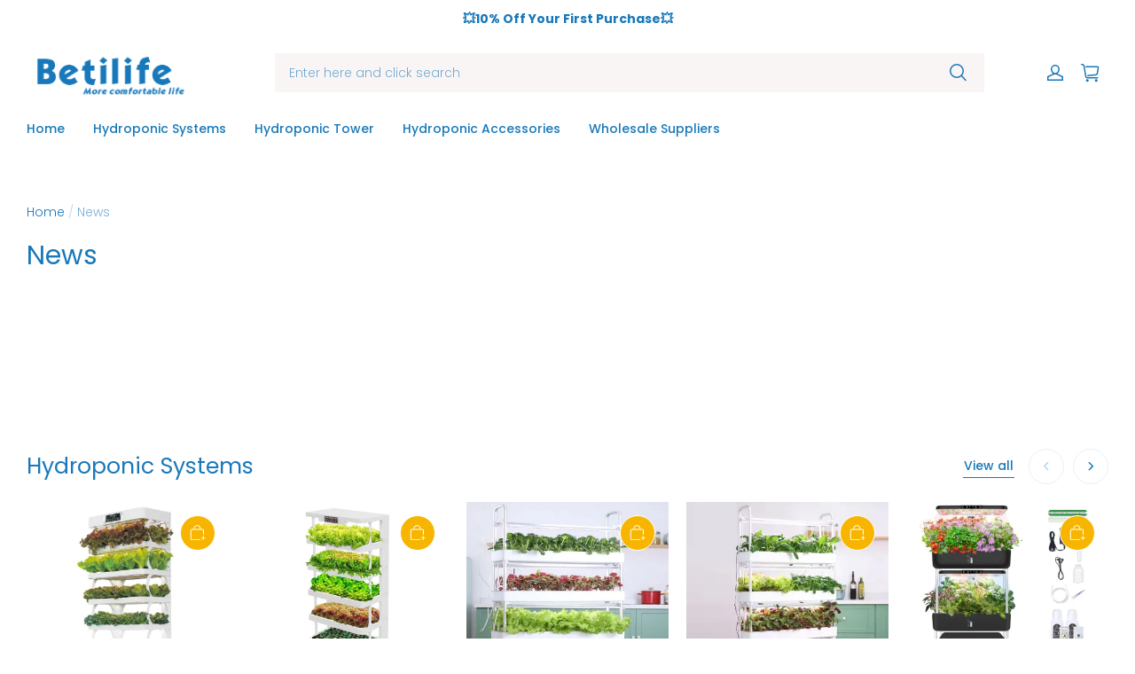

--- FILE ---
content_type: text/html; charset=utf-8
request_url: https://www.betilife.com/blogs/news
body_size: 78769
content:
<!DOCTYPE html>
<html lang="en">
  <head>
    <meta charset="UTF-8" />
    <meta http-equiv="X-UA-Compatible" content="IE=edge" />
    <meta
      name="viewport"
      content="width=device-width, initial-scale=1.0, minimum-scale=1.0, maximum-scale=1.0, user-scalable=no"
    />
    <link rel="canonical" href="https://www.betilife.com/blogs/news" />
    <meta http-equiv="x-dns-prefetch-control" content="on" />
    <link rel="dns-prefetch" href="https://fonts.gstatic.com" />
    <link rel="preconnect" href="https://fonts.gstatic.com" />

      <link rel="icon" type="image/png" href="https://img-va.myshopline.com/image/store/1732168271009/f6383c1655d44446814976857cb6e6d3.png?w&#x3D;32&amp;h&#x3D;32" />

    <title>
  News &ndash; BetiLife™
</title>



    
<meta property="og:site_name" content="BetiLife™" />
<meta property="og:url" content="https://www.betilife.com/blogs/news" />
<meta property="og:title" content="News" />
<meta property="og:type" content="website" />
<meta property="og:description" content="" />  <meta property="og:image" content="https://img-va.myshopline.com/image/store/1732168271009/betilife-Cover-image.jpeg?w&#x3D;1920&amp;h&#x3D;822" />
  <meta property="og:image:secure_url" content="https://img-va.myshopline.com/image/store/1732168271009/betilife-Cover-image.jpeg?w&#x3D;1920&amp;h&#x3D;822" />
  <meta property="og:image:width" content="1920" />
  <meta property="og:image:height" content="822" />
<meta name="twitter:card" content="summary_large_image" />
<meta name="twitter:title" content="News" />
<meta name="twitter:description" content="" />

    <style>
@font-face {
  font-family: 'Poppins';
  font-weight: 400;
  font-style: normal;
  font-display: swap;
  src: url('/cdn/shop/fonts/Poppins:regular_v21.woff') format('woff'),
        url('/cdn/shop/fonts/Poppins:regular_v21.woff2') format('woff2');
}

@font-face {
  font-family: 'Poppins';
  font-weight: 500;
  font-style: normal;
  font-display: swap;
  src: url('/cdn/shop/fonts/Poppins:500_v21.woff') format('woff'),
        url('/cdn/shop/fonts/Poppins:500_v21.woff2') format('woff2');
}

@font-face {
  font-family: 'Poppins';
  font-weight: 600;
  font-style: normal;
  font-display: swap;
  src: url('/cdn/shop/fonts/Poppins:600_v21.woff') format('woff'),
        url('/cdn/shop/fonts/Poppins:600_v21.woff2') format('woff2');
}

@font-face {
  font-family: 'Poppins';
  font-weight: 700;
  font-style: normal;
  font-display: swap;
  src: url('/cdn/shop/fonts/Poppins:700_v21.woff') format('woff'),
        url('/cdn/shop/fonts/Poppins:700_v21.woff2') format('woff2');
}

@font-face {
  font-family: 'Poppins';
  font-weight: 400;
  font-style: normal;
  font-display: swap;
  src: url('/cdn/shop/fonts/Poppins:regular_v21.woff') format('woff'),
        url('/cdn/shop/fonts/Poppins:regular_v21.woff2') format('woff2');
}

@font-face {
  font-family: 'Poppins';
  font-weight: 400;
  font-style: normal;
  font-display: swap;
  src: url('/cdn/shop/fonts/Poppins:regular_v21.woff') format('woff'),
        url('/cdn/shop/fonts/Poppins:regular_v21.woff2') format('woff2');
}

@font-face {
  font-family: 'Poppins';
  font-weight: 500;
  font-style: normal;
  font-display: swap;
  src: url('/cdn/shop/fonts/Poppins:500_v21.woff') format('woff'),
        url('/cdn/shop/fonts/Poppins:500_v21.woff2') format('woff2');
}

@font-face {
  font-family: 'Poppins';
  font-weight: 600;
  font-style: normal;
  font-display: swap;
  src: url('/cdn/shop/fonts/Poppins:600_v21.woff') format('woff'),
        url('/cdn/shop/fonts/Poppins:600_v21.woff2') format('woff2');
}

@font-face {
  font-family: 'Poppins';
  font-weight: 700;
  font-style: normal;
  font-display: swap;
  src: url('/cdn/shop/fonts/Poppins:700_v21.woff') format('woff'),
        url('/cdn/shop/fonts/Poppins:700_v21.woff2') format('woff2');
}

@font-face {
  font-family: 'Poppins';
  font-weight: 300;
  font-style: normal;
  font-display: swap;
  src: url('/cdn/shop/fonts/Poppins:300_v21.woff') format('woff'),
        url('/cdn/shop/fonts/Poppins:300_v21.woff2') format('woff2');
}


:root {
    --title-font: "Poppins", "sans-serif";
    --title-font-weight: 400;
    --title-font-style: normal;
    --title-letter-spacing: 0.00000001em;
    --title-font-size: 30px;
    --title-line-height: 1.2;
    --title-text-transform: unset;
    --body-font: "Poppins", "sans-serif";
    
    --body-font-weight: 300;
    
    --body-bold-font-weight: 500;
    --body-font-style: normal;
    --body-letter-spacing: 0.00000001em;
    --body-font-size: 14px;
    --body-line-height: 1.6;

    --color-page-background: 255, 255, 255;
    --color-text: 24, 120, 185;
    --color-light-text: 148, 148, 148;
    --color-sale: 224, 32, 32;
    --color-discount: 207, 190, 116;
    --color-entry-line: 255, 255, 255;
    --color-button-background: 24, 120, 185;
    --color-button-text: 255, 255, 255;
    --color-button-secondary-background: 247, 181, 0;
    --color-button-secondary-text: 255, 255, 255;
    --color-button-secondary-border: 255, 255, 255;
    --color-discount-tag-background: 250, 100, 0;
    --color-discount-tag-text: 255, 255, 255;
    --color-cart-dot: 224, 32, 32;
    --color-cart-dot-text: 255, 255, 255;
    --color-image-background: 237, 237, 237;
    --color-image-loading-background: 237, 237, 237;
    --color-mask: 237, 237, 237;
    --color-shadow: var(--color-text);
    --color-scheme-1-bg: 255, 255, 255;
    --color-scheme-1-text: 24, 120, 185;
    --color-scheme-2-bg: 249, 245, 245;
    --color-scheme-2-text: 24, 120, 185;
    --color-scheme-3-bg: 237, 237, 237;
    --color-scheme-3-text: 24, 120, 185;

    --page-width: 1600px;
    --section-vertical-gap: 12px;
    --grid-horizontal-space: 20px;
    --grid-vertical-space: 20px;
    --grid-mobile-horizontal-space: 10px;
    --grid-mobile-vertical-space: 10px;

    --btn-border-thickness: 1px;
    --btn-border-opacity: 100%;
    --btn-border-radius: 20px;
    --btn-border-radius-outset: 21px;
    --btn-shadow-opacity: 40%;
    --btn-shadow-offset-x: 0px;
    --btn-shadow-offset-y: 0px;
    --btn-shadow-blur: 0px;

    --sku-selector-border-thickness: 1px;
    --sku-selector-border-opacity: 20%;
    --sku-selector-border-radius: 0px;
    --sku-selector-border-radius-outset: 0px;

    --input-border-thickness: 1px;
    --input-border-opacity: 20%;
    --input-border-radius: 0px;
    --input-border-radius-outset: 0px;
    --input-shadow-opacity: 0%;
    --input-shadow-offset-x: 0px;
    --input-shadow-offset-y: 0px;
    --input-shadow-blur: 0px;

    --card-border-thickness: 0px;
    --card-border-opacity: 10%;
    --card-border-radius: 0px;
    --card-border-radius-outset: 0px;
    --card-shadow-opacity: 0%;
    --card-shadow-offset-x: 0px;
    --card-shadow-offset-y: 0px;
    --card-shadow-blur: 0px;

    --product-card-border-thickness: 0px;
    --product-card-border-opacity: 10%;
    --product-card-border-radius: 0px;
    --product-card-border-radius-outset: 0px;
    --product-card-shadow-opacity: 0%;
    --product-card-shadow-offset-x: 0px;
    --product-card-shadow-offset-y: 0px;
    --product-card-shadow-blur: 0px;

    --collection-card-border-thickness: 0px;
    --collection-card-border-opacity: 10%;
    --collection-card-border-radius: 0px;
    --collection-card-border-radius-outset: 0px;
    --collection-card-shadow-opacity: 0%;
    --collection-card-shadow-offset-x: 0px;
    --collection-card-shadow-offset-y: 0px;
    --collection-card-shadow-blur: 0px;

    --blog-card-border-thickness: 0px;
    --blog-card-border-opacity: 10%;
    --blog-card-border-radius: 0px;
    --blog-card-border-radius-outset: 0px;
    --blog-card-shadow-opacity: 0%;
    --blog-card-shadow-offset-x: 0px;
    --blog-card-shadow-offset-y: 0px;
    --blog-card-shadow-blur: 0px;

    --content-border-thickness: 0px;
    --content-border-opacity: 0%;
    --content-border-radius: 0px;
    --content-border-radius-outset: 0px;
    --content-shadow-opacity: 0%;
    --content-shadow-offset-x: 0px;
    --content-shadow-offset-y: 0px;
    --content-shadow-blur: 0px;

    --media-border-thickness: 0px;
    --media-border-opacity: 0%;
    --media-border-radius: 0px;
    --media-border-radius-outset: 0px;
    --media-shadow-opacity: 0%;
    --media-shadow-offset-x: 0px;
    --media-shadow-offset-left: 0px;
    --media-shadow-offset-right: 0px;
    --media-shadow-offset-y: 0px;
    --media-shadow-offset-top: 0px;
    --media-shadow-offset-bottom: 0px;
    --media-shadow-blur: 0px;

    --menu-modal-border-thickness: 1px;
    --menu-modal-border-opacity: 10%;
    --menu-modal-border-radius: 4px;
    --menu-modal-border-radius-outset: 5px;
    --menu-modal-shadow-opacity: 0%;
    --menu-modal-shadow-offset-x: 0px;
    --menu-modal-shadow-offset-y: 4px;
    --menu-modal-shadow-blur: 5px;

    --drawer-border-thickness: 1px;
    --drawer-border-opacity: 10%;
    --drawer-shadow-opacity: 0%;
    --drawer-shadow-offset-x: 0px;
    --drawer-shadow-offset-y: 4px;
    --drawer-shadow-blur: 5px;

    --product-discount-radius: 0px;

    --swatch-background-default-image: url(https://img-preview.myshopline.com/image/shopline/dea9043749ac4aa08ec6be2919b5202e.png)
}
</style>

    <link href="/cdn/shop/prev/601560b94fbb188919dd1d36c8ab70a4/1761027913253/assets/base.css" rel="stylesheet" type="text/css" media="all">

    <script src="/cdn/shop/prev/601560b94fbb188919dd1d36c8ab70a4/1761027913253/assets/global.js" defer="defer"></script>

    
  <meta name="google-site-verification" content=tVsgszOS8sw4-Ra5sp1fRHi1aaNsEa0M6URfQIEWBDs />
  <meta name="msvalidate.01" content />
<meta name="msvalidate.01" content />
  <meta name="facebook-domain-verification" content />
  <meta name="p:domain_verify" content />
  
<script >function __SL_CUSTOM_CODE_GETROW__(){var r=new Error;if(!r.stack)try{throw r}catch(r){if(!r.stack)return 0}var t=r.stack.toString().split(/\r\n|\n/),e=/:(\d+):(?:\d+)[^\d]*$/;do{var n=t.shift()}while(!e.exec(n)&&t.length);var a=e.exec(t.shift());return a?parseInt(a[1]):0}</script>
<script >!function(){function t(){this.data={}}t.prototype.set=function(t,n,i){this[n]||(this[n]={start:"",end:"",scripts:[]}),this[n][i]=t,this[n].start&&this[n].end&&(this.data[n]||(this.data[n]=[]),this.data[n].push(this[n]),delete this[n])},t.prototype.setScript=function(t,n){const i=this.data[t].find((function(t,n){return 0===n&&!t.scripts.length||!t.scripts.length}));i&&(i.scripts=i.scripts.concat(n))},t.prototype.getAppKeyByScriptUrl=function(t){var n=this;return new Promise((function(i){setTimeout((function(){const s=Object.keys(n.data).find((function(i){return n.data[i].find((function(n){return n.scripts.find((function(n){if(n&&n.src)return t===n.src}))}))}));i(s)}),4)}))},t.prototype.getAppKey=function(t){var n=this;return Object.keys(n.data).find((function(i){if(n.data[i].find((function(n){return n.start<t&&n.end>t})))return!0}))},window.__APP_CODE__||(window.__APP_CODE__=new t)}();</script>
<script>window.__ENV__ = {"APP_ENV":"product","SENTRY_DSN":"https:\u002F\u002Fb1ba39d4e0bf4bf6a6ef0a2add016a44@sentry-new.myshopline.com\u002F265","STORE_THEME_SENTRY_DSN":"https:\u002F\u002Fab5c03d7011e42d7b3914c7bd779547b@sentry-new.myshopline.com\u002F273","SENTRY_TRACES_SAMPLE_RATE":-1,"ENABLE_IFRAME_ID":true,"SENTRY_GRAY":false,"SDK_UMDJS":"https:\u002F\u002Fcdn.myshopline.com\u002Ft\u002Flayout\u002Fdev\u002F3300003680\u002F1608276731999\u002F610a693c63e57e2aca6c2554\u002F1628072347914\u002Fassets\u002Findex.umd.min.js","USE_STORE_INFO_REGION_CACHE":true,"USE_REDIRECT_PATH_CACHE":true,"USE_APP_CODE_BLOCK_CACHE":true,"USE_HTTP_REPORT_EVENT_IDS":[60006253],"USE_HTTP_REPORT_EVENT_NAMES":["view"],"ROBOTS_CACHER":{"ua_list":[],"useless_query":["fbclid","gclid","utm_campaign","utm_adset","utm_ad","utm_medium","utm_source","utm_content","utm_term","campaign_id","adset_id","ad_id","variant"],"expires":600,"store_domain_list":["ALL"],"is_use_spider_company":false,"is_use_spider_ua":false},"PAGE_CACHER":{"enable":false,"themes":["ALL","Expect","Impress","Expect_TEST"],"templates":[{"name":"templates\u002Findex","expires":10}]},"useOldSSRPlugin":{},"PAYPAL_CONFIG":{"disableFunding":"card,bancontact,blik,eps,giropay,ideal,mercadopago,mybank,p24,sepa,sofort,venmo"},"LOGGING_THRESHOLD_BY_RENDER":500,"POLLING_TIME-OUT_RETRY_FREQUENCY":8,"POLLING_TIME-OUT_RETRY_DELAY":3000,"DF_SDK_ENABLE":{"isAll":true,"appCode":"m3tdgo","themeNames":["Expect","global","Along","Impress","Soo","Solid"]},"PAYPAL_CONFIG_V2":[{"key":"disable-funding","value":"card,bancontact,blik,eps,giropay,ideal,mercadopago,mybank,p24,sepa,sofort,venmo","isCoverAll":true,"scope":"continue","whitelist":[],"blacklist":[]},{"key":"enable-funding","value":"paylater","isCoverAll":true,"scope":"all","whitelist":[],"blacklist":[]}],"COMPLETE_ORDER_JUMP_TIMEOUT":10,"ADDRESS_AUTOCOMPLETE_CONFIG":{"prediction_debounce_ms":400,"south_east_countries":{"mode":"disable","whitelist_store_ids":["1652240404138","1679974845705","1676274381211","1677468419723","1682156092973","1663745358748","1673329501708","1676868586152","1648608707106","1679279486633","1681696235688","1664792332609","1677837417427","1672322277922","1644637282055","1644637282057"],"blacklist_store_ids":[]}},"TRADE__FEATURE_FLAGS_CONFIG":{"server_endpoint":"https:\u002F\u002Fabtest.myshopline.com\u002Fexperiment","app_key":"shopline-trade"},"USE_REPORT_URL_STORE_IDS":["all"],"USE_EVENT_TRACE_CONFIG_CACHE":true,"IS_CHANGE_MERCHANT_TO_SITE":true,"PRODUCT_OBJECTS_GRAY_RULE":{"enable":true,"handleList":["adasgtest","bix3mk02","wenxuetingfz","amy.wen11","wenxuetingsgauto","shoplinewebtest","graytest","taican","haidu","bryant33","nana13","sjf03-sin","apitest001","adaus","bix3mk03","wenxuetingus","amy.wen12","wenxuetingauto","wenxuetingusauto","chun77","nana11","test03","apitest002","amywen12","lives-will","winsonwen","yongzyongz","slbryant","garytest","yongzyongz","lives-will","winsonwen","test111111","test04-sin","sjf03-us","shawboutique","extent-demo","beetlesgelpolish","soufeel","test-tys","r39x33kmubdcsvja9i","mademine-test-tys","1chqxtmchih8ul","jason-us","jason-sg","tina2","halaras","myhawaiianshirts","mycustombobblehead"],"ratio":50},"WEBSITE_MIFRATION":true,"TRADE_PAY":{"JUMP_TIMEOUT":2000,"AUTO_INIT":{"TIMEOUT":5000,"CHANNELS":[{"payMethodCode":"GooglePay"},{"payMethodCode":"ApplePay"}]}},"CHECKOUT_COUNTRY_LIBRARY_JSON_URL":"https:\u002F\u002Fcdn.myshopline.com\u002Ft\u002Fcf\u002F1cad82e8f88f0f743c2b82d308fb84f9\u002F4yblskxgvzarr1ub\u002Fcheckout-countries","CHECKOUT_COUNTRY_LIBRARY_JS_URL":"\u002Fcf-edge-static\u002F1cad82e8f88f0f743c2b82d308fb84f9\u002Fcheckout-countries","ANALYTICS_UNIFY_CONFIG":{"disableGetCollectionsStores":["1732075791988","1640660241441","1698792289635"],"hdsdkHttpConfig":{"stores":["*"],"acts":["webeventtracker","webslcodetrack"],"uas":["musical_ly"],"sendMethod":"ajax"},"pageDurationAsyncLoopInterval":0,"hdsdkFilterEvents":{"enable":true,"events":{"webslcodetrack":[{"event_name":"PageView_300"},{"event_name":"PageView_1000"},{"event_name":"PageView_2000"},{"event_name":"PageView_3000"},{"event_name":"View","page":102,"module":109,"component":101,"action_type":101},{"event_name":"View","page":103,"module":109,"component":101,"action_type":101},{"event_name":"View","page":132,"module":-999,"component":-999,"action_type":101},{"event_name":"ViewSuccess","page":132,"module":-999,"component":-999,"action_type":108}]}}},"WEB_PIXELS":{"wpt":{"templateBaseUrl":"https:\u002F\u002Fcdn.myshopline.com\u002Ft\u002Fwpm","sdkBaseUrl":"https:\u002F\u002Fcdn.myshopline.com\u002Fsl\u002Fsdk","sdkVersion":"wpt-0.4.3"},"wpm":{"sdkBaseUrl":"https:\u002F\u002Fcdn.myshopline.com\u002Fsl\u002Fsdk","sdkVersion":"wpm-0.6.1"}},"CHAIN_BASE_CONFIG":{"event":{"playback":{"playbackMaxLimit":0,"trackThreshold":50}}},"CHAIN_BASE_SERVICE_WORKER_URL":"\u002Fcf-edge-static\u002F4901d6778f66716fa583d51614a75d3d\u002Fchain-base-service-worker.js","streamTheme":[],"TRADE__METRIC_REPORT_CONFIG":{"rate":10000,"version":"v1"},"SENTRY_ERROR_FILTER_MESSAGES":["not match the postCode list","The current browser does not support Google Pay","Cannot use applePay","The current browser does not support this payment method","SDK实例化 & 初始化 失败 [reason: DEVICE_NOT_SUPPORT]","SDK实例化 & 初始化 失败 [reason: no support browser]","evaluating 'document.getElementById('stage-footer')","evaluating 'document.getElementById('live-chat-ai-wrapper')"]}</script><script>window.__LE__ = true;if(!window.Shopline){ window.Shopline = {} };Shopline.designMode=false;Shopline.uri={"alias":"BlogsList","isExact":true,"params":{"listHandle":"news","handle":"news"},"query":{},"url":"\u002Fblogs\u002Fnews","path":"\u002Fblogs\u002F:listHandle","template":"templates\u002Fblog.json","bindingTemplate":undefined,"root_url":"\u002F","customPageId":"0"};Shopline.handle="betilife";Shopline.merchantId="2411489943";Shopline.storeId="1732168271009";Shopline.currency="USD";Shopline.themeId="6810568bb844377228d6ba56";Shopline.themeName="North";Shopline.storeThemeName="North3";Shopline.themeVersion="1.4.29";Shopline.themeTypeVersion=2.1;Shopline.updateMode=1;Shopline.locale="en";Shopline.customerCountry="US";Shopline.routes={"root":"\u002F"};Shopline.theme={"settings":{"desktop_logo_width":190,"desktop_logo_height":60,"mobile_logo_width":145,"mobile_logo_height":60,"color_page_background":"#ffffff","color_text":"#1878b9","color_light_text":"#949494","color_entry_line":"#ffffff","color_card_background":"","color_card_text":"","color_button_background":"#1878b9","color_button_text":"#ffffff","color_button_secondary_background":"#f7b500","color_button_secondary_text":"#ffffff","color_button_secondary_border":"#ffffff","color_sale":"#e02020","color_discount":"#cfbe74","color_discount_tag_background":"#fa6400","color_discount_tag_text":"#FFFFFF","color_cart_dot":"#e02020","color_cart_dot_text":"#FFFFFF","color_image_background":"#ededed","color_image_loading_background":"#ededed","color_mask":"#ededed","color_shadow":"","color_scheme_1_bg":"#ffffff","color_scheme_1_text":"#1878b9","color_scheme_2_bg":"#f9f5f5","color_scheme_2_text":"#1878b9","color_scheme_3_bg":"#ededed","color_scheme_3_text":"#1878b9","title_font_family":"Poppins","title_letter_spacing":0,"title_font_size":30,"title_line_height":1.2,"title_uppercase":false,"body_font_family":"Poppins:300","body_letter_spacing":0,"body_font_size":14,"body_line_height":1.6,"page_width":1600,"section_vertical_gap":12,"grid_horizontal_space":20,"grid_vertical_space":20,"btn_hover_animation":"fill_right","btn_border_thickness":1,"btn_border_opacity":100,"btn_border_radius":20,"btn_shadow_opacity":40,"btn_shadow_offset_x":0,"btn_shadow_offset_y":0,"btn_shadow_blur":0,"sku_selector_border_thickness":1,"sku_selector_border_opacity":20,"sku_selector_border_radius":0,"sku_selector_shadow_opacity":0,"sku_selector_shadow_offset_x":0,"sku_selector_shadow_offset_y":0,"sku_selector_shadow_blur":0,"input_border_thickness":1,"input_border_opacity":20,"input_border_radius":0,"input_shadow_opacity":0,"input_shadow_offset_x":0,"input_shadow_offset_y":0,"input_shadow_blur":0,"enable_quick_view":true,"quick_view_button_pc_style":"icon","quick_view_button_mobile_style":"icon","product_title_show_type":"full-display","product_pc_title_show":true,"product_mobile_title_show":true,"product_discount":false,"product_discount_tag_style":"sale","product_discount_style":"number","product_discount_size":"medium","product_discount_position":"left_bottom","product_discount_radius":0,"product_card_price_show_type":"lowest_price","product_card_style":"normal","product_card_image_padding":0,"product_card_content_align":"left","product_card_border_thickness":0,"product_card_border_opacity":10,"product_card_border_radius":0,"product_card_shadow_opacity":0,"product_card_shadow_offset_x":0,"product_card_shadow_offset_y":0,"product_card_shadow_blur":0,"collection_card_style":"normal","collection_card_image_padding":0,"collection_card_content_align":"center","collection_card_border_thickness":0,"collection_card_border_opacity":10,"collection_card_border_radius":0,"collection_card_shadow_opacity":0,"collection_card_shadow_offset_x":0,"collection_card_shadow_offset_y":0,"collection_card_shadow_blur":0,"blog_card_style":"normal","blog_card_image_padding":0,"blog_card_content_align":"center","blog_card_border_thickness":0,"blog_card_border_opacity":10,"blog_card_border_radius":0,"blog_card_shadow_opacity":0,"blog_card_shadow_offset_x":0,"blog_card_shadow_offset_y":0,"blog_card_shadow_blur":0,"card_border_thickness":0,"card_border_opacity":10,"card_border_radius":0,"card_shadow_opacity":0,"card_shadow_offset_x":0,"card_shadow_offset_y":0,"card_shadow_blur":0,"content_border_thickness":0,"content_border_opacity":0,"content_border_radius":0,"content_shadow_opacity":0,"content_shadow_offset_x":0,"content_shadow_offset_y":0,"content_shadow_blur":0,"media_border_thickness":0,"media_border_opacity":0,"media_border_radius":0,"media_shadow_opacity":0,"media_shadow_offset_x":0,"media_shadow_offset_y":0,"media_shadow_blur":0,"menu_modal_border_thickness":1,"menu_modal_border_opacity":10,"menu_modal_border_radius":4,"menu_modal_shadow_opacity":0,"menu_modal_shadow_offset_x":0,"menu_modal_shadow_offset_y":4,"menu_modal_shadow_blur":5,"drawer_border_thickness":1,"drawer_border_opacity":10,"drawer_shadow_opacity":0,"drawer_shadow_offset_x":0,"drawer_shadow_offset_y":4,"drawer_shadow_blur":5,"cart_type":"drawer","cart_empty_recommend_title":"You May Also Like","cart_empty_recommend_product_to_show":12,"cart_empty_recommend_product_image_ratio":150,"cart_empty_recommend_product_image_fill_type":"contain","co_banner_pc_img":{},"co_banner_phone_img":{},"co_banner_pc_height":"low","co_banner_phone_height":"low","co_banner_img_show":"center","co_full_screen":true,"co_checkout_image":{},"co_logo_size":"medium","co_logo_position":"left","co_bg_image":{},"co_background_color":"#FFFFFF","co_form_bg_color":"white","co_order_bg_image":{},"co_order_background_color":"#FAFAFA","co_type_title_font":{"lib":"system","value":"System"},"co_type_body_font":{"lib":"system","value":"System"},"co_color_btn_bg":"#276EAF","co_color_err_color":"#F04949","co_color_msg_color":"#276EAF","show_official_icon":false,"social_facebook_link":"","social_twitter_link":"","social_pinterest_link":"","social_instagram_link":"","social_snapchat_link":"","social_tiktok_link":"","social_youtube_link":"","social_vimeo_link":"","social_tumblr_link":"","social_linkedin_link":"","social_whatsapp_link":"","social_line_link":"","social_kakao_link":"","show_official_share_icon":true,"show_social_name":true,"share_to_facebook":true,"share_to_twitter":true,"share_to_pinterest":true,"share_to_line":true,"share_to_whatsapp":true,"share_to_tumblr":true,"show_search_goods_price":true,"show_pc_breadcrumb":true,"show_mobile_breadcrumb":false,"favicon_image":"https:\u002F\u002Fimg-va.myshopline.com\u002Fimage\u002Fstore\u002F1732168271009\u002Ff6383c1655d44446814976857cb6e6d3.png?w=32&h=32","logo":"shopline:\u002F\u002Fshop_images\u002Fbetilife-com-new-logo.png","product_add_to_cart":true,"cart_empty_recommend_collection":""},"blocks":{"17535269408990dc9f58":{"type":"shopline:\u002F\u002Fapps\u002F店铺转化提升\u002Fblocks\u002Fclick-block\u002Fe4a69c52-27bd-4ec9-86c8-1d5b4d867769","disabled":true,"settings":{},"id":"1752141942170f6c4cdc"},"175352694089980a6b75":{"type":"shopline:\u002F\u002Fapps\u002F店铺转化提升\u002Fblocks\u002Fcount-down-of-cart\u002Fe4a69c52-27bd-4ec9-86c8-1d5b4d867769","disabled":true,"settings":{"finalWords":"","prefix":"","suffix":""},"id":"17521419421704719b6a"},"175352694089906ab5b3":{"type":"shopline:\u002F\u002Fapps\u002F店铺转化提升\u002Fblocks\u002Fdiscount-modal-block\u002Fe4a69c52-27bd-4ec9-86c8-1d5b4d867769","disabled":true,"settings":{"titleContent":"","msgContent":"","toCheckOutContent":"","toShoppingContent":""},"id":"1752141942170934be2d"},"1753526940899fbd1ad0":{"type":"shopline:\u002F\u002Fapps\u002F店铺转化提升\u002Fblocks\u002Fpayment-security\u002Fe4a69c52-27bd-4ec9-86c8-1d5b4d867769","disabled":true,"settings":{"paymentSecurityDesc":"","afterSaleGuaranteeDesc":""},"id":"17521419421702cc1e48"},"1753526940899b0310b3":{"type":"shopline:\u002F\u002Fapps\u002F店铺转化提升\u002Fblocks\u002Fproduct-promotion-label\u002Fe4a69c52-27bd-4ec9-86c8-1d5b4d867769","disabled":false,"settings":{},"id":"1752141942170e24f421"},"17535269408997d6507f":{"type":"shopline:\u002F\u002Fapps\u002F店铺转化提升\u002Fblocks\u002Fship-calculate\u002Fe4a69c52-27bd-4ec9-86c8-1d5b4d867769","disabled":true,"settings":{"title":"","country":"","province":"","city":"","zipCode":"","calculateButtonTitle":""},"id":"175214194217019c4cf7"},"1753526940900384cb00":{"type":"shopline:\u002F\u002Fapps\u002FSmartPush\u002Fblocks\u002Fapp-embed-block\u002Fba1ca5f6-ccc5-43fc-8ddb-f3b5147e1fc5","disabled":true,"settings":{},"id":"174590905500263e4768"},"1753526940900aa0d792":{"type":"shopline:\u002F\u002Fapps\u002F商品评价\u002Fblocks\u002Fapp_embed_block\u002Fbd4a09d9-7542-4e11-931c-19fe441576aa","disabled":false,"settings":{"comment_html":""},"id":"1745909055003a9445b2"},"17535269409001d491b9":{"type":"shopline:\u002F\u002Fapps\u002F商品评价\u002Fblocks\u002Fcomment-pop\u002Fbd4a09d9-7542-4e11-931c-19fe441576aa","disabled":true,"settings":{},"id":"1745909055003675f9e8"},"17535269409005a9b6c2":{"type":"shopline:\u002F\u002Fapps\u002F商品评价\u002Fblocks\u002Fcomment-structure\u002Fbd4a09d9-7542-4e11-931c-19fe441576aa","disabled":false,"settings":{},"id":"1745909055003274e607"},"1753526940900cf95953":{"type":"shopline:\u002F\u002Fapps\u002FEasyRank SEO All-in-one\u002Fblocks\u002Fapp_embed_block\u002F61323553-618d-4754-80da-829c681c52ab","disabled":false,"settings":{},"id":"1745909055003e79945c"},"17535269409008e4c391":{"type":"shopline:\u002F\u002Fapps\u002FEasyRank SEO All-in-one\u002Fblocks\u002Feasyrank_404_monitor\u002F61323553-618d-4754-80da-829c681c52ab","disabled":true,"settings":{},"id":"17459090550047977b4e"},"1753526940900340f47e":{"type":"shopline:\u002F\u002Fapps\u002F高阶组件库\u002Fblocks\u002Fback-to-top\u002F01405986-ae6f-4fcc-adaa-2a21f14efc9f","disabled":false,"settings":{"color_background":"#ffffff","background_opacity":100,"icon_name":"arrow1","color_icon":"#000000","radius":40,"pc_position_right":40,"pc_position_bottom":180,"mb_position_right":20,"mb_position_bottom":72},"id":"1745909055004b5c5d2a"},"1753526940900edafb8b":{"type":"shopline:\u002F\u002Fapps\u002F高阶组件库\u002Fblocks\u002Ffooter-tab\u002F01405986-ae6f-4fcc-adaa-2a21f14efc9f","disabled":true,"settings":{"show_pages":{"showType":"all","customPages":[]},"tab_1":"Home","icon_1":"home","tab_2":"Category","icon_2":"category","tab_3":"Cart","icon_3":"cart","tab_4":"User","icon_4":"user","icon_5":"none","color_title":"#000000","title_font_family":"Poppins:600","title_m_font_size":12,"title_letter_spacing":0,"title_line_height":1.6,"padding_height":6,"tab_radius":0,"color_icon":"#000000","color_background":"#ffffff","background_opacity":100},"id":"1745909055004408fd34"},"1753526940900972280b":{"type":"shopline:\u002F\u002Fapps\u002F多语言&多货币助手\u002Fblocks\u002Fcurrency-convert\u002F5d9e1987-6350-44e8-bfc9-6c3d7168c5a2","disabled":false,"settings":{"color_mode":"followTheme","bg_color":"#FFFFFF","text_color":"#000000","hover_text_color":"#476377","hover_bg_color":"#EAEDF1"},"id":"174590905500486aada7"},"1753526940901fc2a782":{"type":"shopline:\u002F\u002Fapps\u002F多语言&多货币助手\u002Fblocks\u002Fgoogle-translate\u002F5d9e1987-6350-44e8-bfc9-6c3d7168c5a2","disabled":false,"settings":{"color_mode":"followTheme","bg_color":"#FFFFFF","text_color":"#000000","hover_text_color":"#476377","hover_bg_color":"#EAEDF1"},"id":"17459090550044271bae"}}};Shopline.settings={"desktop_logo_width":190,"desktop_logo_height":60,"mobile_logo_width":145,"mobile_logo_height":60,"color_page_background":{"alpha":1,"red":255,"green":255,"blue":255,"hue":0,"saturation":100,"lightness":100,"rgb":"255 255 255","rgba":"255 255 255 \u002F 1.0"},"color_text":{"alpha":1,"red":24,"green":120,"blue":185,"hue":204,"saturation":77,"lightness":41,"rgb":"24 120 185","rgba":"24 120 185 \u002F 1.0"},"color_light_text":{"alpha":1,"red":148,"green":148,"blue":148,"hue":0,"saturation":0,"lightness":58,"rgb":"148 148 148","rgba":"148 148 148 \u002F 1.0"},"color_entry_line":{"alpha":1,"red":255,"green":255,"blue":255,"hue":0,"saturation":100,"lightness":100,"rgb":"255 255 255","rgba":"255 255 255 \u002F 1.0"},"color_card_background":{},"color_card_text":{},"color_button_background":{"alpha":1,"red":24,"green":120,"blue":185,"hue":204,"saturation":77,"lightness":41,"rgb":"24 120 185","rgba":"24 120 185 \u002F 1.0"},"color_button_text":{"alpha":1,"red":255,"green":255,"blue":255,"hue":0,"saturation":100,"lightness":100,"rgb":"255 255 255","rgba":"255 255 255 \u002F 1.0"},"color_button_secondary_background":{"alpha":1,"red":247,"green":181,"blue":0,"hue":44,"saturation":100,"lightness":48,"rgb":"247 181 0","rgba":"247 181 0 \u002F 1.0"},"color_button_secondary_text":{"alpha":1,"red":255,"green":255,"blue":255,"hue":0,"saturation":100,"lightness":100,"rgb":"255 255 255","rgba":"255 255 255 \u002F 1.0"},"color_button_secondary_border":{"alpha":1,"red":255,"green":255,"blue":255,"hue":0,"saturation":100,"lightness":100,"rgb":"255 255 255","rgba":"255 255 255 \u002F 1.0"},"color_sale":{"alpha":1,"red":224,"green":32,"blue":32,"hue":0,"saturation":76,"lightness":50,"rgb":"224 32 32","rgba":"224 32 32 \u002F 1.0"},"color_discount":{"alpha":1,"red":207,"green":190,"blue":116,"hue":49,"saturation":49,"lightness":63,"rgb":"207 190 116","rgba":"207 190 116 \u002F 1.0"},"color_discount_tag_background":{"alpha":1,"red":250,"green":100,"blue":0,"hue":24,"saturation":100,"lightness":49,"rgb":"250 100 0","rgba":"250 100 0 \u002F 1.0"},"color_discount_tag_text":{"alpha":1,"red":255,"green":255,"blue":255,"hue":0,"saturation":100,"lightness":100,"rgb":"255 255 255","rgba":"255 255 255 \u002F 1.0"},"color_cart_dot":{"alpha":1,"red":224,"green":32,"blue":32,"hue":0,"saturation":76,"lightness":50,"rgb":"224 32 32","rgba":"224 32 32 \u002F 1.0"},"color_cart_dot_text":{"alpha":1,"red":255,"green":255,"blue":255,"hue":0,"saturation":100,"lightness":100,"rgb":"255 255 255","rgba":"255 255 255 \u002F 1.0"},"color_image_background":{"alpha":1,"red":237,"green":237,"blue":237,"hue":0,"saturation":0,"lightness":93,"rgb":"237 237 237","rgba":"237 237 237 \u002F 1.0"},"color_image_loading_background":{"alpha":1,"red":237,"green":237,"blue":237,"hue":0,"saturation":0,"lightness":93,"rgb":"237 237 237","rgba":"237 237 237 \u002F 1.0"},"color_mask":{"alpha":1,"red":237,"green":237,"blue":237,"hue":0,"saturation":0,"lightness":93,"rgb":"237 237 237","rgba":"237 237 237 \u002F 1.0"},"color_shadow":{},"color_scheme_1_bg":{"alpha":1,"red":255,"green":255,"blue":255,"hue":0,"saturation":100,"lightness":100,"rgb":"255 255 255","rgba":"255 255 255 \u002F 1.0"},"color_scheme_1_text":{"alpha":1,"red":24,"green":120,"blue":185,"hue":204,"saturation":77,"lightness":41,"rgb":"24 120 185","rgba":"24 120 185 \u002F 1.0"},"color_scheme_2_bg":{"alpha":1,"red":249,"green":245,"blue":245,"hue":0,"saturation":25,"lightness":97,"rgb":"249 245 245","rgba":"249 245 245 \u002F 1.0"},"color_scheme_2_text":{"alpha":1,"red":24,"green":120,"blue":185,"hue":204,"saturation":77,"lightness":41,"rgb":"24 120 185","rgba":"24 120 185 \u002F 1.0"},"color_scheme_3_bg":{"alpha":1,"red":237,"green":237,"blue":237,"hue":0,"saturation":0,"lightness":93,"rgb":"237 237 237","rgba":"237 237 237 \u002F 1.0"},"color_scheme_3_text":{"alpha":1,"red":24,"green":120,"blue":185,"hue":204,"saturation":77,"lightness":41,"rgb":"24 120 185","rgba":"24 120 185 \u002F 1.0"},"title_font_family":{"fallback_families":"sans-serif","family":"Poppins","style":"normal","weight":"400","variants":"regular","system":false},"title_letter_spacing":0,"title_font_size":30,"title_line_height":1.2,"title_uppercase":false,"body_font_family":{"fallback_families":"sans-serif","family":"Poppins","style":"normal","weight":"300","variants":"300","system":false},"body_letter_spacing":0,"body_font_size":14,"body_line_height":1.6,"page_width":1600,"section_vertical_gap":12,"grid_horizontal_space":20,"grid_vertical_space":20,"btn_hover_animation":"fill_right","btn_border_thickness":1,"btn_border_opacity":100,"btn_border_radius":20,"btn_shadow_opacity":40,"btn_shadow_offset_x":0,"btn_shadow_offset_y":0,"btn_shadow_blur":0,"sku_selector_border_thickness":1,"sku_selector_border_opacity":20,"sku_selector_border_radius":0,"sku_selector_shadow_opacity":0,"sku_selector_shadow_offset_x":0,"sku_selector_shadow_offset_y":0,"sku_selector_shadow_blur":0,"input_border_thickness":1,"input_border_opacity":20,"input_border_radius":0,"input_shadow_opacity":0,"input_shadow_offset_x":0,"input_shadow_offset_y":0,"input_shadow_blur":0,"enable_quick_view":true,"quick_view_button_pc_style":"icon","quick_view_button_mobile_style":"icon","product_title_show_type":"full-display","product_pc_title_show":true,"product_mobile_title_show":true,"product_discount":false,"product_discount_tag_style":"sale","product_discount_style":"number","product_discount_size":"medium","product_discount_position":"left_bottom","product_discount_radius":0,"product_card_price_show_type":"lowest_price","product_card_style":"normal","product_card_image_padding":0,"product_card_content_align":"left","product_card_border_thickness":0,"product_card_border_opacity":10,"product_card_border_radius":0,"product_card_shadow_opacity":0,"product_card_shadow_offset_x":0,"product_card_shadow_offset_y":0,"product_card_shadow_blur":0,"collection_card_style":"normal","collection_card_image_padding":0,"collection_card_content_align":"center","collection_card_border_thickness":0,"collection_card_border_opacity":10,"collection_card_border_radius":0,"collection_card_shadow_opacity":0,"collection_card_shadow_offset_x":0,"collection_card_shadow_offset_y":0,"collection_card_shadow_blur":0,"blog_card_style":"normal","blog_card_image_padding":0,"blog_card_content_align":"center","blog_card_border_thickness":0,"blog_card_border_opacity":10,"blog_card_border_radius":0,"blog_card_shadow_opacity":0,"blog_card_shadow_offset_x":0,"blog_card_shadow_offset_y":0,"blog_card_shadow_blur":0,"card_border_thickness":0,"card_border_opacity":10,"card_border_radius":0,"card_shadow_opacity":0,"card_shadow_offset_x":0,"card_shadow_offset_y":0,"card_shadow_blur":0,"content_border_thickness":0,"content_border_opacity":0,"content_border_radius":0,"content_shadow_opacity":0,"content_shadow_offset_x":0,"content_shadow_offset_y":0,"content_shadow_blur":0,"media_border_thickness":0,"media_border_opacity":0,"media_border_radius":0,"media_shadow_opacity":0,"media_shadow_offset_x":0,"media_shadow_offset_y":0,"media_shadow_blur":0,"menu_modal_border_thickness":1,"menu_modal_border_opacity":10,"menu_modal_border_radius":4,"menu_modal_shadow_opacity":0,"menu_modal_shadow_offset_x":0,"menu_modal_shadow_offset_y":4,"menu_modal_shadow_blur":5,"drawer_border_thickness":1,"drawer_border_opacity":10,"drawer_shadow_opacity":0,"drawer_shadow_offset_x":0,"drawer_shadow_offset_y":4,"drawer_shadow_blur":5,"cart_type":"drawer","cart_empty_recommend_title":"You May Also Like","cart_empty_recommend_product_to_show":12,"cart_empty_recommend_product_image_ratio":150,"cart_empty_recommend_product_image_fill_type":"contain","co_banner_pc_img":null,"co_banner_phone_img":null,"co_banner_pc_height":"low","co_banner_phone_height":"low","co_banner_img_show":"center","co_full_screen":true,"co_checkout_image":null,"co_logo_size":"medium","co_logo_position":"left","co_bg_image":null,"co_background_color":{"alpha":1,"red":255,"green":255,"blue":255,"hue":0,"saturation":100,"lightness":100,"rgb":"255 255 255","rgba":"255 255 255 \u002F 1.0"},"co_form_bg_color":"white","co_order_bg_image":null,"co_order_background_color":{"alpha":1,"red":250,"green":250,"blue":250,"hue":0,"saturation":0,"lightness":98,"rgb":"250 250 250","rgba":"250 250 250 \u002F 1.0"},"co_type_title_font":{"lib":"system","value":"System"},"co_type_body_font":{"lib":"system","value":"System"},"co_color_btn_bg":{"alpha":1,"red":39,"green":110,"blue":175,"hue":209,"saturation":64,"lightness":42,"rgb":"39 110 175","rgba":"39 110 175 \u002F 1.0"},"co_color_err_color":{"alpha":1,"red":240,"green":73,"blue":73,"hue":0,"saturation":85,"lightness":61,"rgb":"240 73 73","rgba":"240 73 73 \u002F 1.0"},"co_color_msg_color":{"alpha":1,"red":39,"green":110,"blue":175,"hue":209,"saturation":64,"lightness":42,"rgb":"39 110 175","rgba":"39 110 175 \u002F 1.0"},"show_official_icon":false,"social_facebook_link":"","social_twitter_link":"","social_pinterest_link":"","social_instagram_link":"","social_snapchat_link":"","social_tiktok_link":"","social_youtube_link":"","social_vimeo_link":"","social_tumblr_link":"","social_linkedin_link":"","social_whatsapp_link":"","social_line_link":"","social_kakao_link":"","show_official_share_icon":true,"show_social_name":true,"share_to_facebook":true,"share_to_twitter":true,"share_to_pinterest":true,"share_to_line":true,"share_to_whatsapp":true,"share_to_tumblr":true,"show_search_goods_price":true,"show_pc_breadcrumb":true,"show_mobile_breadcrumb":false,"favicon_image":"https:\u002F\u002Fimg-va.myshopline.com\u002Fimage\u002Fstore\u002F1732168271009\u002Ff6383c1655d44446814976857cb6e6d3.png?w=32&h=32","logo":{"alt":"{\"default\":\"\"}","id":"6741778844540168268","media_type":"image","position":undefined,"preview_image":null,"aspect_ratio":2.88,"attached_to_variant":undefined,"height":125,"presentation":undefined,"product_id":undefined,"src":"https:\u002F\u002Fimg-va.myshopline.com\u002Fimage\u002Fstore\u002F1732168271009\u002Fbetilife-com-new-logo.png?w=360&h=125","url":"https:\u002F\u002Fimg-va.myshopline.com\u002Fimage\u002Fstore\u002F1732168271009\u002Fbetilife-com-new-logo.png?w=360&h=125","variants":[],"width":360},"product_add_to_cart":true,"cart_empty_recommend_collection":null};Shopline.isLogin=false;Shopline.systemTimestamp=1768866228047;Shopline.storeLanguage="en";Shopline.supportLanguages=["en","zh-hant-tw","de","ja","fr","es","it","nl","pl","ko","sv","nb","cs","fi","da","zh-hans-cn","th","ru","pt","id","ar","el","bg","ro","hu","lt","vi","ms","lv","et","hr","hi","tr","sk","sl","pt-pt"];Shopline.currencyConfig={"enable":false,"defaultCurrency":"","customCurrency":"","referenceCurrencies":[],"storeCurrency":{},"defaultReferenceCurrency":{},"currencyDetailList":[{"currencyCode":"USD","currencyName":"美元","currencySymbol":"$","rate":2,"currencyNumber":"840","orderWeight":150,"exchangeRate":1,"updateTime":1725439037024,"messageWithCurrency":"${{ amount }} USD","messageWithoutCurrency":"${{ amount }}","messageWithDefaultCurrency":"${{amount}} USD","messageWithoutDefaultCurrency":"${{amount}}"},{"currencyCode":"GBP","currencyName":"英镑","currencySymbol":"£","rate":2,"currencyNumber":"826","orderWeight":149,"exchangeRate":0.746347,"updateTime":1768809601308,"messageWithCurrency":"£{{amount}} GBP","messageWithoutCurrency":"£{{amount}}","messageWithDefaultCurrency":"£{{amount}} GBP","messageWithoutDefaultCurrency":"£{{amount}}"},{"currencyCode":"EUR","currencyName":"欧元","currencySymbol":"€","rate":2,"currencyNumber":"978","orderWeight":148,"exchangeRate":0.860076,"updateTime":1768809602432,"messageWithCurrency":"€{{amount_with_comma_separator}} EUR","messageWithoutCurrency":"€{{amount_with_comma_separator}}","messageWithDefaultCurrency":"€{{amount_with_comma_separator}} EUR","messageWithoutDefaultCurrency":"€{{amount_with_comma_separator}}"},{"currencyCode":"CAD","currencyName":"加拿大元","currencySymbol":"$","rate":2,"currencyNumber":"124","orderWeight":147,"exchangeRate":1.389303,"updateTime":1768809603497,"messageWithCurrency":"${{amount}} CAD","messageWithoutCurrency":"${{amount}}","messageWithDefaultCurrency":"${{amount}} CAD","messageWithoutDefaultCurrency":"${{amount}}"},{"currencyCode":"AUD","currencyName":"澳大利亚元","currencySymbol":"A$","rate":2,"currencyNumber":"36","orderWeight":146,"exchangeRate":1.493608,"updateTime":1768809604181,"messageWithCurrency":"${{amount}} AUD","messageWithoutCurrency":"${{amount}}","messageWithDefaultCurrency":"${{amount}} AUD","messageWithoutDefaultCurrency":"${{amount}}"},{"currencyCode":"INR","currencyName":"印度卢比","currencySymbol":"₹","rate":2,"currencyNumber":"356","orderWeight":145,"exchangeRate":90.978678,"updateTime":1768809604898,"messageWithCurrency":"Rs. {{amount}}","messageWithoutCurrency":"Rs. {{amount}}","messageWithDefaultCurrency":"Rs. {{amount}}","messageWithoutDefaultCurrency":"Rs. {{amount}}"},{"currencyCode":"JPY","currencyName":"日圆","currencySymbol":"¥","rate":0,"currencyNumber":"392","orderWeight":144,"exchangeRate":157.849,"updateTime":1768809605801,"messageWithCurrency":"¥{{amount_no_decimals}} JPY","messageWithoutCurrency":"¥{{amount_no_decimals}}","messageWithDefaultCurrency":"¥{{amount_no_decimals}} JPY","messageWithoutDefaultCurrency":"¥{{amount_no_decimals}}"},{"currencyCode":"AED","currencyName":"阿联酋迪拉姆","currencySymbol":"د.إ","rate":2,"currencyNumber":"784","orderWeight":143,"exchangeRate":3.6725,"updateTime":1768809606270,"messageWithCurrency":"Dhs. {{amount}} AED","messageWithoutCurrency":"Dhs. {{amount}}","messageWithDefaultCurrency":"Dhs. {{amount}} AED","messageWithoutDefaultCurrency":"Dhs. {{amount}}"},{"currencyCode":"AFN","currencyName":"阿富汗尼","currencySymbol":"Af","rate":2,"currencyNumber":"971","orderWeight":142,"exchangeRate":65.5,"updateTime":1768809606745,"messageWithCurrency":"{{amount}}؋ AFN","messageWithoutCurrency":"{{amount}}؋","messageWithDefaultCurrency":"{{amount}}؋ AFN","messageWithoutDefaultCurrency":"{{amount}}؋"},{"currencyCode":"ALL","currencyName":"阿尔巴尼亚列克","currencySymbol":"L","rate":2,"currencyNumber":"8","orderWeight":141,"exchangeRate":83.205351,"updateTime":1768809607427,"messageWithCurrency":"Lek {{amount}} ALL","messageWithoutCurrency":"Lek {{amount}}","messageWithDefaultCurrency":"Lek {{amount}} ALL","messageWithoutDefaultCurrency":"Lek {{amount}}"},{"currencyCode":"AMD","currencyName":"亚美尼亚德拉姆","currencySymbol":"Դ","rate":2,"currencyNumber":"51","orderWeight":140,"exchangeRate":379.71588,"updateTime":1768809607894,"messageWithCurrency":"{{amount}} AMD","messageWithoutCurrency":"{{amount}} AMD","messageWithDefaultCurrency":"{{amount}} AMD","messageWithoutDefaultCurrency":"{{amount}} AMD"},{"currencyCode":"ANG","currencyName":"荷属安的列斯盾","currencySymbol":"ƒ","rate":2,"currencyNumber":"532","orderWeight":139,"exchangeRate":1.79,"updateTime":1768809608355,"messageWithCurrency":"{{amount}} NAƒ;","messageWithoutCurrency":"ƒ;{{amount}}","messageWithDefaultCurrency":"{{amount}} NAƒ;","messageWithoutDefaultCurrency":"ƒ;{{amount}}"},{"currencyCode":"AOA","currencyName":"安哥拉宽扎","currencySymbol":"Kz","rate":2,"currencyNumber":"973","orderWeight":138,"exchangeRate":911.968,"updateTime":1768809608813,"messageWithCurrency":"Kz{{amount}} AOA","messageWithoutCurrency":"Kz{{amount}}","messageWithDefaultCurrency":"Kz{{amount}} AOA","messageWithoutDefaultCurrency":"Kz{{amount}}"},{"currencyCode":"ARS","currencyName":"阿根廷比索","currencySymbol":"$","rate":2,"currencyNumber":"32","orderWeight":137,"exchangeRate":1429.510821,"updateTime":1768809609353,"messageWithCurrency":"${{amount_with_comma_separator}} ARS","messageWithoutCurrency":"${{amount_with_comma_separator}}","messageWithDefaultCurrency":"${{amount_with_comma_separator}} ARS","messageWithoutDefaultCurrency":"${{amount_with_comma_separator}}"},{"currencyCode":"AWG","currencyName":"阿鲁巴弗罗林","currencySymbol":"ƒ","rate":2,"currencyNumber":"533","orderWeight":136,"exchangeRate":1.8,"updateTime":1768809609856,"messageWithCurrency":"Afl{{amount}} AWG","messageWithoutCurrency":"Afl{{amount}}","messageWithDefaultCurrency":"Afl{{amount}} AWG","messageWithoutDefaultCurrency":"Afl{{amount}}"},{"currencyCode":"AZN","currencyName":"阿塞拜疆马纳特","currencySymbol":"ман","rate":2,"currencyNumber":"944","orderWeight":135,"exchangeRate":1.7,"updateTime":1768809610576,"messageWithCurrency":"m.{{amount}} AZN","messageWithoutCurrency":"m.{{amount}}","messageWithDefaultCurrency":"m.{{amount}} AZN","messageWithoutDefaultCurrency":"m.{{amount}}"},{"currencyCode":"BAM","currencyName":"波斯尼亚和黑塞哥维那可兑换马克[注1]","currencySymbol":"КМ","rate":2,"currencyNumber":"977","orderWeight":134,"exchangeRate":1.682865,"updateTime":1768809611314,"messageWithCurrency":"KM {{amount_with_comma_separator}} BAM","messageWithoutCurrency":"KM {{amount_with_comma_separator}}","messageWithDefaultCurrency":"KM {{amount_with_comma_separator}} BAM","messageWithoutDefaultCurrency":"KM {{amount_with_comma_separator}}"},{"currencyCode":"BBD","currencyName":"巴巴多斯元","currencySymbol":"BBD","rate":2,"currencyNumber":"52","orderWeight":133,"exchangeRate":2,"updateTime":1768809612055,"messageWithCurrency":"${{amount}} Bds","messageWithoutCurrency":"${{amount}}","messageWithDefaultCurrency":"${{amount}} Bds","messageWithoutDefaultCurrency":"${{amount}}"},{"currencyCode":"BDT","currencyName":"孟加拉塔卡","currencySymbol":"৳","rate":2,"currencyNumber":"50","orderWeight":132,"exchangeRate":122.286882,"updateTime":1768809612946,"messageWithCurrency":"Tk {{amount}} BDT","messageWithoutCurrency":"Tk {{amount}}","messageWithDefaultCurrency":"Tk {{amount}} BDT","messageWithoutDefaultCurrency":"Tk {{amount}}"},{"currencyCode":"BGN","currencyName":"保加利亚列弗","currencySymbol":"лв","rate":2,"currencyNumber":"975","orderWeight":131,"exchangeRate":1.682109,"updateTime":1768809613666,"messageWithCurrency":"{{amount}} лв BGN","messageWithoutCurrency":"{{amount}} лв","messageWithDefaultCurrency":"{{amount}} лв BGN","messageWithoutDefaultCurrency":"{{amount}} лв"},{"currencyCode":"BIF","currencyName":"布隆迪法郎","currencySymbol":"₣","rate":0,"currencyNumber":"108","orderWeight":130,"exchangeRate":2960.096932,"updateTime":1768809614157,"messageWithCurrency":"FBu. {{amount_no_decimals}} BIF","messageWithoutCurrency":"FBu. {{amount_no_decimals}}","messageWithDefaultCurrency":"FBu. {{amount_no_decimals}} BIF","messageWithoutDefaultCurrency":"FBu. {{amount_no_decimals}}"},{"currencyCode":"BMD","currencyName":"百慕大元","currencySymbol":"BD$","rate":2,"currencyNumber":"60","orderWeight":129,"exchangeRate":1,"updateTime":1768809614841,"messageWithCurrency":"BD${{amount}} BMD","messageWithoutCurrency":"BD${{amount}}","messageWithDefaultCurrency":"BD${{amount}} BMD","messageWithoutDefaultCurrency":"BD${{amount}}"},{"currencyCode":"BND","currencyName":"文莱元","currencySymbol":"B$","rate":2,"currencyNumber":"96","orderWeight":128,"exchangeRate":1.287092,"updateTime":1768809615585,"messageWithCurrency":"${{amount}} BND","messageWithoutCurrency":"${{amount}}","messageWithDefaultCurrency":"${{amount}} BND","messageWithoutDefaultCurrency":"${{amount}}"},{"currencyCode":"BOB","currencyName":"玻利维亚诺","currencySymbol":"Bs.","rate":2,"currencyNumber":"68","orderWeight":127,"exchangeRate":6.908539,"updateTime":1768809616270,"messageWithCurrency":"Bs{{amount_with_comma_separator}} BOB","messageWithoutCurrency":"Bs{{amount_with_comma_separator}}","messageWithDefaultCurrency":"Bs{{amount_with_comma_separator}} BOB","messageWithoutDefaultCurrency":"Bs{{amount_with_comma_separator}}"},{"currencyCode":"BRL","currencyName":"巴西雷亚尔","currencySymbol":"R$","rate":2,"currencyNumber":"986","orderWeight":125,"exchangeRate":5.365599,"updateTime":1768809616992,"messageWithCurrency":"R$ {{amount_with_comma_separator}} BRL","messageWithoutCurrency":"R$ {{amount_with_comma_separator}}","messageWithDefaultCurrency":"R$ {{amount_with_comma_separator}} BRL","messageWithoutDefaultCurrency":"R$ {{amount_with_comma_separator}}"},{"currencyCode":"BSD","currencyName":"巴哈马元","currencySymbol":"BSD","rate":2,"currencyNumber":"44","orderWeight":124,"exchangeRate":1,"updateTime":1768809617677,"messageWithCurrency":"BS${{amount}} BSD","messageWithoutCurrency":"BS${{amount}}","messageWithDefaultCurrency":"BS${{amount}} BSD","messageWithoutDefaultCurrency":"BS${{amount}}"},{"currencyCode":"BTN","currencyName":"不丹努尔特鲁姆","currencySymbol":"Nu.","rate":2,"currencyNumber":"64","orderWeight":123,"exchangeRate":90.707601,"updateTime":1768809618395,"messageWithCurrency":"Nu {{amount}} BTN","messageWithoutCurrency":"Nu {{amount}}","messageWithDefaultCurrency":"Nu {{amount}} BTN","messageWithoutDefaultCurrency":"Nu {{amount}}"},{"currencyCode":"BWP","currencyName":"博茨瓦纳普拉","currencySymbol":"P","rate":2,"currencyNumber":"72","orderWeight":122,"exchangeRate":13.353296,"updateTime":1768809619080,"messageWithCurrency":"P{{amount}} BWP","messageWithoutCurrency":"P{{amount}}","messageWithDefaultCurrency":"P{{amount}} BWP","messageWithoutDefaultCurrency":"P{{amount}}"},{"currencyCode":"BYN","currencyName":"白俄罗斯卢布","currencySymbol":"Br","rate":2,"currencyNumber":"933","orderWeight":121,"exchangeRate":2.883448,"updateTime":1768809619556,"messageWithCurrency":"Br {{amount_with_comma_separator}} BYN","messageWithoutCurrency":"Br {{amount}}","messageWithDefaultCurrency":"Br {{amount_with_comma_separator}} BYN","messageWithoutDefaultCurrency":"Br {{amount}}"},{"currencyCode":"BZD","currencyName":"伯利兹元","currencySymbol":"Be","rate":2,"currencyNumber":"84","orderWeight":120,"exchangeRate":2.010867,"updateTime":1768809620364,"messageWithCurrency":"BZ${{amount}} BZD","messageWithoutCurrency":"BZ${{amount}}","messageWithDefaultCurrency":"BZ${{amount}} BZD","messageWithoutDefaultCurrency":"BZ${{amount}}"},{"currencyCode":"CDF","currencyName":"刚果法郎","currencySymbol":"₣","rate":2,"currencyNumber":"976","orderWeight":119,"exchangeRate":2280.886604,"updateTime":1768809621055,"messageWithCurrency":"FC{{amount}} CDF","messageWithoutCurrency":"FC{{amount}}","messageWithDefaultCurrency":"FC{{amount}} CDF","messageWithoutDefaultCurrency":"FC{{amount}}"},{"currencyCode":"CHF","currencyName":"瑞士法郎","currencySymbol":"₣","rate":2,"currencyNumber":"756","orderWeight":118,"exchangeRate":0.798868,"updateTime":1768809622010,"messageWithCurrency":"CHF {{amount}}","messageWithoutCurrency":"CHF {{amount}}","messageWithDefaultCurrency":"CHF {{amount}}","messageWithoutDefaultCurrency":"CHF {{amount}}"},{"currencyCode":"CLP","currencyName":"智利比索","currencySymbol":"CLP","rate":0,"currencyNumber":"152","orderWeight":117,"exchangeRate":884.955752,"updateTime":1768809622734,"messageWithCurrency":"${{amount_no_decimals}} CLP","messageWithoutCurrency":"${{amount_no_decimals}}","messageWithDefaultCurrency":"${{amount_no_decimals}} CLP","messageWithoutDefaultCurrency":"${{amount_no_decimals}}"},{"currencyCode":"CNY","currencyName":"人民币元","currencySymbol":"¥","rate":2,"currencyNumber":"156","orderWeight":116,"exchangeRate":6.9636,"updateTime":1768809623803,"messageWithCurrency":"¥{{amount}} CNY","messageWithoutCurrency":"¥{{amount}}","messageWithDefaultCurrency":"¥{{amount}} CNY","messageWithoutDefaultCurrency":"¥{{amount}}"},{"currencyCode":"COP","currencyName":"哥伦比亚比索","currencySymbol":"$","rate":2,"currencyNumber":"170","orderWeight":115,"exchangeRate":3683.472026,"updateTime":1768809624526,"messageWithCurrency":"${{amount_with_comma_separator}} COP","messageWithoutCurrency":"${{amount_with_comma_separator}}","messageWithDefaultCurrency":"${{amount_with_comma_separator}} COP","messageWithoutDefaultCurrency":"${{amount_with_comma_separator}}"},{"currencyCode":"CRC","currencyName":"哥斯达黎加科朗","currencySymbol":"₡","rate":2,"currencyNumber":"188","orderWeight":114,"exchangeRate":488.646898,"updateTime":1768809625015,"messageWithCurrency":"₡ {{amount_with_comma_separator}} CRC","messageWithoutCurrency":"₡ {{amount_with_comma_separator}}","messageWithDefaultCurrency":"₡ {{amount_with_comma_separator}} CRC","messageWithoutDefaultCurrency":"₡ {{amount_with_comma_separator}}"},{"currencyCode":"CUP","currencyName":"古巴比索","currencySymbol":"$","rate":2,"currencyNumber":"192","orderWeight":112,"exchangeRate":25.75,"updateTime":1768809625506,"messageWithCurrency":"${{amount}} CUP","messageWithoutCurrency":"${{amount}}","messageWithDefaultCurrency":"${{amount}} CUP","messageWithoutDefaultCurrency":"${{amount}}"},{"currencyCode":"CVE","currencyName":"佛得角埃斯库多","currencySymbol":"$","rate":0,"currencyNumber":"132","orderWeight":111,"exchangeRate":94.877306,"updateTime":1768809626231,"messageWithCurrency":"{{amount_no_decimals_with_space_separator}}$ CVE","messageWithoutCurrency":"{{amount_no_decimals_with_space_separator}}$","messageWithDefaultCurrency":"{{amount_no_decimals_with_space_separator}}$ CVE","messageWithoutDefaultCurrency":"{{amount_no_decimals_with_space_separator}}$"},{"currencyCode":"CZK","currencyName":"捷克克朗","currencySymbol":"Kč","rate":2,"currencyNumber":"203","orderWeight":110,"exchangeRate":20.886,"updateTime":1768809626717,"messageWithCurrency":"{{amount_with_comma_separator}} Kč","messageWithoutCurrency":"{{amount_with_comma_separator}} Kč","messageWithDefaultCurrency":"{{amount_with_comma_separator}} Kč","messageWithoutDefaultCurrency":"{{amount_with_comma_separator}} Kč"},{"currencyCode":"DJF","currencyName":"吉布提法郎","currencySymbol":"₣","rate":0,"currencyNumber":"262","orderWeight":109,"exchangeRate":178.044001,"updateTime":1768809627204,"messageWithCurrency":"{{amount_no_decimals_with_comma_separator}} DJF","messageWithoutCurrency":"{{amount_no_decimals_with_comma_separator}} Fdj","messageWithDefaultCurrency":"{{amount_no_decimals_with_comma_separator}} DJF","messageWithoutDefaultCurrency":"{{amount_no_decimals_with_comma_separator}} Fdj"},{"currencyCode":"DKK","currencyName":"丹麦克朗","currencySymbol":"kr","rate":2,"currencyNumber":"208","orderWeight":108,"exchangeRate":6.426237,"updateTime":1768809627921,"messageWithCurrency":"{{amount_with_comma_separator}} DKK","messageWithoutCurrency":"{{amount_with_comma_separator}} kr","messageWithDefaultCurrency":"{{amount_with_comma_separator}} DKK","messageWithoutDefaultCurrency":"{{amount_with_comma_separator}} kr"},{"currencyCode":"DOP","currencyName":"多米尼加比索","currencySymbol":"$","rate":2,"currencyNumber":"214","orderWeight":107,"exchangeRate":63.698705,"updateTime":1768809628417,"messageWithCurrency":"RD$ {{amount}}","messageWithoutCurrency":"RD$ {{amount}}","messageWithDefaultCurrency":"RD$ {{amount}}","messageWithoutDefaultCurrency":"RD$ {{amount}}"},{"currencyCode":"DZD","currencyName":"阿尔及利亚第纳尔","currencySymbol":"د.ج","rate":2,"currencyNumber":"12","orderWeight":106,"exchangeRate":130.302905,"updateTime":1768809629135,"messageWithCurrency":"DA {{amount}} DZD","messageWithoutCurrency":"DA {{amount}}","messageWithDefaultCurrency":"DA {{amount}} DZD","messageWithoutDefaultCurrency":"DA {{amount}}"},{"currencyCode":"EGP","currencyName":"埃及镑","currencySymbol":"E£","rate":2,"currencyNumber":"818","orderWeight":105,"exchangeRate":47.393544,"updateTime":1768809629624,"messageWithCurrency":"E£ {{amount}} EGP","messageWithoutCurrency":"E£ {{amount}}","messageWithDefaultCurrency":"E£ {{amount}} EGP","messageWithoutDefaultCurrency":"E£ {{amount}}"},{"currencyCode":"ERN","currencyName":"厄立特里亚纳克法","currencySymbol":"Nfk","rate":2,"currencyNumber":"232","orderWeight":104,"exchangeRate":15,"updateTime":1768809630113,"messageWithCurrency":"Nkf {{amount}} ERN","messageWithoutCurrency":"Nkf {{amount}}","messageWithDefaultCurrency":"Nkf {{amount}} ERN","messageWithoutDefaultCurrency":"Nkf {{amount}}"},{"currencyCode":"ETB","currencyName":"埃塞俄比亚比尔","currencySymbol":"Br","rate":2,"currencyNumber":"230","orderWeight":103,"exchangeRate":156.01215,"updateTime":1768809630840,"messageWithCurrency":"Br{{amount}} ETB","messageWithoutCurrency":"Br{{amount}}","messageWithDefaultCurrency":"Br{{amount}} ETB","messageWithoutDefaultCurrency":"Br{{amount}}"},{"currencyCode":"FJD","currencyName":"斐济元","currencySymbol":"FJ$","rate":2,"currencyNumber":"242","orderWeight":102,"exchangeRate":2.2816,"updateTime":1768809631400,"messageWithCurrency":"FJ${{amount}}","messageWithoutCurrency":"${{amount}}","messageWithDefaultCurrency":"FJ${{amount}}","messageWithoutDefaultCurrency":"${{amount}}"},{"currencyCode":"FKP","currencyName":"福克兰群岛镑","currencySymbol":"FKP","rate":2,"currencyNumber":"238","orderWeight":101,"exchangeRate":0.746347,"updateTime":1768809632123,"messageWithCurrency":"£{{amount}} FKP","messageWithoutCurrency":"£{{amount}}","messageWithDefaultCurrency":"£{{amount}} FKP","messageWithoutDefaultCurrency":"£{{amount}}"},{"currencyCode":"GEL","currencyName":"格鲁吉亚拉里","currencySymbol":"ლ","rate":2,"currencyNumber":"981","orderWeight":100,"exchangeRate":2.69,"updateTime":1768809632847,"messageWithCurrency":"{{amount}} GEL","messageWithoutCurrency":"{{amount}} GEL","messageWithDefaultCurrency":"{{amount}} GEL","messageWithoutDefaultCurrency":"{{amount}} GEL"},{"currencyCode":"GHS","currencyName":"加纳塞地","currencySymbol":"₵","rate":2,"currencyNumber":"936","orderWeight":99,"exchangeRate":10.833043,"updateTime":1768809633348,"messageWithCurrency":"GH₵{{amount}}","messageWithoutCurrency":"GH₵{{amount}}","messageWithDefaultCurrency":"GH₵{{amount}}","messageWithoutDefaultCurrency":"GH₵{{amount}}"},{"currencyCode":"GIP","currencyName":"直布罗陀镑","currencySymbol":"£","rate":2,"currencyNumber":"292","orderWeight":98,"exchangeRate":0.746347,"updateTime":1768809633840,"messageWithCurrency":"£{{amount}} GIP","messageWithoutCurrency":"£{{amount}}","messageWithDefaultCurrency":"£{{amount}} GIP","messageWithoutDefaultCurrency":"£{{amount}}"},{"currencyCode":"GMD","currencyName":"冈比亚达拉西","currencySymbol":"D","rate":2,"currencyNumber":"270","orderWeight":97,"exchangeRate":74.000005,"updateTime":1768809634336,"messageWithCurrency":"D {{amount}} GMD","messageWithoutCurrency":"D {{amount}}","messageWithDefaultCurrency":"D {{amount}} GMD","messageWithoutDefaultCurrency":"D {{amount}}"},{"currencyCode":"GNF","currencyName":"几内亚法郎","currencySymbol":"₣","rate":0,"currencyNumber":"324","orderWeight":96,"exchangeRate":8753.379481,"updateTime":1768809635376,"messageWithCurrency":"FG {{amount_no_decimals}} GNF","messageWithoutCurrency":"FG {{amount_no_decimals}}","messageWithDefaultCurrency":"FG {{amount_no_decimals}} GNF","messageWithoutDefaultCurrency":"FG {{amount_no_decimals}}"},{"currencyCode":"GTQ","currencyName":"危地马拉格查尔","currencySymbol":"Q","rate":2,"currencyNumber":"320","orderWeight":95,"exchangeRate":7.665733,"updateTime":1768809635866,"messageWithCurrency":"{{amount}} GTQ","messageWithoutCurrency":"Q{{amount}}","messageWithDefaultCurrency":"{{amount}} GTQ","messageWithoutDefaultCurrency":"Q{{amount}}"},{"currencyCode":"GYD","currencyName":"圭亚那元","currencySymbol":"$","rate":2,"currencyNumber":"328","orderWeight":94,"exchangeRate":209.140554,"updateTime":1768809636357,"messageWithCurrency":"${{amount}} GYD","messageWithoutCurrency":"G${{amount}}","messageWithDefaultCurrency":"${{amount}} GYD","messageWithoutDefaultCurrency":"G${{amount}}"},{"currencyCode":"HKD","currencyName":"港元","currencySymbol":"HK$","rate":2,"currencyNumber":"344","orderWeight":93,"exchangeRate":7.796175,"updateTime":1768809637079,"messageWithCurrency":"HK${{amount}}","messageWithoutCurrency":"${{amount}}","messageWithDefaultCurrency":"HK${{amount}}","messageWithoutDefaultCurrency":"${{amount}}"},{"currencyCode":"HNL","currencyName":"洪都拉斯伦皮拉","currencySymbol":"L","rate":2,"currencyNumber":"340","orderWeight":92,"exchangeRate":26.367574,"updateTime":1768809637580,"messageWithCurrency":"L {{amount}} HNL","messageWithoutCurrency":"L {{amount}}","messageWithDefaultCurrency":"L {{amount}} HNL","messageWithoutDefaultCurrency":"L {{amount}}"},{"currencyCode":"HRK","currencyName":"克罗地亚库纳","currencySymbol":"Kn","rate":2,"currencyNumber":"191","orderWeight":91,"exchangeRate":6.480038,"updateTime":1768809638070,"messageWithCurrency":"{{amount_with_comma_separator}} kn HRK","messageWithoutCurrency":"{{amount_with_comma_separator}} kn","messageWithDefaultCurrency":"{{amount_with_comma_separator}} kn HRK","messageWithoutDefaultCurrency":"{{amount_with_comma_separator}} kn"},{"currencyCode":"HTG","currencyName":"海地古德","currencySymbol":"G","rate":2,"currencyNumber":"332","orderWeight":90,"exchangeRate":130.971599,"updateTime":1768809638563,"messageWithCurrency":"{{amount}} HTG","messageWithoutCurrency":"G {{amount}}","messageWithDefaultCurrency":"{{amount}} HTG","messageWithoutDefaultCurrency":"G {{amount}}"},{"currencyCode":"HUF","currencyName":"匈牙利福林","currencySymbol":"Ft","rate":0,"currencyNumber":"348","orderWeight":89,"exchangeRate":331.656501,"updateTime":1768809639050,"messageWithCurrency":"{{amount_no_decimals_with_comma_separator}} Ft","messageWithoutCurrency":"{{amount_no_decimals_with_comma_separator}}","messageWithDefaultCurrency":"{{amount_no_decimals_with_comma_separator}} Ft","messageWithoutDefaultCurrency":"{{amount_no_decimals_with_comma_separator}}"},{"currencyCode":"IDR","currencyName":"印尼盾","currencySymbol":"Rp","rate":0,"currencyNumber":"360","orderWeight":88,"exchangeRate":16967.873516,"updateTime":1768809639537,"messageWithCurrency":"Rp {{amount_no_decimals_with_comma_separator}} IDR","messageWithoutCurrency":"Rp {{amount_no_decimals_with_comma_separator}}","messageWithDefaultCurrency":"Rp {{amount_no_decimals_with_comma_separator}} IDR","messageWithoutDefaultCurrency":"Rp {{amount_no_decimals_with_comma_separator}}"},{"currencyCode":"ILS","currencyName":"以色列新谢克尔[注2]","currencySymbol":"₪","rate":2,"currencyNumber":"376","orderWeight":87,"exchangeRate":3.161213,"updateTime":1768809640435,"messageWithCurrency":"{{amount}} NIS","messageWithoutCurrency":"{{amount}} NIS","messageWithDefaultCurrency":"{{amount}} NIS","messageWithoutDefaultCurrency":"{{amount}} NIS"},{"currencyCode":"IRR","currencyName":"伊朗里亚尔","currencySymbol":"﷼","rate":2,"currencyNumber":"364","orderWeight":86,"exchangeRate":42086,"updateTime":1768809641388,"messageWithCurrency":"﷼ {{amount}} IRR","messageWithoutCurrency":"﷼ {{amount}}","messageWithDefaultCurrency":"﷼ {{amount}} IRR","messageWithoutDefaultCurrency":"﷼ {{amount}}"},{"currencyCode":"ISK","currencyName":"冰岛克朗","currencySymbol":"Kr","rate":0,"currencyNumber":"352","orderWeight":85,"exchangeRate":125.74,"updateTime":1768809642068,"messageWithCurrency":"{{amount_no_decimals}} ISK","messageWithoutCurrency":"{{amount_no_decimals}} kr","messageWithDefaultCurrency":"{{amount_no_decimals}} ISK","messageWithoutDefaultCurrency":"{{amount_no_decimals}} kr"},{"currencyCode":"JMD","currencyName":"牙买加元","currencySymbol":"$","rate":2,"currencyNumber":"388","orderWeight":84,"exchangeRate":157.780437,"updateTime":1768809642538,"messageWithCurrency":"${{amount}} JMD","messageWithoutCurrency":"${{amount}}","messageWithDefaultCurrency":"${{amount}} JMD","messageWithoutDefaultCurrency":"${{amount}}"},{"currencyCode":"KES","currencyName":"肯尼亚先令","currencySymbol":"Sh","rate":2,"currencyNumber":"404","orderWeight":83,"exchangeRate":129,"updateTime":1768809643257,"messageWithCurrency":"KSh{{amount}}","messageWithoutCurrency":"KSh{{amount}}","messageWithDefaultCurrency":"KSh{{amount}}","messageWithoutDefaultCurrency":"KSh{{amount}}"},{"currencyCode":"KGS","currencyName":"吉尔吉斯斯坦索姆","currencySymbol":"С̲","rate":2,"currencyNumber":"417","orderWeight":82,"exchangeRate":87.45,"updateTime":1768809644205,"messageWithCurrency":"лв{{amount}}","messageWithoutCurrency":"лв{{amount}}","messageWithDefaultCurrency":"лв{{amount}}","messageWithoutDefaultCurrency":"лв{{amount}}"},{"currencyCode":"KHR","currencyName":"柬埔寨瑞尔","currencySymbol":"៛","rate":2,"currencyNumber":"116","orderWeight":81,"exchangeRate":4025.251506,"updateTime":1768809644927,"messageWithCurrency":"KHR{{amount}}","messageWithoutCurrency":"KHR{{amount}}","messageWithDefaultCurrency":"KHR{{amount}}","messageWithoutDefaultCurrency":"KHR{{amount}}"},{"currencyCode":"KMF","currencyName":"科摩罗法郎","currencySymbol":"Fr","rate":0,"currencyNumber":"174","orderWeight":80,"exchangeRate":424.999927,"updateTime":1768809645644,"messageWithCurrency":"{{amount_no_decimals_with_comma_separator}} CF","messageWithoutCurrency":"{{amount_no_decimals_with_comma_separator}} CF","messageWithDefaultCurrency":"{{amount_no_decimals_with_comma_separator}} CF","messageWithoutDefaultCurrency":"{{amount_no_decimals_with_comma_separator}} CF"},{"currencyCode":"KPW","currencyName":"朝鲜圆","currencySymbol":"₩","rate":2,"currencyNumber":"408","orderWeight":79,"exchangeRate":900,"updateTime":1768809646132,"messageWithCurrency":"₩{{amount}} KPW","messageWithoutCurrency":"₩{{amount}}","messageWithDefaultCurrency":"₩{{amount}} KPW","messageWithoutDefaultCurrency":"₩{{amount}}"},{"currencyCode":"KRW","currencyName":"韩圆","currencySymbol":"₩","rate":0,"currencyNumber":"410","orderWeight":78,"exchangeRate":1473.68655,"updateTime":1768809647536,"messageWithCurrency":"₩{{amount_no_decimals}} KRW","messageWithoutCurrency":"₩{{amount_no_decimals}}","messageWithDefaultCurrency":"₩{{amount_no_decimals}} KRW","messageWithoutDefaultCurrency":"₩{{amount_no_decimals}}"},{"currencyCode":"KYD","currencyName":"开曼群岛元","currencySymbol":"$","rate":2,"currencyNumber":"136","orderWeight":77,"exchangeRate":0.833172,"updateTime":1768809648258,"messageWithCurrency":"${{amount}} KYD","messageWithoutCurrency":"${{amount}}","messageWithDefaultCurrency":"${{amount}} KYD","messageWithoutDefaultCurrency":"${{amount}}"},{"currencyCode":"KZT","currencyName":"哈萨克斯坦坚戈","currencySymbol":"〒","rate":2,"currencyNumber":"398","orderWeight":76,"exchangeRate":511.261448,"updateTime":1768809648978,"messageWithCurrency":"{{amount}} KZT","messageWithoutCurrency":"{{amount}} KZT","messageWithDefaultCurrency":"{{amount}} KZT","messageWithoutDefaultCurrency":"{{amount}} KZT"},{"currencyCode":"LAK","currencyName":"老挝基普","currencySymbol":"₭","rate":2,"currencyNumber":"418","orderWeight":75,"exchangeRate":21618.923181,"updateTime":1768809649698,"messageWithCurrency":"₭{{amount}} LAK","messageWithoutCurrency":"₭{{amount}}","messageWithDefaultCurrency":"₭{{amount}} LAK","messageWithoutDefaultCurrency":"₭{{amount}}"},{"currencyCode":"LBP","currencyName":"黎巴嫩镑","currencySymbol":"ل.ل","rate":2,"currencyNumber":"422","orderWeight":74,"exchangeRate":89549.867385,"updateTime":1768809650416,"messageWithCurrency":"L£{{amount}} LBP","messageWithoutCurrency":"L£{{amount}}","messageWithDefaultCurrency":"L£{{amount}} LBP","messageWithoutDefaultCurrency":"L£{{amount}}"},{"currencyCode":"LKR","currencyName":"斯里兰卡卢比","currencySymbol":"Rs","rate":2,"currencyNumber":"144","orderWeight":73,"exchangeRate":309.72697,"updateTime":1768809650904,"messageWithCurrency":"Rs {{amount}} LKR","messageWithoutCurrency":"Rs {{amount}}","messageWithDefaultCurrency":"Rs {{amount}} LKR","messageWithoutDefaultCurrency":"Rs {{amount}}"},{"currencyCode":"LRD","currencyName":"利比里亚元","currencySymbol":"L$","rate":2,"currencyNumber":"430","orderWeight":72,"exchangeRate":180.47041,"updateTime":1768809651627,"messageWithCurrency":"L${{amount}} LRD","messageWithoutCurrency":"L${{amount}}","messageWithDefaultCurrency":"L${{amount}} LRD","messageWithoutDefaultCurrency":"L${{amount}}"},{"currencyCode":"LSL","currencyName":"莱索托洛蒂","currencySymbol":"L","rate":2,"currencyNumber":"426","orderWeight":71,"exchangeRate":16.370974,"updateTime":1768809652117,"messageWithCurrency":"M{{amount}} LSL","messageWithoutCurrency":"M{{amount}}","messageWithDefaultCurrency":"M{{amount}} LSL","messageWithoutDefaultCurrency":"M{{amount}}"},{"currencyCode":"MAD","currencyName":"摩洛哥迪尔汗","currencySymbol":"د.م.","rate":2,"currencyNumber":"504","orderWeight":70,"exchangeRate":9.205161,"updateTime":1768809652835,"messageWithCurrency":"Dh {{amount}} MAD","messageWithoutCurrency":"{{amount}} dh","messageWithDefaultCurrency":"Dh {{amount}} MAD","messageWithoutDefaultCurrency":"{{amount}} dh"},{"currencyCode":"MDL","currencyName":"摩尔多瓦列伊","currencySymbol":"L","rate":2,"currencyNumber":"498","orderWeight":69,"exchangeRate":17.14185,"updateTime":1768809653552,"messageWithCurrency":"{{amount}} MDL","messageWithoutCurrency":"{{amount}} MDL","messageWithDefaultCurrency":"{{amount}} MDL","messageWithoutDefaultCurrency":"{{amount}} MDL"},{"currencyCode":"MKD","currencyName":"马其顿代纳尔","currencySymbol":"ден","rate":2,"currencyNumber":"807","orderWeight":68,"exchangeRate":52.939885,"updateTime":1768809654271,"messageWithCurrency":"ден {{amount}} MKD","messageWithoutCurrency":"ден {{amount}}","messageWithDefaultCurrency":"ден {{amount}} MKD","messageWithoutDefaultCurrency":"ден {{amount}}"},{"currencyCode":"MMK","currencyName":"缅元","currencySymbol":"K","rate":2,"currencyNumber":"104","orderWeight":67,"exchangeRate":2099.9,"updateTime":1768809654756,"messageWithCurrency":"K{{amount}} MMK","messageWithoutCurrency":"K{{amount}}","messageWithDefaultCurrency":"K{{amount}} MMK","messageWithoutDefaultCurrency":"K{{amount}}"},{"currencyCode":"MNT","currencyName":"蒙古图格里克","currencySymbol":"₮","rate":2,"currencyNumber":"496","orderWeight":66,"exchangeRate":3560,"updateTime":1768809655478,"messageWithCurrency":"{{amount_no_decimals}} MNT","messageWithoutCurrency":"{{amount_no_decimals}} ₮","messageWithDefaultCurrency":"{{amount_no_decimals}} MNT","messageWithoutDefaultCurrency":"{{amount_no_decimals}} ₮"},{"currencyCode":"MOP","currencyName":"澳门币","currencySymbol":"P","rate":2,"currencyNumber":"446","orderWeight":65,"exchangeRate":8.032542,"updateTime":1768809655968,"messageWithCurrency":"MOP${{amount}}","messageWithoutCurrency":"MOP${{amount}}","messageWithDefaultCurrency":"MOP${{amount}}","messageWithoutDefaultCurrency":"MOP${{amount}}"},{"currencyCode":"MUR","currencyName":"毛里求斯卢比","currencySymbol":"₨","rate":2,"currencyNumber":"480","orderWeight":64,"exchangeRate":46.279999,"updateTime":1768809656683,"messageWithCurrency":"Rs {{amount}} MUR","messageWithoutCurrency":"Rs {{amount}}","messageWithDefaultCurrency":"Rs {{amount}} MUR","messageWithoutDefaultCurrency":"Rs {{amount}}"},{"currencyCode":"MVR","currencyName":"马尔代夫拉菲亚","currencySymbol":"ރ.","rate":2,"currencyNumber":"462","orderWeight":63,"exchangeRate":15.46,"updateTime":1768809657402,"messageWithCurrency":"Rf{{amount}} MRf","messageWithoutCurrency":"Rf{{amount}}","messageWithDefaultCurrency":"Rf{{amount}} MRf","messageWithoutDefaultCurrency":"Rf{{amount}}"},{"currencyCode":"MWK","currencyName":"马拉维克瓦查","currencySymbol":"MK","rate":2,"currencyNumber":"454","orderWeight":62,"exchangeRate":1733.721075,"updateTime":1768809658151,"messageWithCurrency":"Mk{{amount}} MWK","messageWithoutCurrency":"Mk{{amount}}","messageWithDefaultCurrency":"Mk{{amount}} MWK","messageWithoutDefaultCurrency":"Mk{{amount}}"},{"currencyCode":"MXN","currencyName":"墨西哥比索","currencySymbol":"$","rate":2,"currencyNumber":"484","orderWeight":61,"exchangeRate":17.631,"updateTime":1768809658876,"messageWithCurrency":"$ {{amount}} MXN","messageWithoutCurrency":"$ {{amount}}","messageWithDefaultCurrency":"$ {{amount}} MXN","messageWithoutDefaultCurrency":"$ {{amount}}"},{"currencyCode":"MYR","currencyName":"马来西亚令吉","currencySymbol":"RM","rate":2,"currencyNumber":"458","orderWeight":60,"exchangeRate":4.0555,"updateTime":1768809659360,"messageWithCurrency":"RM{{amount}} MYR","messageWithoutCurrency":"RM{{amount}} MYR","messageWithDefaultCurrency":"RM{{amount}} MYR","messageWithoutDefaultCurrency":"RM{{amount}} MYR"},{"currencyCode":"MZN","currencyName":"莫桑比克梅蒂卡尔","currencySymbol":"MTn","rate":2,"currencyNumber":"943","orderWeight":59,"exchangeRate":63.899993,"updateTime":1768809660070,"messageWithCurrency":"Mt {{amount}} MZN","messageWithoutCurrency":"{{amount}} Mt","messageWithDefaultCurrency":"Mt {{amount}} MZN","messageWithoutDefaultCurrency":"{{amount}} Mt"},{"currencyCode":"NAD","currencyName":"纳米比亚元","currencySymbol":"N$","rate":2,"currencyNumber":"516","orderWeight":58,"exchangeRate":16.370974,"updateTime":1768809660564,"messageWithCurrency":"N${{amount}} NAD","messageWithoutCurrency":"N${{amount}}","messageWithDefaultCurrency":"N${{amount}} NAD","messageWithoutDefaultCurrency":"N${{amount}}"},{"currencyCode":"NGN","currencyName":"尼日利亚奈拉","currencySymbol":"₦","rate":2,"currencyNumber":"566","orderWeight":57,"exchangeRate":1420.58,"updateTime":1768809661288,"messageWithCurrency":"₦{{amount}} NGN","messageWithoutCurrency":"₦{{amount}}","messageWithDefaultCurrency":"₦{{amount}} NGN","messageWithoutDefaultCurrency":"₦{{amount}}"},{"currencyCode":"NIO","currencyName":"尼加拉瓜科多巴","currencySymbol":"C$","rate":2,"currencyNumber":"558","orderWeight":56,"exchangeRate":36.792764,"updateTime":1768809662015,"messageWithCurrency":"C${{amount}} NIO","messageWithoutCurrency":"C${{amount}}","messageWithDefaultCurrency":"C${{amount}} NIO","messageWithoutDefaultCurrency":"C${{amount}}"},{"currencyCode":"NOK","currencyName":"挪威克朗","currencySymbol":"kr","rate":2,"currencyNumber":"578","orderWeight":55,"exchangeRate":10.07845,"updateTime":1768809662746,"messageWithCurrency":"{{amount_with_comma_separator}} NOK","messageWithoutCurrency":"{{amount_with_comma_separator}} kr","messageWithDefaultCurrency":"{{amount_with_comma_separator}} NOK","messageWithoutDefaultCurrency":"{{amount_with_comma_separator}} kr"},{"currencyCode":"NPR","currencyName":"尼泊尔卢比","currencySymbol":"₨","rate":2,"currencyNumber":"524","orderWeight":54,"exchangeRate":145.131786,"updateTime":1768809663238,"messageWithCurrency":"Rs{{amount}} NPR","messageWithoutCurrency":"Rs{{amount}}","messageWithDefaultCurrency":"Rs{{amount}} NPR","messageWithoutDefaultCurrency":"Rs{{amount}}"},{"currencyCode":"NZD","currencyName":"新西兰元","currencySymbol":"$","rate":2,"currencyNumber":"554","orderWeight":53,"exchangeRate":1.732057,"updateTime":1768809663959,"messageWithCurrency":"${{amount}} NZD","messageWithoutCurrency":"${{amount}}","messageWithDefaultCurrency":"${{amount}} NZD","messageWithoutDefaultCurrency":"${{amount}}"},{"currencyCode":"PAB","currencyName":"巴拿马巴波亚","currencySymbol":"B\u002F.","rate":2,"currencyNumber":"590","orderWeight":52,"exchangeRate":1,"updateTime":1768809664449,"messageWithCurrency":"B\u002F. {{amount}} PAB","messageWithoutCurrency":"B\u002F. {{amount}}","messageWithDefaultCurrency":"B\u002F. {{amount}} PAB","messageWithoutDefaultCurrency":"B\u002F. {{amount}}"},{"currencyCode":"PEN","currencyName":"秘鲁索尔","currencySymbol":"S\u002F","rate":2,"currencyNumber":"604","orderWeight":51,"exchangeRate":3.35962,"updateTime":1768809665165,"messageWithCurrency":"S\u002F. {{amount}} PEN","messageWithoutCurrency":"S\u002F. {{amount}}","messageWithDefaultCurrency":"S\u002F. {{amount}} PEN","messageWithoutDefaultCurrency":"S\u002F. {{amount}}"},{"currencyCode":"PGK","currencyName":"巴布亚新几内亚基那","currencySymbol":"K","rate":2,"currencyNumber":"598","orderWeight":50,"exchangeRate":4.271265,"updateTime":1768809665662,"messageWithCurrency":"K {{amount}} PGK","messageWithoutCurrency":"K {{amount}}","messageWithDefaultCurrency":"K {{amount}} PGK","messageWithoutDefaultCurrency":"K {{amount}}"},{"currencyCode":"PHP","currencyName":"菲律宾比索","currencySymbol":"₱","rate":2,"currencyNumber":"608","orderWeight":49,"exchangeRate":59.448497,"updateTime":1768809666154,"messageWithCurrency":"₱{{amount}} PHP","messageWithoutCurrency":"₱{{amount}}","messageWithDefaultCurrency":"₱{{amount}} PHP","messageWithoutDefaultCurrency":"₱{{amount}}"},{"currencyCode":"PKR","currencyName":"巴基斯坦卢比","currencySymbol":"₨","rate":2,"currencyNumber":"586","orderWeight":48,"exchangeRate":279.812393,"updateTime":1768809666652,"messageWithCurrency":"Rs.{{amount}} PKR","messageWithoutCurrency":"Rs.{{amount}}","messageWithDefaultCurrency":"Rs.{{amount}} PKR","messageWithoutDefaultCurrency":"Rs.{{amount}}"},{"currencyCode":"PLN","currencyName":"波兰兹罗提","currencySymbol":"zł","rate":2,"currencyNumber":"985","orderWeight":47,"exchangeRate":3.632602,"updateTime":1768809667376,"messageWithCurrency":"{{amount_with_comma_separator}} zł PLN","messageWithoutCurrency":"{{amount_with_comma_separator}} zł","messageWithDefaultCurrency":"{{amount_with_comma_separator}} zł PLN","messageWithoutDefaultCurrency":"{{amount_with_comma_separator}} zł"},{"currencyCode":"PYG","currencyName":"巴拉圭瓜拉尼","currencySymbol":"₲","rate":0,"currencyNumber":"600","orderWeight":46,"exchangeRate":6833.638423,"updateTime":1768809667865,"messageWithCurrency":"Gs. {{amount_no_decimals_with_comma_separator}} PYG","messageWithoutCurrency":"Gs. {{amount_no_decimals_with_comma_separator}}","messageWithDefaultCurrency":"Gs. {{amount_no_decimals_with_comma_separator}} PYG","messageWithoutDefaultCurrency":"Gs. {{amount_no_decimals_with_comma_separator}}"},{"currencyCode":"QAR","currencyName":"卡塔尔里亚尔","currencySymbol":"ر.ق","rate":2,"currencyNumber":"634","orderWeight":45,"exchangeRate":3.635307,"updateTime":1768809668352,"messageWithCurrency":"QAR {{amount_with_comma_separator}}","messageWithoutCurrency":"QAR {{amount_with_comma_separator}}","messageWithDefaultCurrency":"QAR {{amount_with_comma_separator}}","messageWithoutDefaultCurrency":"QAR {{amount_with_comma_separator}}"},{"currencyCode":"RON","currencyName":"罗马尼亚列伊","currencySymbol":"L","rate":2,"currencyNumber":"946","orderWeight":44,"exchangeRate":4.378,"updateTime":1768809668834,"messageWithCurrency":"{{amount_with_comma_separator}} lei RON","messageWithoutCurrency":"{{amount_with_comma_separator}} lei","messageWithDefaultCurrency":"{{amount_with_comma_separator}} lei RON","messageWithoutDefaultCurrency":"{{amount_with_comma_separator}} lei"},{"currencyCode":"RSD","currencyName":"塞尔维亚第纳尔","currencySymbol":"din","rate":2,"currencyNumber":"941","orderWeight":43,"exchangeRate":100.925981,"updateTime":1768809669315,"messageWithCurrency":"{{amount}} RSD","messageWithoutCurrency":"{{amount}} RSD","messageWithDefaultCurrency":"{{amount}} RSD","messageWithoutDefaultCurrency":"{{amount}} RSD"},{"currencyCode":"RUB","currencyName":"俄罗斯卢布","currencySymbol":"р.","rate":0,"currencyNumber":"643","orderWeight":42,"exchangeRate":77.750063,"updateTime":1768809670027,"messageWithCurrency":"{{amount_no_decimals_with_space_separator}}₽","messageWithoutCurrency":"{{amount_no_decimals_with_space_separator}}₽","messageWithDefaultCurrency":"{{amount_no_decimals_with_space_separator}}₽","messageWithoutDefaultCurrency":"{{amount_no_decimals_with_space_separator}}₽"},{"currencyCode":"RWF","currencyName":"卢旺达法郎","currencySymbol":"₣","rate":0,"currencyNumber":"646","orderWeight":41,"exchangeRate":1457.768619,"updateTime":1768809670520,"messageWithCurrency":"{{amount_no_decimals}} RWF","messageWithoutCurrency":"{{amount_no_decimals}} RF","messageWithDefaultCurrency":"{{amount_no_decimals}} RWF","messageWithoutDefaultCurrency":"{{amount_no_decimals}} RF"},{"currencyCode":"SAR","currencyName":"沙特里亚尔","currencySymbol":"ر.س","rate":2,"currencyNumber":"682","orderWeight":40,"exchangeRate":3.749727,"updateTime":1768809671013,"messageWithCurrency":"{{amount}} SAR","messageWithoutCurrency":"{{amount}} SR","messageWithDefaultCurrency":"{{amount}} SAR","messageWithoutDefaultCurrency":"{{amount}} SR"},{"currencyCode":"SBD","currencyName":"所罗门群岛元","currencySymbol":"Si$","rate":2,"currencyNumber":"90","orderWeight":39,"exchangeRate":8.123611,"updateTime":1768809671510,"messageWithCurrency":"${{amount}} SBD","messageWithoutCurrency":"${{amount}}","messageWithDefaultCurrency":"${{amount}} SBD","messageWithoutDefaultCurrency":"${{amount}}"},{"currencyCode":"SCR","currencyName":"塞舌尔卢比","currencySymbol":"₨","rate":2,"currencyNumber":"690","orderWeight":38,"exchangeRate":14.894938,"updateTime":1768809672002,"messageWithCurrency":"Rs {{amount}} SCR","messageWithoutCurrency":"Rs {{amount}}","messageWithDefaultCurrency":"Rs {{amount}} SCR","messageWithoutDefaultCurrency":"Rs {{amount}}"},{"currencyCode":"SDG","currencyName":"苏丹镑","currencySymbol":"ج.س.","rate":2,"currencyNumber":"938","orderWeight":37,"exchangeRate":601.5,"updateTime":1768809672494,"messageWithCurrency":"{{amount}} SD","messageWithoutCurrency":"{{amount}} SD","messageWithDefaultCurrency":"{{amount}} SD","messageWithoutDefaultCurrency":"{{amount}} SD"},{"currencyCode":"SEK","currencyName":"瑞典克朗","currencySymbol":"kr","rate":2,"currencyNumber":"752","orderWeight":36,"exchangeRate":9.21726,"updateTime":1768809673534,"messageWithCurrency":"{{amount}} SEK","messageWithoutCurrency":"{{amount}} kr","messageWithDefaultCurrency":"{{amount}} SEK","messageWithoutDefaultCurrency":"{{amount}} kr"},{"currencyCode":"SGD","currencyName":"新加坡元","currencySymbol":"S$","rate":2,"currencyNumber":"702","orderWeight":35,"exchangeRate":1.286075,"updateTime":1768809674024,"messageWithCurrency":"${{amount}} SGD","messageWithoutCurrency":"${{amount}}","messageWithDefaultCurrency":"${{amount}} SGD","messageWithoutDefaultCurrency":"${{amount}}"},{"currencyCode":"SHP","currencyName":"圣赫勒拿镑","currencySymbol":"£","rate":2,"currencyNumber":"654","orderWeight":34,"exchangeRate":0.746347,"updateTime":1768809674512,"messageWithCurrency":"£{{amount}} SHP","messageWithoutCurrency":"£{{amount}}","messageWithDefaultCurrency":"£{{amount}} SHP","messageWithoutDefaultCurrency":"£{{amount}}"},{"currencyCode":"SLL","currencyName":"塞拉利昂利昂","currencySymbol":"Le","rate":2,"currencyNumber":"694","orderWeight":33,"exchangeRate":20969.5,"updateTime":1768809675003,"messageWithCurrency":"Le {{amount}} SLL","messageWithoutCurrency":"Le {{amount}}","messageWithDefaultCurrency":"Le {{amount}} SLL","messageWithoutDefaultCurrency":"Le {{amount}}"},{"currencyCode":"SOS","currencyName":"索马里先令","currencySymbol":"Sh","rate":2,"currencyNumber":"706","orderWeight":32,"exchangeRate":570.39188,"updateTime":1768809675864,"messageWithCurrency":"Sh.So. {{amount}}","messageWithoutCurrency":"Sh.So. {{amount}}","messageWithDefaultCurrency":"Sh.So. {{amount}}","messageWithoutDefaultCurrency":"Sh.So. {{amount}}"},{"currencyCode":"SRD","currencyName":"苏里南元","currencySymbol":"$","rate":2,"currencyNumber":"968","orderWeight":31,"exchangeRate":38.3585,"updateTime":1768809676353,"messageWithCurrency":"SRD {{amount_with_comma_separator}}","messageWithoutCurrency":"SRD {{amount_with_comma_separator}}","messageWithDefaultCurrency":"SRD {{amount_with_comma_separator}}","messageWithoutDefaultCurrency":"SRD {{amount_with_comma_separator}}"},{"currencyCode":"SSP","currencyName":"南苏丹镑","currencySymbol":"SDP","rate":2,"currencyNumber":"728","orderWeight":30,"exchangeRate":130.26,"updateTime":1768809677094,"messageWithCurrency":"{{amount}} SSP","messageWithoutCurrency":"{{amount}} SSP","messageWithDefaultCurrency":"{{amount}} SSP","messageWithoutDefaultCurrency":"{{amount}} SSP"},{"currencyCode":"STN","currencyName":"圣多美和普林西比多布拉","currencySymbol":"Db","rate":2,"currencyNumber":"930","orderWeight":29,"exchangeRate":21.080981,"updateTime":1768809677582,"messageWithCurrency":"Db {{amount}} STN","messageWithoutCurrency":"Db {{amount}}","messageWithDefaultCurrency":"Db {{amount}} STN","messageWithoutDefaultCurrency":"Db {{amount}}"},{"currencyCode":"SYP","currencyName":"叙利亚镑","currencySymbol":"ل.س","rate":2,"currencyNumber":"760","orderWeight":28,"exchangeRate":13002,"updateTime":1768809678072,"messageWithCurrency":"S£{{amount}} SYP","messageWithoutCurrency":"S£{{amount}}","messageWithDefaultCurrency":"S£{{amount}} SYP","messageWithoutDefaultCurrency":"S£{{amount}}"},{"currencyCode":"SZL","currencyName":"斯威士兰里兰吉尼","currencySymbol":"L","rate":2,"currencyNumber":"748","orderWeight":27,"exchangeRate":16.37519,"updateTime":1768809678556,"messageWithCurrency":"L {{amount}} SZL","messageWithoutCurrency":"L {{amount}}","messageWithDefaultCurrency":"L {{amount}} SZL","messageWithoutDefaultCurrency":"L {{amount}}"},{"currencyCode":"THB","currencyName":"泰铢","currencySymbol":"฿","rate":2,"currencyNumber":"764","orderWeight":26,"exchangeRate":31.26,"updateTime":1768809679041,"messageWithCurrency":"{{amount}} ฿ THB","messageWithoutCurrency":"{{amount}} ฿","messageWithDefaultCurrency":"{{amount}} ฿ THB","messageWithoutDefaultCurrency":"{{amount}} ฿"},{"currencyCode":"TJS","currencyName":"塔吉克斯坦索莫尼","currencySymbol":"ЅМ","rate":2,"currencyNumber":"972","orderWeight":25,"exchangeRate":9.293357,"updateTime":1768809679533,"messageWithCurrency":"TJS {{amount}}","messageWithoutCurrency":"TJS {{amount}}","messageWithDefaultCurrency":"TJS {{amount}}","messageWithoutDefaultCurrency":"TJS {{amount}}"},{"currencyCode":"TMT","currencyName":"土库曼斯坦马纳特","currencySymbol":"m","rate":2,"currencyNumber":"934","orderWeight":24,"exchangeRate":3.51,"updateTime":1768809680019,"messageWithCurrency":"{{amount}}T","messageWithoutCurrency":"{{amount}}T","messageWithDefaultCurrency":"{{amount}}T","messageWithoutDefaultCurrency":"{{amount}}T"},{"currencyCode":"TOP","currencyName":"汤加潘加","currencySymbol":"T$","rate":2,"currencyNumber":"776","orderWeight":23,"exchangeRate":2.40776,"updateTime":1768809680512,"messageWithCurrency":"${{amount}} TOP","messageWithoutCurrency":"${{amount}}","messageWithDefaultCurrency":"${{amount}} TOP","messageWithoutDefaultCurrency":"${{amount}}"},{"currencyCode":"TRY","currencyName":"土耳其里拉","currencySymbol":"₤","rate":2,"currencyNumber":"949","orderWeight":22,"exchangeRate":43.275839,"updateTime":1768809681006,"messageWithCurrency":"{{amount}}TL","messageWithoutCurrency":"{{amount}}TL","messageWithDefaultCurrency":"{{amount}}TL","messageWithoutDefaultCurrency":"{{amount}}TL"},{"currencyCode":"TTD","currencyName":"特立尼达和多巴哥元","currencySymbol":"TTD","rate":2,"currencyNumber":"780","orderWeight":21,"exchangeRate":6.788936,"updateTime":1768809681499,"messageWithCurrency":"${{amount}} TTD","messageWithoutCurrency":"${{amount}}","messageWithDefaultCurrency":"${{amount}} TTD","messageWithoutDefaultCurrency":"${{amount}}"},{"currencyCode":"TWD","currencyName":"新台币","currencySymbol":"NT$","rate":0,"currencyNumber":"901","orderWeight":20,"exchangeRate":31.542997,"updateTime":1768809681987,"messageWithCurrency":"${{amount_no_decimals}} TWD","messageWithoutCurrency":"${{amount_no_decimals}}","messageWithDefaultCurrency":"${{amount_no_decimals}} TWD","messageWithoutDefaultCurrency":"${{amount_no_decimals}}"},{"currencyCode":"TZS","currencyName":"坦桑尼亚先令","currencySymbol":"Sh","rate":2,"currencyNumber":"834","orderWeight":19,"exchangeRate":2520.307,"updateTime":1768809682475,"messageWithCurrency":"{{amount}} TZS","messageWithoutCurrency":"{{amount}} TZS","messageWithDefaultCurrency":"{{amount}} TZS","messageWithoutDefaultCurrency":"{{amount}} TZS"},{"currencyCode":"UAH","currencyName":"乌克兰格里夫纳","currencySymbol":"₴","rate":2,"currencyNumber":"980","orderWeight":18,"exchangeRate":43.355919,"updateTime":1768809682962,"messageWithCurrency":"₴{{amount}} UAH","messageWithoutCurrency":"₴{{amount}}","messageWithDefaultCurrency":"₴{{amount}} UAH","messageWithoutDefaultCurrency":"₴{{amount}}"},{"currencyCode":"UGX","currencyName":"乌干达先令","currencySymbol":"Sh","rate":0,"currencyNumber":"800","orderWeight":17,"exchangeRate":3554.517834,"updateTime":1768809683452,"messageWithCurrency":"Ush {{amount_no_decimals}} UGX","messageWithoutCurrency":"Ush {{amount_no_decimals}}","messageWithDefaultCurrency":"Ush {{amount_no_decimals}} UGX","messageWithoutDefaultCurrency":"Ush {{amount_no_decimals}}"},{"currencyCode":"UYU","currencyName":"乌拉圭比索","currencySymbol":"$","rate":2,"currencyNumber":"858","orderWeight":16,"exchangeRate":38.609043,"updateTime":1768809684338,"messageWithCurrency":"${{amount_with_comma_separator}} UYU","messageWithoutCurrency":"${{amount_with_comma_separator}}","messageWithDefaultCurrency":"${{amount_with_comma_separator}} UYU","messageWithoutDefaultCurrency":"${{amount_with_comma_separator}}"},{"currencyCode":"UZS","currencyName":"乌兹别克斯坦索姆","currencySymbol":"лв","rate":2,"currencyNumber":"860","orderWeight":15,"exchangeRate":11967.318913,"updateTime":1768809684824,"messageWithCurrency":"{{amount_with_space_separator}} UZS","messageWithoutCurrency":"{{amount_with_space_separator}} som","messageWithDefaultCurrency":"{{amount_with_space_separator}} UZS","messageWithoutDefaultCurrency":"{{amount_with_space_separator}} som"},{"currencyCode":"VES","currencyName":"委内瑞拉玻利瓦尔","currencySymbol":"Bs.S.","rate":2,"currencyNumber":"928","orderWeight":14,"exchangeRate":341.315409,"updateTime":1768809685634,"messageWithCurrency":"Bs.S. {{amount_with_comma_separator}} VES","messageWithoutCurrency":"Bs.S. {{amount_with_comma_separator}}","messageWithDefaultCurrency":"Bs.S. {{amount_with_comma_separator}} VES","messageWithoutDefaultCurrency":"Bs.S. {{amount_with_comma_separator}}"},{"currencyCode":"VND","currencyName":"越南盾","currencySymbol":"₫","rate":0,"currencyNumber":"704","orderWeight":13,"exchangeRate":26266.5,"updateTime":1768809686125,"messageWithCurrency":"{{amount_no_decimals_with_comma_separator}} VND","messageWithoutCurrency":"{{amount_no_decimals_with_comma_separator}}₫","messageWithDefaultCurrency":"{{amount_no_decimals_with_comma_separator}} VND","messageWithoutDefaultCurrency":"{{amount_no_decimals_with_comma_separator}}₫"},{"currencyCode":"VUV","currencyName":"瓦努阿图瓦图","currencySymbol":"Vt","rate":0,"currencyNumber":"548","orderWeight":12,"exchangeRate":121.3,"updateTime":1768809686860,"messageWithCurrency":"${{amount_no_decimals}}VT","messageWithoutCurrency":"${{amount_no_decimals}}","messageWithDefaultCurrency":"${{amount_no_decimals}}VT","messageWithoutDefaultCurrency":"${{amount_no_decimals}}"},{"currencyCode":"WST","currencyName":"萨摩亚塔拉","currencySymbol":"T","rate":2,"currencyNumber":"882","orderWeight":11,"exchangeRate":2.7678,"updateTime":1768809687345,"messageWithCurrency":"WS$ {{amount}} WST","messageWithoutCurrency":"WS$ {{amount}}","messageWithDefaultCurrency":"WS$ {{amount}} WST","messageWithoutDefaultCurrency":"WS$ {{amount}}"},{"currencyCode":"XAF","currencyName":"中非法郎","currencySymbol":"₣","rate":0,"currencyNumber":"950","orderWeight":10,"exchangeRate":564.17309,"updateTime":1768809687834,"messageWithCurrency":"FCFA{{amount_no_decimals}} XAF","messageWithoutCurrency":"FCFA{{amount_no_decimals}}","messageWithDefaultCurrency":"FCFA{{amount_no_decimals}} XAF","messageWithoutDefaultCurrency":"FCFA{{amount_no_decimals}}"},{"currencyCode":"XCD","currencyName":"东加勒比元","currencySymbol":"$","rate":2,"currencyNumber":"951","orderWeight":9,"exchangeRate":2.70255,"updateTime":1768809688325,"messageWithCurrency":"EC${{amount}}","messageWithoutCurrency":"${{amount}}","messageWithDefaultCurrency":"EC${{amount}}","messageWithoutDefaultCurrency":"${{amount}}"},{"currencyCode":"XOF","currencyName":"西非法郎","currencySymbol":"Fr","rate":0,"currencyNumber":"952","orderWeight":8,"exchangeRate":564.17309,"updateTime":1768809688816,"messageWithCurrency":"CFA{{amount_no_decimals}} XOF","messageWithoutCurrency":"CFA{{amount_no_decimals}}","messageWithDefaultCurrency":"CFA{{amount_no_decimals}} XOF","messageWithoutDefaultCurrency":"CFA{{amount_no_decimals}}"},{"currencyCode":"XPF","currencyName":"太平洋法郎（francPacifique）","currencySymbol":"₣","rate":0,"currencyNumber":"953","orderWeight":7,"exchangeRate":102.634407,"updateTime":1768809689306,"messageWithCurrency":"{{amount_no_decimals_with_space_separator}} XPF","messageWithoutCurrency":"{{amount_no_decimals_with_space_separator}} XPF","messageWithDefaultCurrency":"{{amount_no_decimals_with_space_separator}} XPF","messageWithoutDefaultCurrency":"{{amount_no_decimals_with_space_separator}} XPF"},{"currencyCode":"YER","currencyName":"也门里亚尔","currencySymbol":"﷼","rate":2,"currencyNumber":"886","orderWeight":6,"exchangeRate":238.474916,"updateTime":1768809689793,"messageWithCurrency":"{{amount_with_comma_separator}} YER","messageWithoutCurrency":"{{amount_with_comma_separator}} YER","messageWithDefaultCurrency":"{{amount_with_comma_separator}} YER","messageWithoutDefaultCurrency":"{{amount_with_comma_separator}} YER"},{"currencyCode":"ZAR","currencyName":"南非兰特","currencySymbol":"R","rate":2,"currencyNumber":"710","orderWeight":5,"exchangeRate":16.415063,"updateTime":1768809690911,"messageWithCurrency":"R {{amount}} ZAR","messageWithoutCurrency":"R {{amount}}","messageWithDefaultCurrency":"R {{amount}} ZAR","messageWithoutDefaultCurrency":"R {{amount}}"},{"currencyCode":"ZMW","currencyName":"赞比亚克瓦查","currencySymbol":"ZK","rate":2,"currencyNumber":"967","orderWeight":4,"exchangeRate":20.071676,"updateTime":1768809691400,"messageWithCurrency":"ZMW{{amount_no_decimals_with_comma_separator}}","messageWithoutCurrency":"K{{amount_no_decimals_with_comma_separator}}","messageWithDefaultCurrency":"ZMW{{amount_no_decimals_with_comma_separator}}","messageWithoutDefaultCurrency":"K{{amount_no_decimals_with_comma_separator}}"},{"currencyCode":"KWD","currencyName":"科威特第纳尔","currencySymbol":"دينار","rate":2,"currencyNumber":"414","orderWeight":3,"exchangeRate":0.308065,"updateTime":1768809692340,"messageWithCurrency":"{{amount}}0 KWD","messageWithoutCurrency":"{{amount}}0 KD","messageWithDefaultCurrency":"{{amount}}0 KWD","messageWithoutDefaultCurrency":"{{amount}}0 KD"},{"currencyCode":"OMR","currencyName":"阿曼里亚尔","currencySymbol":"ر.ع.","rate":2,"currencyNumber":"512","orderWeight":2,"exchangeRate":0.384501,"updateTime":1768809692815,"messageWithCurrency":"{{amount_with_comma_separator}}0 OMR","messageWithoutCurrency":"{{amount_with_comma_separator}}0 OMR","messageWithDefaultCurrency":"{{amount_with_comma_separator}}0 OMR","messageWithoutDefaultCurrency":"{{amount_with_comma_separator}}0 OMR"},{"currencyCode":"BHD","currencyName":"巴林第纳尔","currencySymbol":".د.ب","rate":2,"currencyNumber":"048","orderWeight":1,"exchangeRate":0.377018,"updateTime":1768809693289,"messageWithCurrency":"{{amount}}0 BHD","messageWithoutCurrency":"{{amount}}0 BD","messageWithDefaultCurrency":"{{amount}}0 BHD","messageWithoutDefaultCurrency":"{{amount}}0 BD"}]};Shopline.serverEventId="1768866228047_8ee358056c9843c2afc5c7f8663a200f";Shopline.url_customization=false;</script><script >window.__APP_CODE__.set(__SL_CUSTOM_CODE_GETROW__(), 'LS', 'start')</script>

<script>!function(t){"function"==typeof define&&define.amd?define(t):t()}((function(){"use strict";function t(t,e){var r=Object.keys(t);if(Object.getOwnPropertySymbols){var n=Object.getOwnPropertySymbols(t);e&&(n=n.filter((function(e){return Object.getOwnPropertyDescriptor(t,e).enumerable}))),r.push.apply(r,n)}return r}function e(e){for(var r=1;arguments.length>r;r++){var n=null!=arguments[r]?arguments[r]:{};r%2?t(Object(n),!0).forEach((function(t){l(e,t,n[t])})):Object.getOwnPropertyDescriptors?Object.defineProperties(e,Object.getOwnPropertyDescriptors(n)):t(Object(n)).forEach((function(t){Object.defineProperty(e,t,Object.getOwnPropertyDescriptor(n,t))}))}return e}function r(){r=function(){return t};var t={},e=Object.prototype,n=e.hasOwnProperty,o="function"==typeof Symbol?Symbol:{},i=o.iterator||"@@iterator",a=o.asyncIterator||"@@asyncIterator",u=o.toStringTag||"@@toStringTag";function c(t,e,r){return Object.defineProperty(t,e,{value:r,enumerable:!0,configurable:!0,writable:!0}),t[e]}try{c({},"")}catch(t){c=function(t,e,r){return t[e]=r}}function l(t,e,r,n){var o=Object.create((e&&e.prototype instanceof f?e:f).prototype),i=new O(n||[]);return o._invoke=function(t,e,r){var n="suspendedStart";return function(o,i){if("executing"===n)throw Error("Generator is already running");if("completed"===n){if("throw"===o)throw i;return T()}for(r.method=o,r.arg=i;;){var a=r.delegate;if(a){var u=b(a,r);if(u){if(u===p)continue;return u}}if("next"===r.method)r.sent=r._sent=r.arg;else if("throw"===r.method){if("suspendedStart"===n)throw n="completed",r.arg;r.dispatchException(r.arg)}else"return"===r.method&&r.abrupt("return",r.arg);n="executing";var c=s(t,e,r);if("normal"===c.type){if(n=r.done?"completed":"suspendedYield",c.arg===p)continue;return{value:c.arg,done:r.done}}"throw"===c.type&&(n="completed",r.method="throw",r.arg=c.arg)}}}(t,r,i),o}function s(t,e,r){try{return{type:"normal",arg:t.call(e,r)}}catch(t){return{type:"throw",arg:t}}}t.wrap=l;var p={};function f(){}function d(){}function h(){}var v={};c(v,i,(function(){return this}));var y=Object.getPrototypeOf,m=y&&y(y(x([])));m&&m!==e&&n.call(m,i)&&(v=m);var _=h.prototype=f.prototype=Object.create(v);function w(t){["next","throw","return"].forEach((function(e){c(t,e,(function(t){return this._invoke(e,t)}))}))}function g(t,e){function r(o,i,a,u){var c=s(t[o],t,i);if("throw"!==c.type){var l=c.arg,p=l.value;return p&&"object"==typeof p&&n.call(p,"__await")?e.resolve(p.__await).then((function(t){r("next",t,a,u)}),(function(t){r("throw",t,a,u)})):e.resolve(p).then((function(t){l.value=t,a(l)}),(function(t){return r("throw",t,a,u)}))}u(c.arg)}var o;this._invoke=function(t,n){function i(){return new e((function(e,o){r(t,n,e,o)}))}return o=o?o.then(i,i):i()}}function b(t,e){var r=t.iterator[e.method];if(void 0===r){if(e.delegate=null,"throw"===e.method){if(t.iterator.return&&(e.method="return",e.arg=void 0,b(t,e),"throw"===e.method))return p;e.method="throw",e.arg=new TypeError("The iterator does not provide a 'throw' method")}return p}var n=s(r,t.iterator,e.arg);if("throw"===n.type)return e.method="throw",e.arg=n.arg,e.delegate=null,p;var o=n.arg;return o?o.done?(e[t.resultName]=o.value,e.next=t.nextLoc,"return"!==e.method&&(e.method="next",e.arg=void 0),e.delegate=null,p):o:(e.method="throw",e.arg=new TypeError("iterator result is not an object"),e.delegate=null,p)}function k(t){var e={tryLoc:t[0]};1 in t&&(e.catchLoc=t[1]),2 in t&&(e.finallyLoc=t[2],e.afterLoc=t[3]),this.tryEntries.push(e)}function E(t){var e=t.completion||{};e.type="normal",delete e.arg,t.completion=e}function O(t){this.tryEntries=[{tryLoc:"root"}],t.forEach(k,this),this.reset(!0)}function x(t){if(t){var e=t[i];if(e)return e.call(t);if("function"==typeof t.next)return t;if(!isNaN(t.length)){var r=-1,o=function e(){for(;++r<t.length;)if(n.call(t,r))return e.value=t[r],e.done=!1,e;return e.value=void 0,e.done=!0,e};return o.next=o}}return{next:T}}function T(){return{value:void 0,done:!0}}return d.prototype=h,c(_,"constructor",h),c(h,"constructor",d),d.displayName=c(h,u,"GeneratorFunction"),t.isGeneratorFunction=function(t){var e="function"==typeof t&&t.constructor;return!!e&&(e===d||"GeneratorFunction"===(e.displayName||e.name))},t.mark=function(t){return Object.setPrototypeOf?Object.setPrototypeOf(t,h):(t.__proto__=h,c(t,u,"GeneratorFunction")),t.prototype=Object.create(_),t},t.awrap=function(t){return{__await:t}},w(g.prototype),c(g.prototype,a,(function(){return this})),t.AsyncIterator=g,t.async=function(e,r,n,o,i){void 0===i&&(i=Promise);var a=new g(l(e,r,n,o),i);return t.isGeneratorFunction(r)?a:a.next().then((function(t){return t.done?t.value:a.next()}))},w(_),c(_,u,"Generator"),c(_,i,(function(){return this})),c(_,"toString",(function(){return"[object Generator]"})),t.keys=function(t){var e=[];for(var r in t)e.push(r);return e.reverse(),function r(){for(;e.length;){var n=e.pop();if(n in t)return r.value=n,r.done=!1,r}return r.done=!0,r}},t.values=x,O.prototype={constructor:O,reset:function(t){if(this.prev=0,this.next=0,this.sent=this._sent=void 0,this.done=!1,this.delegate=null,this.method="next",this.arg=void 0,this.tryEntries.forEach(E),!t)for(var e in this)"t"===e.charAt(0)&&n.call(this,e)&&!isNaN(+e.slice(1))&&(this[e]=void 0)},stop:function(){this.done=!0;var t=this.tryEntries[0].completion;if("throw"===t.type)throw t.arg;return this.rval},dispatchException:function(t){if(this.done)throw t;var e=this;function r(r,n){return a.type="throw",a.arg=t,e.next=r,n&&(e.method="next",e.arg=void 0),!!n}for(var o=this.tryEntries.length-1;o>=0;--o){var i=this.tryEntries[o],a=i.completion;if("root"===i.tryLoc)return r("end");if(this.prev>=i.tryLoc){var u=n.call(i,"catchLoc"),c=n.call(i,"finallyLoc");if(u&&c){if(i.catchLoc>this.prev)return r(i.catchLoc,!0);if(i.finallyLoc>this.prev)return r(i.finallyLoc)}else if(u){if(i.catchLoc>this.prev)return r(i.catchLoc,!0)}else{if(!c)throw Error("try statement without catch or finally");if(i.finallyLoc>this.prev)return r(i.finallyLoc)}}}},abrupt:function(t,e){for(var r=this.tryEntries.length-1;r>=0;--r){var o=this.tryEntries[r];if(this.prev>=o.tryLoc&&n.call(o,"finallyLoc")&&o.finallyLoc>this.prev){var i=o;break}}i&&("break"===t||"continue"===t)&&e>=i.tryLoc&&i.finallyLoc>=e&&(i=null);var a=i?i.completion:{};return a.type=t,a.arg=e,i?(this.method="next",this.next=i.finallyLoc,p):this.complete(a)},complete:function(t,e){if("throw"===t.type)throw t.arg;return"break"===t.type||"continue"===t.type?this.next=t.arg:"return"===t.type?(this.rval=this.arg=t.arg,this.method="return",this.next="end"):"normal"===t.type&&e&&(this.next=e),p},finish:function(t){for(var e=this.tryEntries.length-1;e>=0;--e){var r=this.tryEntries[e];if(r.finallyLoc===t)return this.complete(r.completion,r.afterLoc),E(r),p}},catch:function(t){for(var e=this.tryEntries.length-1;e>=0;--e){var r=this.tryEntries[e];if(r.tryLoc===t){var n=r.completion;if("throw"===n.type){var o=n.arg;E(r)}return o}}throw Error("illegal catch attempt")},delegateYield:function(t,e,r){return this.delegate={iterator:x(t),resultName:e,nextLoc:r},"next"===this.method&&(this.arg=void 0),p}},t}function n(t){return n="function"==typeof Symbol&&"symbol"==typeof Symbol.iterator?function(t){return typeof t}:function(t){return t&&"function"==typeof Symbol&&t.constructor===Symbol&&t!==Symbol.prototype?"symbol":typeof t},n(t)}function o(t,e,r,n,o,i,a){try{var u=t[i](a),c=u.value}catch(t){return void r(t)}u.done?e(c):Promise.resolve(c).then(n,o)}function i(t){return function(){var e=this,r=arguments;return new Promise((function(n,i){var a=t.apply(e,r);function u(t){o(a,n,i,u,c,"next",t)}function c(t){o(a,n,i,u,c,"throw",t)}u(void 0)}))}}function a(t,e){if(!(t instanceof e))throw new TypeError("Cannot call a class as a function")}function u(t,e){for(var r=0;e.length>r;r++){var n=e[r];n.enumerable=n.enumerable||!1,n.configurable=!0,"value"in n&&(n.writable=!0),Object.defineProperty(t,n.key,n)}}function c(t,e,r){return e&&u(t.prototype,e),r&&u(t,r),Object.defineProperty(t,"prototype",{writable:!1}),t}function l(t,e,r){return e in t?Object.defineProperty(t,e,{value:r,enumerable:!0,configurable:!0,writable:!0}):t[e]=r,t}function s(t,e){return function(t){if(Array.isArray(t))return t}(t)||function(t,e){var r=null==t?null:"undefined"!=typeof Symbol&&t[Symbol.iterator]||t["@@iterator"];if(null==r)return;var n,o,i=[],a=!0,u=!1;try{for(r=r.call(t);!(a=(n=r.next()).done)&&(i.push(n.value),!e||i.length!==e);a=!0);}catch(t){u=!0,o=t}finally{try{a||null==r.return||r.return()}finally{if(u)throw o}}return i}(t,e)||function(t,e){if(!t)return;if("string"==typeof t)return p(t,e);var r=Object.prototype.toString.call(t).slice(8,-1);"Object"===r&&t.constructor&&(r=t.constructor.name);if("Map"===r||"Set"===r)return Array.from(t);if("Arguments"===r||/^(?:Ui|I)nt(?:8|16|32)(?:Clamped)?Array$/.test(r))return p(t,e)}(t,e)||function(){throw new TypeError("Invalid attempt to destructure non-iterable instance.\nIn order to be iterable, non-array objects must have a [Symbol.iterator]() method.")}()}function p(t,e){(null==e||e>t.length)&&(e=t.length);for(var r=0,n=Array(e);e>r;r++)n[r]=t[r];return n}var f=/^(?:.*[@(])?(.*):(\d+):(\d+)\)?$/,d=/at\s+(.*?)\s+\((.*?):(\d+):(\d+)\)/,h=/at\s+(.*?):(\d+):(\d+)/;function v(t){var e=function(t){return t>window.__CUSTOM_HEADER_START__&&t<window.__CUSTOM_HEADER_END__?{domainCode:"custom-code",appKey:"header-custom-code"}:t>window.__CUSTOM_FOOTER_START__&&t<window.__CUSTOM_FOOTER_END__?{domainCode:"custom-code",appKey:"footer-custom-code"}:null}(t);if(e)return e;var r=window.__APP_CODE__.getAppKey(t);return r?"LS"===r?{domainCode:"layout-script",appKey:r}:{domainCode:"app-code-block",appKey:r}:{domainCode:"all"}}var y=function(){var t=i(r().mark((function t(e){var n,o,i,a;return r().wrap((function(t){for(;;)switch(t.prev=t.next){case 0:if(n=[],o="",i=function t(e){var r=document.querySelector('script[src="'.concat(e,'"]')),i=null==r?void 0:r.getAttribute("data-create-by");i?(n.push(i),t(i)):(null==r?void 0:r.getAttribute("data-create-by-domain-code"))&&(null==r?void 0:r.getAttribute("data-create-by-app-key"))?o=null==r?void 0:r.getAttribute("data-create-by-app-key"):n.push(e)},i(e),!o){t.next=6;break}return t.abrupt("return",{appKey:o});case 6:if(!n.length){t.next=12;break}return a=n[n.length-1],t.next=10,window.__APP_CODE__.getAppKeyByScriptUrl(a);case 10:return t.abrupt("return",{appKey:t.sent,sourceUrl:a});case 12:return t.abrupt("return",{appKey:""});case 13:case"end":return t.stop()}}),t)})));return function(e){return t.apply(this,arguments)}}();function m(){return(m=i(r().mark((function t(e,n){var o,i,a,u,c,l;return r().wrap((function(t){for(;;)switch(t.prev=t.next){case 0:if(!e){t.next=29;break}if(t.prev=1,!n){t.next=4;break}return t.abrupt("return",{domainCode:"other"});case 4:if(o=document.querySelector('script[src="'.concat(e,'"')),i=null==o?void 0:o.getAttribute("org"),!o||!i){t.next=10;break}return t.abrupt("return",{domainCode:i.startsWith("ST_")?"script-tag":"app-extension",appKey:i});case 10:if(i){t.next=23;break}return t.next=13,y(e);case 13:if(c=(a=t.sent).sourceUrl,l="all",!(u=a.appKey)){t.next=22;break}return u.startsWith("ST_")?l="script-tag":u.startsWith("CB_")?l="app-code-block":u.startsWith("LS_")?l="layout-script":u.startsWith("AP_")&&(l="app-extension"),t.abrupt("return",{domainCode:l,appKey:u,url:c});case 22:return t.abrupt("return",{domainCode:l});case 23:t.next=29;break;case 25:return t.prev=25,t.t0=t.catch(1),console.error(t.t0),t.abrupt("return",{domainCode:"all"});case 29:return t.abrupt("return",{domainCode:"all"});case 30:case"end":return t.stop()}}),t,null,[[1,25]])})))).apply(this,arguments)}function _(t){return new Promise((function(r){setTimeout((function(){var n,o=null;if(t.reason)o=t.reason;else if(t.stack)o=t;else{if(t.message&&!t.error)return console.error(t),{domainCode:"all"};o=t.error}if((null===(n=t.filename)||void 0===n?void 0:n.split("?")[0])===location.href.split("?")[0]&&t.lineno)return r(v(t.lineno));var i,a=function(t){try{var e=t.split("\n").filter(Boolean).map((function(t){var e=t.match(d);if(e)return{line:t,functionName:e[1],fileName:e[2],lineNumber:parseInt(e[3]),columnNumber:parseInt(e[4])};var r=t.match(h);if(r)return{line:t,functionName:"",fileName:r[1],lineNumber:parseInt(r[2]),columnNumber:parseInt(r[3])};var n=t.match(f);if(!n)return{line:t};var o=s(n,4);return{line:t,fileName:o[1],lineNumber:o[2],columnNumber:o[3]}})),r=null==e?void 0:e.find((function(t){return!!t.fileName})),n=null==r?void 0:r.fileName,o=null==r?void 0:r.lineNumber,i=-1!==(null==n?void 0:n.indexOf("cdn.shopline.com"))&&-1!==(null==n?void 0:n.indexOf(window.location.origin));return{isInline:n===location.href,scriptUrl:n,lineNumber:o,isThirdPartError:i}}catch(t){return console.error(t),{scriptUrl:"",isThirdPartError:!1}}}((null===(i=o)||void 0===i?void 0:""+i.stack)||""),u=a.scriptUrl,c=a.isThirdPartError;if(a.isInline)return r(v(a.lineNumber));(function(t,e){return m.apply(this,arguments)})(u,c).then((function(t){var n=t.url,o=e({},t);!n&&u&&(o.url=u),r(o)}))}),4)}))}var w=function(){function t(){a(this,t),this.queue=[],this.extraData={},this.loop()}var e;return c(t,[{key:"loop",value:function(){var t,e=this;setTimeout((function(){var t,r;e.queue.length&&e.report((t=[],r=JSON.stringify(e.queue,(function(e,r){if("object"===n(r)&&null!==r){if(-1!==t.indexOf(r)||"[object HTMLDocument]"===Object.prototype.toString.call(r)||"[object Window]"===Object.prototype.toString.call(r))return;t.push(r)}return r})),t=[],r)),e.queue=[],e.loop()}),(null===(t=window.__ENV__)||void 0===t?void 0:t.SL_TRACK_REPORT_DELAY)||5e3)}},{key:"info",value:function(t,e){this.pushQueue("info",t,e)}},{key:"error",value:function(t,e){this.pushQueue("error",t,e)}},{key:"setExtraData",value:function(t,e){this.extraData[t]=e}},{key:"pushQueue",value:function(t,e,r){var n,o,i,a,u,c,l={domainCode:e,payload:{level:t,url:window.location.href,ua:null===(n=window)||void 0===n||null===(o=n.navigator)||void 0===o?void 0:o.userAgent,data:r,timestamp:Date.now(),extraData:this.extraData,themeId:null===(i=window.Shopline)||void 0===i?void 0:i.themeId,themeName:null===(a=window.Shopline)||void 0===a?void 0:a.themeName,themeVersion:null===(u=window.Shopline)||void 0===u?void 0:u.themeVersion,themeTypeVersion:window.Shopline.themeTypeVersion,updateMode:null===(c=window.Shopline)||void 0===c?void 0:c.updateMode,storeId:window.Shopline.storeId}};this.queue.push(l)}},{key:"report",value:function(t){var e=new XMLHttpRequest;e.onreadystatechange=function(){},e.open("POST","".concat(window.__SL_Track_Url__||"","/capture/exception")),e.setRequestHeader("content-type","application/json; charset=UTF-8"),e.send(t)}},{key:"getDomainCode",value:(e=i(r().mark((function t(e){return r().wrap((function(t){for(;;)switch(t.prev=t.next){case 0:return t.next=2,_(e);case 2:return t.abrupt("return",t.sent);case 4:case"end":return t.stop()}}),t)}))),function(t){return e.apply(this,arguments)})}]),t}(),g=new w;function b(t,e){return k.apply(this,arguments)}function k(){return(k=i(r().mark((function t(e,n){var o,i,a,u,c;return r().wrap((function(t){for(;;)switch(t.prev=t.next){case 0:return o=n.message,i=n.stack,t.next=3,_(e);case 3:u=(a=t.sent).domainCode,g.error((c=a.appKey)?u:"all",{appKey:c,error:{message:o,stack:i}});case 7:case"end":return t.stop()}}),t)})))).apply(this,arguments)}window.__SL_Track__||(window.__SL_Track__=g);var E=0;function O(){return E>0}function x(){E+=1,setTimeout((function(){E-=1}))}function T(t){var e=arguments.length>1&&void 0!==arguments[1]?arguments[1]:{},r=arguments.length>2?arguments[2]:void 0;if("function"!=typeof t)return t;try{if(t.__track__)return t;if(t.__track_wrapped__)return t.__track_wrapped__}catch(e){return t}var n=function(){var n=Array.prototype.slice.call(arguments);try{r&&"function"==typeof r&&r.apply(this,arguments);var o=n.map((function(t){return T(t,e)}));return t.handleEvent?t.handleEvent.apply(this,o):t.apply(this,o)}catch(t){throw x(),b(t,{message:null==t?void 0:t.message,stack:null==t?void 0:t.stack}),t}};try{for(var o in t)Object.prototype.hasOwnProperty.call(t,o)&&(n[o]=t[o])}catch(t){}t.prototype=t.prototype||{},n.prototype=t.prototype,Object.defineProperty(t,"__track_wrapped__",{enumerable:!1,value:n}),Object.defineProperties(n,{__track__:{enumerable:!1,value:!0},__track_original__:{enumerable:!1,value:t}});try{var i=Object.getOwnPropertyDescriptor(n,"name");i.configurable&&Object.defineProperty(n,"name",{get:function(){return t.name}})}catch(t){}return n}window.addEventListener("error",(function(t){var e;if(!O()){var r=(null==t?void 0:t.stack)||(null==t||null===(e=t.error)||void 0===e?void 0:e.stack);b(t,{message:null==t?void 0:t.message,stack:r})}})),window.addEventListener("unhandledrejection",(function(t){var e,r;O()||b(t,{message:null===(e=t.reason)||void 0===e?void 0:e.message,stack:null===(r=t.reason)||void 0===r?void 0:r.stack})})),document.addEventListener("readystatechange",(function(){var t="",e={};document.querySelectorAll("script").forEach((function(r){var n=r.getAttribute("data-app-code-start"),o=r.getAttribute("data-app-code-end");if(n)t=n;else{if(o&&t===o)return window.__APP_CODE__.setScript(t,e[t]),e[t]=[],void(t="");t&&(e[t]||(e[t]=[]),e[t].push({tag:r,src:r.src}))}}))}));var L=document.createElement;function S(){return window}document.createElement=function(t){var e=L.call(document,t);try{if("script"===t.toLowerCase())if(document.currentScript)e.setAttribute("data-create-by",document.currentScript.src);else{var r=function(t){var e,r,n=arguments.length>1&&void 0!==arguments[1]&&arguments[1];if(t&&t.stack){var o,i,a,u=(""+t.stack).split(/\r\n|\n/),c=/:(\d+):(?:\d+)[^\d]*$/,l=/http(.+?)\.(js|html)/;do{if(i=u[n?"shift":"pop"](),o=c.exec(i),a=l.exec(i),!i)break}while(!c.exec(i)||i.includes("at <anonymous>")||1==+(o&&o[1]));return[+(o&&o[1]||"0"),null!==(e=null===(r=a)||void 0===r?void 0:r[0])&&void 0!==e?e:""]}}(Error(),!1),n=s(r,2),o=v(n[0]),i=o.appKey;e.setAttribute("data-create-by-domain-code",o.domainCode),e.setAttribute("data-create-by-app-key",i)}}catch(t){console.error("hijack createElement error: ".concat(t))}return e};var A="<anonymous>";function j(t){try{return t&&"function"==typeof t&&t.name||A}catch(t){return A}}function P(t,e,r){if(e in t){var n=t[e],o=r(n);if("function"==typeof o)try{o.prototype=o.prototype||{},Object.defineProperties(o,{__track_original__:{enumerable:!1,value:n}})}catch(t){}t[e]=o}}var C=["EventTarget","Window","Node","ApplicationCache","AudioTrackList","ChannelMergerNode","CryptoOperation","EventSource","FileReader","HTMLUnknownElement","IDBDatabase","IDBRequest","IDBTransaction","KeyOperation","MediaController","MessagePort","ModalWindow","Notification","SVGElementInstance","Screen","TextTrack","TextTrackCue","TextTrackList","WebSocket","WebSocketWorker","Worker","XMLHttpRequest","XMLHttpRequestEventTarget","XMLHttpRequestUpload"],N=function(){function t(r){a(this,t),this.name=t.id,this._options=void 0,this._options=e({XMLHttpRequest:!0,eventTarget:!0,requestAnimationFrame:!0,setInterval:!0,setTimeout:!0},r)}return c(t,[{key:"setupOnce",value:function(){var t=S();(this._options.setTimeout&&P(t,"setTimeout",this._wrapTimeFunction.bind(this)),this._options.setInterval&&P(t,"setInterval",this._wrapTimeFunction.bind(this)),this._options.requestAnimationFrame&&P(t,"requestAnimationFrame",this._wrapRAF.bind(this)),this._options.XMLHttpRequest&&"XMLHttpRequest"in t&&P(XMLHttpRequest.prototype,"send",this._wrapXHR.bind(this)),this._options.eventTarget)&&(Array.isArray(this._options.eventTarget)?this._options.eventTarget:C).forEach(this._wrapEventTarget.bind(this))}},{key:"_wrapTimeFunction",value:function(t){return function(){for(var e=arguments.length,r=Array(e),n=0;e>n;n++)r[n]=arguments[n];var o=r[0];return r[0]=T(o,{mechanism:{data:{function:j(t)},handled:!0,type:"instrument"}}),t.apply(this,r)}}},{key:"_wrapRAF",value:function(t){return function(e){return t.call(this,T(e,{mechanism:{data:{function:"requestAnimationFrame",handler:j(t)},handled:!0,type:"instrument"}}))}}},{key:"_wrapEventTarget",value:function(t){var e=S(),r=e[t]&&e[t].prototype;r&&r.hasOwnProperty&&r.hasOwnProperty("addEventListener")&&(P(r,"addEventListener",(function(e){return function(r,n,o){try{"function"==typeof n.handleEvent&&(n.handleEvent=T(n.handleEvent.bind(n),{mechanism:{data:{function:"handleEvent",handler:j(n),target:t},handled:!0,type:"instrument"}}))}catch(t){}return e.call(this,r,T(n,{mechanism:{data:{function:"addEventListener",handler:j(n),target:t},handled:!0,type:"instrument"}}),o)}})),P(r,"removeEventListener",(function(t){return function(e,r,n){var o=r;try{var i=null==o?void 0:o.__track_wrapped__;i&&t.call(this,e,i,n)}catch(t){}return t.call(this,e,o,n)}})))}},{key:"_wrapXHR",value:function(t){return function(){var e=this,r=["onload","onerror","onprogress","onreadystatechange"];r.forEach((function(t){t in e&&"function"==typeof e[t]&&P(e,t,(function(e){var r={mechanism:{data:{function:t,handler:j(e)},handled:!0,type:"instrument"}};return e.__track_original__&&(r.mechanism.data.handler=j(e.__track_original__)),T(e,r)}))}));for(var n=arguments.length,o=Array(n),i=0;n>i;i++)o[i]=arguments[i];return t.apply(this,o)}}}]),t}();N.id="TryCatch",(new N).setupOnce()}));
</script><script type="application/javascript" defer src="https://front.myshopline.com/cdn/v1/base/website/layout_scripts/reference_sdk/2026010706083232/reference-sdk.umd.min.js"></script><script>(function () {
  window.__USER_EVENTS_TRIGGER_STACK__ = window.__USER_EVENTS_TRIGGER_STACK__ || [];
  var DF_SDK_ENABLE = window.__ENV__.DF_SDK_ENABLE;
  if (DF_SDK_ENABLE.isAll || DF_SDK_ENABLE.themeNames.indexOf(window.Shopline.themeName) !== -1) {
    function loadDfScript() {
      if (window.DeviceFingerprint) {
        window.__DF__ = window.DeviceFingerprint({ env: 'same_domain', appCode: DF_SDK_ENABLE.appCode });
        return;
      }
      var dfScript = document.createElement('script');
      dfScript.src = window.__resource_url__('https://front.myshopline.com/cdn/v1/base/risk/adff/bundle.iife.js');
      dfScript.async = true;
      dfScript.crossOrigin = 'anonymous';
      dfScript.onload = function () {
        window.__DF__ = window.DeviceFingerprint({ env: 'same_domain', appCode: DF_SDK_ENABLE.appCode });
      };
      document.body.appendChild(dfScript);
    }
    window.__USER_EVENTS_TRIGGER_STACK__.push(loadDfScript);
  }
})();
</script><script>window.addEventListener('load', function () {
  window.__USER_EVENTS_TRIGGER_STACK__ = window.__USER_EVENTS_TRIGGER_STACK__ || [];
  function userTriggerFn(e) {
    window.__USER_EVENTS_TRIGGER_STACK__.forEach(function (fn) {
      if (fn.num > 0) return;
      fn.num = 0;
      fn(e);
      fn.num++;
    });

    document.body.removeEventListener('click', userTriggerFn, true);
    document.body.removeEventListener('touchstart', userTriggerFn, true);
    window.removeEventListener('scroll', userTriggerFn);
    window.removeEventListener('mousemove', userTriggerFn);
  }

  document.body.addEventListener('click', userTriggerFn, true);
  document.body.addEventListener('touchstart', userTriggerFn, true);
  window.addEventListener('scroll', userTriggerFn);
  window.addEventListener('mousemove', userTriggerFn);
});
</script>
<script>!function(e){"function"==typeof define&&define.amd?define(e):e()}((function(){"use strict";function e(e){return e&&e.__esModule&&Object.prototype.hasOwnProperty.call(e,"default")?e.default:e}function t(e,t,r){return e(r={path:t,exports:{},require:function(e,t){return function(){throw Error("Dynamic requires are not currently supported by @rollup/plugin-commonjs")}()}},r.exports),r.exports}var r=t((function(e){function t(r,n){return e.exports=t=Object.setPrototypeOf?Object.setPrototypeOf.bind():function(e,t){return e.__proto__=t,e},e.exports.__esModule=!0,e.exports.default=e.exports,t(r,n)}e.exports=t,e.exports.__esModule=!0,e.exports.default=e.exports})),n=t((function(e){e.exports=function(){if("undefined"==typeof Reflect||!Reflect.construct)return!1;if(Reflect.construct.sham)return!1;if("function"==typeof Proxy)return!0;try{return Boolean.prototype.valueOf.call(Reflect.construct(Boolean,[],(function(){}))),!0}catch(e){return!1}},e.exports.__esModule=!0,e.exports.default=e.exports})),o=t((function(e){function t(o,s,a){return n()?(e.exports=t=Reflect.construct.bind(),e.exports.__esModule=!0,e.exports.default=e.exports):(e.exports=t=function(e,t,n){var o=[null];o.push.apply(o,t);var s=new(Function.bind.apply(e,o));return n&&r(s,n.prototype),s},e.exports.__esModule=!0,e.exports.default=e.exports),t.apply(null,arguments)}e.exports=t,e.exports.__esModule=!0,e.exports.default=e.exports})),s=e(o),a=t((function(e){e.exports=function(e,t,r){return t in e?Object.defineProperty(e,t,{value:r,enumerable:!0,configurable:!0,writable:!0}):e[t]=r,e},e.exports.__esModule=!0,e.exports.default=e.exports})),i=t((function(e){function t(e,t){var r=Object.keys(e);if(Object.getOwnPropertySymbols){var n=Object.getOwnPropertySymbols(e);t&&(n=n.filter((function(t){return Object.getOwnPropertyDescriptor(e,t).enumerable}))),r.push.apply(r,n)}return r}e.exports=function(e){for(var r=1;arguments.length>r;r++){var n=null!=arguments[r]?arguments[r]:{};r%2?t(Object(n),!0).forEach((function(t){a(e,t,n[t])})):Object.getOwnPropertyDescriptors?Object.defineProperties(e,Object.getOwnPropertyDescriptors(n)):t(Object(n)).forEach((function(t){Object.defineProperty(e,t,Object.getOwnPropertyDescriptor(n,t))}))}return e},e.exports.__esModule=!0,e.exports.default=e.exports})),u=e(i),c=e(t((function(e){e.exports=function(e,t){if(!(e instanceof t))throw new TypeError("Cannot call a class as a function")},e.exports.__esModule=!0,e.exports.default=e.exports}))),p=e(t((function(e){function t(e,t){for(var r=0;t.length>r;r++){var n=t[r];n.enumerable=n.enumerable||!1,n.configurable=!0,"value"in n&&(n.writable=!0),Object.defineProperty(e,n.key,n)}}e.exports=function(e,r,n){return r&&t(e.prototype,r),n&&t(e,n),Object.defineProperty(e,"prototype",{writable:!1}),e},e.exports.__esModule=!0,e.exports.default=e.exports})));var l={};function f(){return"[object process]"===Object.prototype.toString.call("undefined"!=typeof process?process:0)?global:"undefined"!=typeof window?window:"undefined"!=typeof self?self:l}var h=function(e){return e.msg?e:u(u({},e),{},{msg:e.message})},d={"POST /leproxy/api/carts/cart/use/promotion-code":{response:h},"POST /leproxy/api/carts/cart":{response:h},"PUT /leproxy/api/carts/cart":{response:h}},y=XMLHttpRequest,x=y.prototype.open,b=y.prototype.send,O=function(){function e(t,r,n,o,s){c(this,e),this.xhr=null,this.url="",this.method="GET",this.body=null,this.callback=void 0,this.oldOnReadyStateChange=void 0,this.xhr=t,this.url=r,this.method=n,this.body=o,this.callback=s}return p(e,[{key:"onReadStateChange",value:function(){e.handleXhrStateChange({method:this.method,url:this.url,body:this.body,xhr:this.xhr,callback:this.callback});var t="".concat(this.method," ").concat(this.url);if(4===this.xhr.readyState&&d[t])try{var r=JSON.parse(this.xhr.responseText),n=d[t].response(r);Object.defineProperty(this.xhr,"responseText",{value:JSON.stringify(n),configurable:!1,writable:!1})}catch(e){console.error("modify xhr responseText error: ",e)}this.oldOnReadyStateChange&&this.oldOnReadyStateChange()}}],[{key:"handleXhrOpen",value:function(){}},{key:"handleXhrStateChange",value:function(e){try{var t={url:e.url,body:e.body},r=u(u({},e.xhr),{},{readyState:e.xhr.readyState,response:e.xhr.response||e.xhr.responseText,status:e.xhr.status});e.callback(t,r,"xhr")}catch(e){console&&console.warn&&console.warn("[ajax-interceptor] Error in handleXhrStateChange:  "+e.message)}}}]),e}();if(!window.__AJAX_INTERCEPTOR__){var v=function(e){var t,r=f(),n={all:t=t||new Map,on:function(e,r){var n=t.get(e);n?n.push(r):t.set(e,[r])},off:function(e,r){var n=t.get(e);n&&(r?n.splice(n.indexOf(r)>>>0,1):t.set(e,[]))},emit:function(e,r){var n=t.get(e);n&&n.slice().map((function(e){e(r)})),(n=t.get("*"))&&n.slice().map((function(t){t(e,r)}))}},o=function(t,r,o){if(n.emit("all",{request:t,response:r,type:o}),"function"==typeof e)try{e(t,r,o)}catch(e){}};if(function(){if(!("fetch"in f()))return!1;try{return new Headers,new Request("about:blank"),new Response,!0}catch(e){return!1}}()){var a=r.fetch;r.fetch=function(){for(var e=arguments.length,t=Array(e),r=0;e>r;r++)t[r]=arguments[r];var n=s(Request,t),i=n.clone();return o(i,null,"fetch"),a(n).then((function(e){var t=e.clone();o(i,t,"fetch");var r=n.method,s="function"==typeof URL?new URL(n.url).pathname:"",a="".concat(r," ").concat(s);return e.ok&&d[a]?e.json().then((function(t){var r=d[a].response(t);return new Response(JSON.stringify(r),{status:e.status,headers:e.headers,statusText:e.statusText})})):e}))}}return"XMLHttpRequest"in window&&function(e){y.prototype.open=function(){for(var e=arguments.length,t=Array(e),r=0;e>r;r++)t[r]=arguments[r];var n=t[0];this._url=t[1],this._method=n,O.handleXhrOpen(),x.apply(this,t)},y.prototype.send=function(t){var r=new O(this,this._url,this._method,t,e);this.addEventListener?this.addEventListener("readystatechange",r.onReadStateChange.bind(r),!1):(r.oldOnReadyStateChange=this.onreadystatechange,this.onreadystatechange=r.onReadStateChange),b.call(this,t)}}(o),n}();Object.defineProperty(window,"__AJAX_INTERCEPTOR__",{writable:!1,configurable:!1,enumerable:!1,value:function(e){return v.on("all",(function(t){var r=t.request,n=t.response,o=t.type;if("function"==typeof e)try{e(r,n,o)}catch(e){}})),v}})}}));
</script>
<script>!function(e,n){"object"==typeof exports&&"object"==typeof module?module.exports=n():"function"==typeof define&&define.amd?define([],n):"object"==typeof exports?exports.loadFeatures=n():e.loadFeatures=n()}(self,(function(){return function(){var e={828:function(e){var n,t,r=e.exports={};function o(){throw new Error("setTimeout has not been defined")}function i(){throw new Error("clearTimeout has not been defined")}function c(e){if(n===setTimeout)return setTimeout(e,0);if((n===o||!n)&&setTimeout)return n=setTimeout,setTimeout(e,0);try{return n(e,0)}catch(t){try{return n.call(null,e,0)}catch(t){return n.call(this,e,0)}}}!function(){try{n="function"==typeof setTimeout?setTimeout:o}catch(e){n=o}try{t="function"==typeof clearTimeout?clearTimeout:i}catch(e){t=i}}();var u,a=[],s=!1,f=-1;function l(){s&&u&&(s=!1,u.length?a=u.concat(a):f=-1,a.length&&d())}function d(){if(!s){var e=c(l);s=!0;for(var n=a.length;n;){for(u=a,a=[];++f<n;)u&&u[f].run();f=-1,n=a.length}u=null,s=!1,function(e){if(t===clearTimeout)return clearTimeout(e);if((t===i||!t)&&clearTimeout)return t=clearTimeout,clearTimeout(e);try{t(e)}catch(n){try{return t.call(null,e)}catch(n){return t.call(this,e)}}}(e)}}function p(e,n){this.fun=e,this.array=n}function m(){}r.nextTick=function(e){var n=new Array(arguments.length-1);if(arguments.length>1)for(var t=1;t<arguments.length;t++)n[t-1]=arguments[t];a.push(new p(e,n)),1!==a.length||s||c(d)},p.prototype.run=function(){this.fun.apply(null,this.array)},r.title="browser",r.browser=!0,r.env={},r.argv=[],r.version="",r.versions={},r.on=m,r.addListener=m,r.once=m,r.off=m,r.removeListener=m,r.removeAllListeners=m,r.emit=m,r.prependListener=m,r.prependOnceListener=m,r.listeners=function(e){return[]},r.binding=function(e){throw new Error("process.binding is not supported")},r.cwd=function(){return"/"},r.chdir=function(e){throw new Error("process.chdir is not supported")},r.umask=function(){return 0}},451:function(e){e.exports=function(e,n){(null==n||n>e.length)&&(n=e.length);for(var t=0,r=new Array(n);t<n;t++)r[t]=e[t];return r},e.exports.__esModule=!0,e.exports.default=e.exports},659:function(e){e.exports=function(e){if(Array.isArray(e))return e},e.exports.__esModule=!0,e.exports.default=e.exports},926:function(e){e.exports=function(e,n){var t=null==e?null:"undefined"!=typeof Symbol&&e[Symbol.iterator]||e["@@iterator"];if(null!=t){var r,o,i,c,u=[],a=!0,s=!1;try{if(i=(t=t.call(e)).next,0===n){if(Object(t)!==t)return;a=!1}else for(;!(a=(r=i.call(t)).done)&&(u.push(r.value),u.length!==n);a=!0);}catch(e){s=!0,o=e}finally{try{if(!a&&null!=t.return&&(c=t.return(),Object(c)!==c))return}finally{if(s)throw o}}return u}},e.exports.__esModule=!0,e.exports.default=e.exports},811:function(e){e.exports=function(){throw new TypeError("Invalid attempt to destructure non-iterable instance.\nIn order to be iterable, non-array objects must have a [Symbol.iterator]() method.")},e.exports.__esModule=!0,e.exports.default=e.exports},100:function(e,n,t){var r=t(659),o=t(926),i=t(482),c=t(811);e.exports=function(e,n){return r(e)||o(e,n)||i(e,n)||c()},e.exports.__esModule=!0,e.exports.default=e.exports},482:function(e,n,t){var r=t(451);e.exports=function(e,n){if(e){if("string"==typeof e)return r(e,n);var t=Object.prototype.toString.call(e).slice(8,-1);return"Object"===t&&e.constructor&&(t=e.constructor.name),"Map"===t||"Set"===t?Array.from(e):"Arguments"===t||/^(?:Ui|I)nt(?:8|16|32)(?:Clamped)?Array$/.test(t)?r(e,n):void 0}},e.exports.__esModule=!0,e.exports.default=e.exports}},n={};function t(r){var o=n[r];if(void 0!==o)return o.exports;var i=n[r]={exports:{}};return e[r](i,i.exports,t),i.exports}t.n=function(e){var n=e&&e.__esModule?function(){return e.default}:function(){return e};return t.d(n,{a:n}),n},t.d=function(e,n){for(var r in n)t.o(n,r)&&!t.o(e,r)&&Object.defineProperty(e,r,{enumerable:!0,get:n[r]})},t.o=function(e,n){return Object.prototype.hasOwnProperty.call(e,n)},t.r=function(e){"undefined"!=typeof Symbol&&Symbol.toStringTag&&Object.defineProperty(e,Symbol.toStringTag,{value:"Module"}),Object.defineProperty(e,"__esModule",{value:!0})};var r={};return function(){"use strict";t.r(r);var e=t(100),n=t.n(e);function o(e){return new Error("Features should be an Array. Received: ".concat(JSON.stringify(e)))}var i=function(e){return e.DEV="develop",e.STAGE="staging",e.PREV="preview",e.PROD="product",e}({}),c=[i.DEV,i.STAGE,i.PREV,i.PROD];function u(e,n,t){return window.__resource_url__("https://front.myshopline.com/".concat(function(e,n,t){var r="";if(c.includes(t))switch(t){case i.DEV:case i.STAGE:r="/test";case i.PREV:case i.PROD:}return"cdn/v1".concat(r,"/base/website/layout_scripts/load_feature/").concat(t,"/").concat(e,"/").concat("v".concat(n.replace("v","")))}(e,n,t),"/").concat(e,".js?timestamp=").concat("1767766106000"))}var a=Object.create(null),s=Object.create(null);function f(e){e.hasLegacy&&(e.legacy=!0,e.props={},function(e){var n=e.name,t=e.version,r=e.props,o=e.legacy,i=n+"@"+t,c=void 0===r?{}:r;if(a[i])throw function(e){return new Error("Could not create registry entry ".concat(e))}(i);a[i]={props:c,scriptId:i,name:n,version:t,legacy:o}}(e))}function l(e){var n,t=e.name+"@"+e.version,r=a[t],o=e.name,i=e.version;if(!r)throw function(e){return new Error('The feature { name: "'.concat(e.name,'", version: "').concat(e.version,'" } does not exist'))}(e);if(s[o]&&s[o]!==i)throw function(e,n){return new Error("".concat(e," has already been loaded at version ").concat(n))}(t,s[o]);return s[o]=i,r.src=u((n={name:o,version:i}).name,n.version,window.__ENV__.APP_ENV),r}function d(e){return d="function"==typeof Symbol&&"symbol"==typeof Symbol.iterator?function(e){return typeof e}:function(e){return e&&"function"==typeof Symbol&&e.constructor===Symbol&&e!==Symbol.prototype?"symbol":typeof e},d(e)}t(828);var p=m()?window.navigator.userAgent:"";function m(){return"object"===("undefined"==typeof window?"undefined":d(window))&&window.window===window}var y,h,v=[],w=[];function g(e,n){var t,r=e.src,o=e.props;function i(){v.push(t),a(),n(null,t)}function c(){w.push(t),a(),n(new Error("load error ".concat(r)))}function u(){t.addEventListener("load",i),t.addEventListener("error",c)}function a(){t.removeEventListener("load",i),t.removeEventListener("error",c)}(t=document.querySelector('script[src="'.concat(r,'"]')))&&v.indexOf(t)>-1?i():t&&w.indexOf(t)>-1?c():t?u():(t=document.createElement("script"),Object.keys(o).forEach((function(e){t.setAttribute(e,o[e])})),null===t.getAttribute("defer")&&t.setAttribute("defer",""),t.src=r,t.crossOrigin="anonymous",u(),function(e){!function(){var e=arguments.length>0&&void 0!==arguments[0]?arguments[0]:p;return!e.match(/Chrome/gi)&&!!e.match(/Safari/gi)}()?document.head.appendChild(e):window.requestAnimationFrame((function(){document.head.appendChild(e)}))}(t))}function b(){}function x(e){if(!e||"string"!=typeof e.name||"string"!=typeof e.version)throw function(e){return new Error('Features should be defined as `{ name: "name", version: "version" }`. Received: '.concat(JSON.stringify(e)))}(e)}function E(e,t){var r=[],o=function(e,n){return e.reduce((function(e,t){try{var r=l(t);e.push([r,t])}catch(e){n.push(e)}return e}),[])}(e,r);return function(e,t,r){var o=e.length;o?e.forEach((function(e){g(n()(e,1)[0],(function(e,n){e&&t.push(e),0==--o&&r(t)}))})):r(t)}(o,r,(function(e){var n=e.length?e:null;t(n)}))}f({name:"consent-tracking-api",version:"0.1",hasLegacy:!0}),f({name:"customer-account-api",version:"0.1",hasLegacy:!0}),f({name:"customer-account-api",version:"0.2",hasLegacy:!0}),f({name:"customer-account-api",version:"0.3",hasLegacy:!0}),f({name:"component-toast",version:"0.1",hasLegacy:!0}),f({name:"component-quick-add-modal",version:"0.1",hasLegacy:!0}),function(e){e({name:"order-tracking-api",version:"0.1",hasLegacy:!0}),e({name:"risk-api",version:"0.1",hasLegacy:!0})}(f),y="loadFeatures",h=function(e){var n=arguments.length>1&&void 0!==arguments[1]?arguments[1]:b;if(Array.isArray(e))return e.forEach(x),E(e,n);throw o(e)},window.Shopline=window.Shopline||{},window.Shopline[y]=h}(),r}()}));</script><script>
  (function() {
    window.__paymentButtonConfig__ = {"storeId":"1732168271009","buttonLocationDataList":[{"buttonLocation":"cart","isSystem":false,"buttonTypeDataList":[{"buttonType":"expressCheckoutButton","buttonNameDataList":[{"buttonName":"PAY_PAL","delayMillSeconds":1000,"buttonConfigData":{"storeId":"1732168271009","paymentId":"7337302045492299165","channelCode":"Paypal","methodCode":"Paypal","configData":{"clientId":"AYVtr8kMzEyRCw725vQM_-hheFyo1FuWeaup4KPSvU1gg44L-NG5e2PNcwGnMo2MLCzGRg4eVHJhuqBP","paypalMerchantId":"WXZ66HWWJWP22"},"captureInfo":{"autoCapture":true},"systemCode":"standard_ec","systemEnv":"prod","channelSdkInitConfig":"[{\"key\":\"enable-funding\",\"value\":\"paylater,venmo\",\"isCoverAll\":true,\"scope\":\"continue\",\"whitelist\":[],\"blacklist\":[]},{\"key\":\"disable-funding\",\"value\":\"card,bancontact,blik,eps,giropay,ideal,mercadopago,mybank,p24,sepa\",\"isCoverAll\":true,\"scope\":\"continue\",\"whitelist\":[],\"blacklist\":[]}]","expressButtonConfig":"{\"color\":\"gold\",\"layout\":\"horizontal\"}","supportSubscription":null,"settleCurrency":"USD","sdkEnv":"prod","accessMode":null}}]},{"buttonType":"normalButton","buttonNameDataList":[{"buttonName":"BUY_NOW","delayMillSeconds":1000,"buttonConfigData":null}]}]},{"buttonLocation":"productDetail","isSystem":false,"buttonTypeDataList":[{"buttonType":"expressCheckoutButton","buttonNameDataList":[{"buttonName":"PAY_PAL","delayMillSeconds":1000,"buttonConfigData":{"storeId":"1732168271009","paymentId":"7337302045492299165","channelCode":"Paypal","methodCode":"Paypal","configData":{"clientId":"AYVtr8kMzEyRCw725vQM_-hheFyo1FuWeaup4KPSvU1gg44L-NG5e2PNcwGnMo2MLCzGRg4eVHJhuqBP","paypalMerchantId":"WXZ66HWWJWP22"},"captureInfo":{"autoCapture":true},"systemCode":"standard_ec","systemEnv":"prod","channelSdkInitConfig":"[{\"key\":\"enable-funding\",\"value\":\"paylater,venmo\",\"isCoverAll\":true,\"scope\":\"continue\",\"whitelist\":[],\"blacklist\":[]},{\"key\":\"disable-funding\",\"value\":\"card,bancontact,blik,eps,giropay,ideal,mercadopago,mybank,p24,sepa\",\"isCoverAll\":true,\"scope\":\"continue\",\"whitelist\":[],\"blacklist\":[]}]","expressButtonConfig":"{\"color\":\"gold\",\"layout\":\"horizontal\"}","supportSubscription":null,"settleCurrency":"USD","sdkEnv":"prod","accessMode":null}}]},{"buttonType":"normalButton","buttonNameDataList":[{"buttonName":"BUY_NOW","delayMillSeconds":1000,"buttonConfigData":null}]}]}],"buttonTraceId":"6e2380c3d47cdc5f1bfaa7b1955bf17f","expressOptimizationSwitch":true,"grayscaleButtonLocation":["cart","productDetail","checkout"],"additionalCheckoutButtons":true,"buttonTimeoutConfig":{"enable":true,"timeoutMillis":5000},"newProcess":true};
    // todo pending sdk upgrade to also support __customer_accounts_enabled__, __tradeSettleConfig__ can be removed
    window.__tradeSettleConfig__ = {"loginType":"LOGIN_OR_ANONYMOUS","contactInfoType":"ONLY_EMAIL","stepType":"1","acceptSubscriptionByOtherContactType":true,"acceptSmsSubscription":false,"enableSubscription":true,"pickupPhoneRequired":true,"localDeliveryPhoneRequired":true,"acceptLogisticsUpdateNotify":null,"autoHideMarkOrder":true,"autoSendOrderItemType":"ONLY_GIFT_CARD","checkoutFormConfig":{"nameType":"SEPARATE","address2Type":"OPTIONAL","phoneType":"REQUIRED","receiveAddressAsBillAddress":true,"autoFillAddress":true,"postCodeCheck":true,"orderRemarkType":"OPTIONAL","companyType":"OPTIONAL","showPrivateAddress":false,"usePrivateAddress":false,"receiverPhoneCheck":true},"whenCanUsePromoCode":"ONLY_SETTLE","paymentSecurity":{"desc":null,"imageType":0,"paymentCodes":[],"payCardCodes":[],"pcImages":[],"mobileImages":[],"displayPosition":[],"enable":false},"afterSaleGuarantee":{"desc":null,"displayPosition":[],"enable":false},"stockLockConfig":{"showStockLockConfig":false,"enableLockStockInOrderCreate":false},"tipConfigInfo":{"showTip":true,"showTipOptions":true,"hasTipShowConfig":true,"tipOptions":[200,500,1000],"tipOptionInfoList":[{"rate":200,"selected":false},{"rate":500,"selected":false},{"rate":1000,"selected":false}]},"tipShowConfigInfo":{"title":"Charity Donation","describe":"Help relieve poverty in vulnerable communities.","customGuide":"Donate to poverty and hunger","customButtonDesc":"Donate Now","thanksDesc":"Thank you for your loving donation."},"paymentSortConfigInfoList":[],"productDetailSettleButtonConfig":{"system":false,"customerButtons":["PAY_PAL","GOOGLE_PAY","APPLE_PAY","BUY_NOW"],"spbConfigs":[{"channelName":"PAY_PAL","selected":true},{"channelName":"GOOGLE_PAY","selected":true},{"channelName":"APPLE_PAY","selected":true},{"channelName":"BUY_NOW","selected":true},{"channelName":"SHOP_BY_FAST_CHECKOUT","selected":false}]},"cartSettleButtonConfig":{"justShowSettleButton":null,"spbConfigs":[{"channelName":"PAY_PAL","selected":true},{"channelName":"GOOGLE_PAY","selected":true},{"channelName":"APPLE_PAY","selected":true},{"channelName":"SHOP_BY_FAST_CHECKOUT","selected":false}]},"cartConfig":{"syncCartData":false,"supportPartLinesCheckout":false},"checkoutSettleButtonConfig":{"spbConfigs":[{"channelName":"PAY_PAL","selected":true},{"channelName":"GOOGLE_PAY","selected":true},{"channelName":"APPLE_PAY","selected":true},{"channelName":"SHOP_BY_FAST_CHECKOUT","selected":false}]},"fastCheckoutSettleConfig":{"enableShopByProductDetail":null,"enableShopByCart":null,"enableShopBySettlePage":null,"enableShopByCreateAccount":null,"showModule":false},"showAddedInput":true,"taxesIncluded":true,"maxDiscountCodeCount":"1","showCheckoutEditor":null,"stepTypeMoveEditorTipSwitch":true,"maxGiftCardCount":"1","whenCanUseGiftCard":"ONLY_SETTLE"};
    window.__customer_accounts_enabled__ = false
    const loadJs = function () {
      const script = document.createElement('script');
      script.src = `${window.location.origin}/cf-edge-static/1222d0e7aeb03d0eada8e828df1ec99b/index.js`;
      script.async = true;
      document.body.appendChild(script);
    };
    const init = function () {
      loadJs();
    }
    window.addEventListener('DOMContentLoaded', ()=>{
      window.Shopline.PaymentButton = {
        init: init,
      };

      const paymentButtonWarps = document.querySelectorAll('.shopline-payment-button-wrapper');
      const isDesignMode = window.Shopline && window.Shopline.designMode;
      if (paymentButtonWarps && paymentButtonWarps.length || isDesignMode) {
        init();
      }
    })
  })()
</script>
<script>!function(n){"function"==typeof define&&define.amd?define(n):n()}((function(){"use strict";window.Shopline=window.Shopline||{},window.Shopline.redirectTo=function(n){if(n.startsWith("http")||n.startsWith("//"))return n;var t=window.Shopline.routes;return"".concat(t&&t.root?t.root:"").concat(n).replace(/\/+/g,"/")}}));
</script><script>!function(e){"function"==typeof define&&define.amd?define(e):e()}((function(){"use strict";function e(e,n){var o=Object.keys(e);if(Object.getOwnPropertySymbols){var t=Object.getOwnPropertySymbols(e);n&&(t=t.filter((function(n){return Object.getOwnPropertyDescriptor(e,n).enumerable}))),o.push.apply(o,t)}return o}function n(n){for(var t=1;arguments.length>t;t++){var i=null!=arguments[t]?arguments[t]:{};t%2?e(Object(i),!0).forEach((function(e){o(n,e,i[e])})):Object.getOwnPropertyDescriptors?Object.defineProperties(n,Object.getOwnPropertyDescriptors(i)):e(Object(i)).forEach((function(e){Object.defineProperty(n,e,Object.getOwnPropertyDescriptor(i,e))}))}return n}function o(e,n,o){return n in e?Object.defineProperty(e,n,{value:o,enumerable:!0,configurable:!0,writable:!0}):e[n]=o,e}function t(e){for(var n=document.cookie.split(";"),o=0;n.length>o;o++){var t=n[o].trim();if(t.startsWith(e+"="))return t.substring(e.length+1)}return null}function i(e){var n=e.method,o=e.url,t=e.data;return new Promise((function(e,i){var r=new XMLHttpRequest,c=JSON.stringify(t);if("GET"===n){var d=function(e){try{var n=[];for(var o in e){var t=encodeURIComponent(o),i=encodeURIComponent(e[o]);n.push("".concat(t,"=").concat(i))}return n.join("&")}catch(e){return""}}(t);t&&(o="".concat(o,"?").concat(d))}r.open(n,o,!0),r.setRequestHeader("Content-Type","application/json"),r.onload=function(){var n=r.status,o=JSON.parse(r.response);200!==n?i(o):e(o)},r.send(c)}))}function r(e,n){var o,t,r,c=null===(o=window.Shopline)||void 0===o||null===(t=o.uri)||void 0===t?void 0:t.alias;Promise.all([i({method:"PUT",url:"/leproxy/api/carts/cart/cart-buyer-update"}),i({method:"POST",url:"/leproxy/api/user/front/users/update",data:{language:(null===(r=window.Shopline)||void 0===r?void 0:r.locale)||"en",isThird:!0}}),i({method:"POST",url:"/leproxy/api/user/front/users/saveThirdChannelInfo",data:{firstLoginFlag:n,channel:"google",nickName:n?e||"":null}})]).then((function(){["SignIn","SignUp"].includes(c)?window.location.href="/user/center":window.location.reload()}))}function c(e,n){window.location.href="".concat(window.Shopline.redirectTo(n?"/account/signIn":"/user/signIn"),"?udbErrorCode=").concat(e)}function d(e){var n=document.createElement("script");n.src="https://accounts.google.com/gsi/client",n.async=!0,n.defer=!0,n.onload=function(){window.google.accounts.id.initialize({client_id:e.appId,callback:function(n){return function(e,n){var o={appid:["preview","product"].includes(window.__ENV__.APP_ENV||"")?"1165600903":"1163336839",subappid:n.subAppid,channel:"google",thirdappid:n.appId,token:e.credential,tokenType:3,firstLoginCheck:!0,extinfo:JSON.stringify({uuid:t("n_u")})};n.isNewAccount&&(o.ckext=JSON.stringify({osudb_login_type:"1"})),i({method:"GET",url:"/leproxy/udb/lgn/third/open/loginAndBind.do",data:o}).then((function(e){var t=e.data,d=e.stoken,u=e.rescode;if("0"!==u)return c(u,n.isNewAccount),!1;if(0===t.processCode)r(window.decodeURIComponent(t.ck.osudb_nickname));else if(1===t.processCode)i({method:"GET",url:"/leproxy/udb/lgn/third/open/bindUidAccountMix.do",data:{appid:o.appid,stoken:d,extinfo:o.extinfo,ckext:o.ckext}}).then((function(e){var n=e.data,o=e.rescode;if("0"!==o)return c(o),!1;0===n.processCode&&r(window.decodeURIComponent(n.ck.osudb_nickname),!0)}));else if(2===t.processCode||3===t.processCode){if(n.isNewAccount&&!n.supportRegister)return c("notSupportRegister",n.isNewAccount),!1;i({method:"GET",url:"/leproxy/udb/lgn/third/open/thirdLoginAndBindByBindToken.do",data:{appid:o.appid,stoken:d,extinfo:o.extinfo,ckext:o.ckext}}).then((function(e){var o=e.data,t=e.rescode;if("0"!==t)return c(t,n.isNewAccount),!1;0===o.processCode&&r(window.decodeURIComponent(o.ck.osudb_nickname),!0)}))}else if(4===t.processCode){var a="form_value=".concat(encodeURIComponent(JSON.stringify(t.uinfo||{})));window.location.href="".concat(window.Shopline.redirectTo(n.isNewAccount?"/account/signIn":"/user/signIn"),"?").concat(a)}}))}(n,e)},cancel_on_tap_outside:!1}),window.google.accounts.id.prompt()},document.getElementsByTagName("body")[0].appendChild(n)}window.__USER_EVENTS_TRIGGER_STACK__.push((function(){var e,o,t,r=null===(e=window.Shopline)||void 0===e?void 0:e.isLogin,c=null===(o=window.Shopline)||void 0===o||null===(t=o.uri)||void 0===t?void 0:t.alias;!r&&["ProductsDetail","Products","Home","SignIn","SignUp","Account"].includes(c)&&i({method:"GET",url:"/leproxy/api/user/front/store/config/register"}).then((function(e){var o=e.data,t=o.accountType,i=o.googleIdentityServiceTag,r=o.thirdLoginConfigVos,u=o.thirdLoginUsingAccountType,a=o.supportRegister,s=r&&r.find((function(e){return"google"===e.name}));if(i&&s){var p=!1,l=!!new URLSearchParams(window.location.search).get("preview");1!==t?"Account"===c?!l&&[1,2].includes(u)&&(p=!0):[1,3].includes(u)||(p=!0):"Account"===c&&!l&&[1,2].includes(u)&&(p=!0),p&&d(n(n({},s),{},{subAppid:o.subAppid,isNewAccount:"Account"===c,supportRegister:a}))}}))}))}));
</script><!-- theme-seo-url -->
  <link rel="alternate" hreflang="en-US" href="https://www.betilife.com/blogs/news" />
  <link rel="alternate" hreflang="en-CA" href="https://www.betilife.com/blogs/news" />
  <link rel="alternate" hreflang="en-AU" href="https://www.betilife.com/blogs/news" />
  <link rel="alternate" hreflang="en-GB" href="https://www.betilife.com/blogs/news" />
  <link rel="alternate" hreflang="en-NZ" href="https://www.betilife.com/blogs/news" />
  <link rel="alternate" hreflang="en-SG" href="https://www.betilife.com/blogs/news" />
  <link rel="alternate" hreflang="en-JP" href="https://www.betilife.com/blogs/news" />
  <link rel="alternate" hreflang="en-TW" href="https://www.betilife.com/blogs/news" />
  <link rel="alternate" hreflang="en-KR" href="https://www.betilife.com/blogs/news" />
  <link rel="alternate" hreflang="en-DE" href="https://www.betilife.com/blogs/news" />
  <link rel="alternate" hreflang="en-FR" href="https://www.betilife.com/blogs/news" />
  <link rel="alternate" hreflang="en-ES" href="https://www.betilife.com/blogs/news" />
  <link rel="alternate" hreflang="en-IT" href="https://www.betilife.com/blogs/news" />
  <link rel="alternate" hreflang="x-default" href="https://www.betilife.com/blogs/news" />

<script>
  (function() {
    window.__paymentButtonConfig__ = {"storeId":"1732168271009","buttonLocationDataList":[{"buttonLocation":"cart","isSystem":false,"buttonTypeDataList":[{"buttonType":"expressCheckoutButton","buttonNameDataList":[{"buttonName":"PAY_PAL","delayMillSeconds":1000,"buttonConfigData":{"storeId":"1732168271009","paymentId":"7337302045492299165","channelCode":"Paypal","methodCode":"Paypal","configData":{"clientId":"AYVtr8kMzEyRCw725vQM_-hheFyo1FuWeaup4KPSvU1gg44L-NG5e2PNcwGnMo2MLCzGRg4eVHJhuqBP","paypalMerchantId":"WXZ66HWWJWP22"},"captureInfo":{"autoCapture":true},"systemCode":"standard_ec","systemEnv":"prod","channelSdkInitConfig":"[{\"key\":\"enable-funding\",\"value\":\"paylater,venmo\",\"isCoverAll\":true,\"scope\":\"continue\",\"whitelist\":[],\"blacklist\":[]},{\"key\":\"disable-funding\",\"value\":\"card,bancontact,blik,eps,giropay,ideal,mercadopago,mybank,p24,sepa\",\"isCoverAll\":true,\"scope\":\"continue\",\"whitelist\":[],\"blacklist\":[]}]","expressButtonConfig":"{\"color\":\"gold\",\"layout\":\"horizontal\"}","supportSubscription":null,"settleCurrency":"USD","sdkEnv":"prod","accessMode":null}}]},{"buttonType":"normalButton","buttonNameDataList":[{"buttonName":"BUY_NOW","delayMillSeconds":1000,"buttonConfigData":null}]}]},{"buttonLocation":"productDetail","isSystem":false,"buttonTypeDataList":[{"buttonType":"expressCheckoutButton","buttonNameDataList":[{"buttonName":"PAY_PAL","delayMillSeconds":1000,"buttonConfigData":{"storeId":"1732168271009","paymentId":"7337302045492299165","channelCode":"Paypal","methodCode":"Paypal","configData":{"clientId":"AYVtr8kMzEyRCw725vQM_-hheFyo1FuWeaup4KPSvU1gg44L-NG5e2PNcwGnMo2MLCzGRg4eVHJhuqBP","paypalMerchantId":"WXZ66HWWJWP22"},"captureInfo":{"autoCapture":true},"systemCode":"standard_ec","systemEnv":"prod","channelSdkInitConfig":"[{\"key\":\"enable-funding\",\"value\":\"paylater,venmo\",\"isCoverAll\":true,\"scope\":\"continue\",\"whitelist\":[],\"blacklist\":[]},{\"key\":\"disable-funding\",\"value\":\"card,bancontact,blik,eps,giropay,ideal,mercadopago,mybank,p24,sepa\",\"isCoverAll\":true,\"scope\":\"continue\",\"whitelist\":[],\"blacklist\":[]}]","expressButtonConfig":"{\"color\":\"gold\",\"layout\":\"horizontal\"}","supportSubscription":null,"settleCurrency":"USD","sdkEnv":"prod","accessMode":null}}]},{"buttonType":"normalButton","buttonNameDataList":[{"buttonName":"BUY_NOW","delayMillSeconds":1000,"buttonConfigData":null}]}]}],"buttonTraceId":"6e2380c3d47cdc5f1bfaa7b1955bf17f","expressOptimizationSwitch":true,"grayscaleButtonLocation":["cart","productDetail","checkout"],"additionalCheckoutButtons":true,"buttonTimeoutConfig":{"enable":true,"timeoutMillis":5000},"newProcess":true};
    // todo pending sdk upgrade to also support __customer_accounts_enabled__, __tradeSettleConfig__ can be removed
    window.__tradeSettleConfig__ = {"loginType":"LOGIN_OR_ANONYMOUS","contactInfoType":"ONLY_EMAIL","stepType":"1","acceptSubscriptionByOtherContactType":true,"acceptSmsSubscription":false,"enableSubscription":true,"pickupPhoneRequired":true,"localDeliveryPhoneRequired":true,"acceptLogisticsUpdateNotify":null,"autoHideMarkOrder":true,"autoSendOrderItemType":"ONLY_GIFT_CARD","checkoutFormConfig":{"nameType":"SEPARATE","address2Type":"OPTIONAL","phoneType":"REQUIRED","receiveAddressAsBillAddress":true,"autoFillAddress":true,"postCodeCheck":true,"orderRemarkType":"OPTIONAL","companyType":"OPTIONAL","showPrivateAddress":false,"usePrivateAddress":false,"receiverPhoneCheck":true},"whenCanUsePromoCode":"ONLY_SETTLE","paymentSecurity":{"desc":null,"imageType":0,"paymentCodes":[],"payCardCodes":[],"pcImages":[],"mobileImages":[],"displayPosition":[],"enable":false},"afterSaleGuarantee":{"desc":null,"displayPosition":[],"enable":false},"stockLockConfig":{"showStockLockConfig":false,"enableLockStockInOrderCreate":false},"tipConfigInfo":{"showTip":true,"showTipOptions":true,"hasTipShowConfig":true,"tipOptions":[200,500,1000],"tipOptionInfoList":[{"rate":200,"selected":false},{"rate":500,"selected":false},{"rate":1000,"selected":false}]},"tipShowConfigInfo":{"title":"Charity Donation","describe":"Help relieve poverty in vulnerable communities.","customGuide":"Donate to poverty and hunger","customButtonDesc":"Donate Now","thanksDesc":"Thank you for your loving donation."},"paymentSortConfigInfoList":[],"productDetailSettleButtonConfig":{"system":false,"customerButtons":["PAY_PAL","GOOGLE_PAY","APPLE_PAY","BUY_NOW"],"spbConfigs":[{"channelName":"PAY_PAL","selected":true},{"channelName":"GOOGLE_PAY","selected":true},{"channelName":"APPLE_PAY","selected":true},{"channelName":"BUY_NOW","selected":true},{"channelName":"SHOP_BY_FAST_CHECKOUT","selected":false}]},"cartSettleButtonConfig":{"justShowSettleButton":null,"spbConfigs":[{"channelName":"PAY_PAL","selected":true},{"channelName":"GOOGLE_PAY","selected":true},{"channelName":"APPLE_PAY","selected":true},{"channelName":"SHOP_BY_FAST_CHECKOUT","selected":false}]},"cartConfig":{"syncCartData":false,"supportPartLinesCheckout":false},"checkoutSettleButtonConfig":{"spbConfigs":[{"channelName":"PAY_PAL","selected":true},{"channelName":"GOOGLE_PAY","selected":true},{"channelName":"APPLE_PAY","selected":true},{"channelName":"SHOP_BY_FAST_CHECKOUT","selected":false}]},"fastCheckoutSettleConfig":{"enableShopByProductDetail":null,"enableShopByCart":null,"enableShopBySettlePage":null,"enableShopByCreateAccount":null,"showModule":false},"showAddedInput":true,"taxesIncluded":true,"maxDiscountCodeCount":"1","showCheckoutEditor":null,"stepTypeMoveEditorTipSwitch":true,"maxGiftCardCount":"1","whenCanUseGiftCard":"ONLY_SETTLE"};
    window.__customer_accounts_enabled__ = false
    const loadJs = function () {
      const script = document.createElement('script');
      script.src = `${window.location.origin}/cf-edge-static/cd8e39e717afc48184aaf72f14af3f54/index.js`;
      script.async = true;
      document.body.appendChild(script);
    };
    const init = function () {
      loadJs();
    }
    window.addEventListener('DOMContentLoaded', ()=>{
      window.Shopline.AdditionalButton = {
        init: init,
      };

      const paymentButtonWarps = document.querySelectorAll('.dynamic-checkout__content');
      if (paymentButtonWarps && paymentButtonWarps.length) {
        init();
      }
    })
  })()
</script>
<script>
  (function() {
    var isProduct = Number(sessionStorage.getItem('sl_console')) === 1 || window.__ENV__.APP_ENV === 'product' || window.__ENV__.APP_ENV === 'preview'
    var hasSsrDebug = Number(window.Shopline && Shopline.uri && Shopline.uri.query && Shopline.uri.query.ssr_debug) === 1
    var debugConsoleFnList = ['log']
    var consoleFnNames = Object.keys(console).filter(function(key) {return typeof console[key] === 'function'})
    window.__sl_console__ = consoleFnNames.reduce(function (result, fnName) {
      var hasConsoleFn = debugConsoleFnList.indexOf(fnName) !== -1
      result[fnName] = function () {
        try {
          var args = Array.prototype.slice.apply(arguments)
          var prefix = '[SL_' + fnName.toUpperCase() + ']:'
          if (isProduct) {
            if (hasConsoleFn && hasSsrDebug) {
              return console[fnName].apply(null, [prefix].concat(args))
            } else if (!hasConsoleFn) {
              return console[fnName].apply(null, args)
            }
          } else if (hasConsoleFn) {
            return console[fnName].apply(null, [prefix].concat(args))
          } else {
            return console[fnName].apply(null, args)
          }
        } catch (e) {
          console.error(e)
        }
      }
      return result
    }, {})
  })()
</script>


<script>
  ;(function() {
    window.Shopline.AdsChannel = {
      eventTrace:  {"insert":{"fb":false,"gtm":true,"bing":false,"ga":[{"id":"AW-876336295","alias":"Google-Ads"},{"id":"G-S56JHP9DDH","alias":"Google-Analytics","version":"GA4"}]},"enabled":{"GAAds":[{"alias":"Google-Ads","id":"AW-876336295","tag":"i3JYCJ3V6P8YEKep76ED","scope":"ADD-TO-CART"},{"alias":"Google-Ads","id":"AW-876336295","tag":"E35ECKDV6P8YEKep76ED","scope":"VISIT-SETTLE-PAGE"}],"GA":[{"alias":"Google-Analytics","id":"G-S56JHP9DDH","version":"GA4"}],"GTM":[{"alias":"Google-Code-Manage","id":"TR2C3ZZ6"}],"GARemarketing":[{"alias":"Google-ReSales","id":"AW-876336295","traceType":1}]},"extra":[{"id":10641989,"storeId":1732168271009,"toolName":"Google Ads CAPI","toolCode":"Google-Ads-CAPI","disable":false,"eventList":[{"id":1060338,"storeId":1732168271009,"toolCode":"Google-Ads-CAPI","eventName":"CREATE-ORDER","eventContent":"{\"accountId\":\"6197103211\",\"conversionActionId\":\"7112464249\",\"loginCustomerId\":\"6197103211\",\"invalidType\":\"conversion_invalid\",\"status\":\"invalid\"}"}]}]} ,
    };
  })();
</script>

<script>
  !function(e){"function"==typeof define&&define.amd?define(e):e()}((function(){"use strict";window.addEventListener("load",(function(){var e,t,n,c=((null===(e=window.Shopline)||void 0===e||null===(t=e.AdsChannel)||void 0===t?void 0:t.eventTrace)||{}).insert||{},i=[];c.fb&&i.push("/cf-edge-static/0b606640d4b1449da90b7ebcb43735c6/facebook_track.js"),((null===(n=c.ga)||void 0===n?void 0:n.length)||c.gtm)&&i.push("/cf-edge-static/0b606640d4b1449da90b7ebcb43735c6/google_track.js"),i.forEach((function(e){var t=document.createElement("script");t.type="text/javascript",t.async=!0,t.src=e;var n=document.getElementsByTagName("script")[0];n.parentNode.insertBefore(t,n)}))}))}));

</script>

  <script>
  
  window.__is_same_site__ = false;

  (function() {
    var isSameSiteS3 = false;
    var isSameSiteR2 = false;

    window.__resource_url_host__ = (() => {
      if (window.__is_same_site__) {
        return isSameSiteR2 ? '/cdn/v2' : '/cdn/v1';
      } else {
        return 'front.myshopline.com/cdn/v1';
      }
    })();
    !function(e,t){if("object"==typeof exports&&"object"==typeof module)module.exports=t();else if("function"==typeof define&&define.amd)define([],t);else{var i=t();for(var n in i)("object"==typeof exports?exports:e)[n]=i[n]}}(self,(function(){return function(){"use strict";var e={r:function(e){"undefined"!=typeof Symbol&&Symbol.toStringTag&&Object.defineProperty(e,Symbol.toStringTag,{value:"Module"}),Object.defineProperty(e,"__esModule",{value:!0})}},t={};e.r(t);const i="front.myshopline.com";function n(e,t=!1){const{isHostValid:n,remainingPath:o}=function(e){if(!e||"string"!=typeof e)return{isHostValid:!1,hostname:"",remainingPath:""};let t="",n="";if(!e.startsWith("http://")&&!e.startsWith("https://"))return{isHostValid:!1,hostname:"",remainingPath:""};{const i=e.slice(e.indexOf("://")+3),o=i.search(/[/?#]/);-1===o?(t=i,n="/"):(t=i.slice(0,o),n=i.slice(o))}if(t=t.split(":")[0],t===i)return{isHostValid:!0,hostname:t,remainingPath:n};return{isHostValid:!1,hostname:"",remainingPath:""}}(e);return n?t?o.replace(/\/cdn\/v1/,"/cdn/v2"):o:e}return window.__resource_url__=e=>function(e){const{isSameSite:t,isSameSiteR2:i,urlStr:o}=e;return o&&"string"==typeof o?i?n(o,!0):t?n(o):o:""}({urlStr:e,isSameSite:isSameSiteS3,isSameSiteR2:isSameSiteR2}),t}()}));
  }());
  </script>
<script >window.__APP_CODE__.set(__SL_CUSTOM_CODE_GETROW__(), 'LS', 'end')</script>

<!-- CSR_PLUGIN_ASSETS_START -->
<!-- f0952c40604127dddeac6318178bc62f4de95e1b(plugin-product-comment)(1.7.7) -->
<script data-app-code-start="CB_f0952c40604127dddeac6318178bc62f4de95e1b">window.__APP_CODE__.set(__SL_CUSTOM_CODE_GETROW__(), 'CB_f0952c40604127dddeac6318178bc62f4de95e1b', 'start')</script>
<script async src="https://front.myshopline.com/cdn/v1/plugin/app-code-block/isv/plugin-product-comment/202601140314099/plugin-product-comment-bundle.js"></script>
<script data-app-code-end="CB_f0952c40604127dddeac6318178bc62f4de95e1b">window.__APP_CODE__.set(__SL_CUSTOM_CODE_GETROW__(), 'CB_f0952c40604127dddeac6318178bc62f4de95e1b', 'end')</script>
<!-- 5761cb2c26c54e4a9e1801e91d4cf9e9ac3ac454(installmentDisplay)(1.2.4) -->
<script data-app-code-start="CB_5761cb2c26c54e4a9e1801e91d4cf9e9ac3ac454">window.__APP_CODE__.set(__SL_CUSTOM_CODE_GETROW__(), 'CB_5761cb2c26c54e4a9e1801e91d4cf9e9ac3ac454', 'start')</script>
<script defer src="https://front.myshopline.com/cdn/v1/plugin/app-code-block/trade/installmentDisplay/2025122414203535/installment-display-plugin.js"></script>
<script data-app-code-end="CB_5761cb2c26c54e4a9e1801e91d4cf9e9ac3ac454">window.__APP_CODE__.set(__SL_CUSTOM_CODE_GETROW__(), 'CB_5761cb2c26c54e4a9e1801e91d4cf9e9ac3ac454', 'end')</script>
<!-- CSR_PLUGIN_ASSETS_END -->

<script>
(function() {
  var hasFn = typeof window.__resource_url__ == "function";
  if (!hasFn) {
    console.warn('scripttag miss window.__resource_url__ function')
  }
  function asyncLoad() {
    var tagList = [{"src":"https://cdn.kmalgo.com/ads/frontend/smartpush/marketingWidgetAction/product/202601041054/index.js","appKey":"ba076c16d3cc34e05e7c5ad3e30dab03039f5af8"},{"src":"https://cdn.kmalgo.com/ads/frontend/smartpush/marketingWidget/product/202601041054/index.js","appKey":"ba076c16d3cc34e05e7c5ad3e30dab03039f5af8"}];
    for (var i = 0; i < tagList.length; i++) {
      var tag = tagList[i];
      var s = document.createElement('script');
      s.type = 'text/javascript';
      s.async = true;
      s.src = hasFn ? window.__resource_url__(tag.src) : tag.src;
      s.setAttribute("org", "ST_"+tag.appKey);
      var x = document.getElementsByTagName('script')[0];
      x.parentNode.insertBefore(s, x);
    }
  };
  if(window.attachEvent) {
    window.attachEvent('onload', asyncLoad);
  } else {
    window.addEventListener('load', asyncLoad, false);
  }
})();
</script>
<link rel="stylesheet" href="/cdn/shop/prod/app-extension/01405986-ae6f-4fcc-adaa-2a21f14efc9f/1761213696274/assets/vendor/global.min.css">
<link rel="stylesheet" href="/cdn/shop/prod/app-extension/01405986-ae6f-4fcc-adaa-2a21f14efc9f/1761213696274/assets/back-to-top/index.min.css">




    
      <script type="application/ld+json">
        {
          "@context": "https://schema.org",
          "@type": "ItemList",
          "itemListElement": [
          ]
        }
      </script>




<style>
  /* Override the currency style of the Extent theme */
  .itrans-money, .itrans-price {
    display: inline !important;
  }
</style>
<script type='application/json' id='currency-convert-config'>{"isOpen":null,"itemId":null,"storeCurrency":"USD","enableCurrency":true,"isBasedOnIp":true,"defaultCurrency":null,"supportedCurrencyList":["USD","all_currency","GBP","EUR","CAD","AUD","INR","JPY","AED","ALL","AMD","ANG","AOA","ARS","AWG","AZN","BAM","BBD","BDT","BGN","BIF","BMD","BND","BOB","BRL","BSD","BTN","BWP","BZD","CHF","CLP","CNY","COP","CRC","CVE","CZK","DJF","DKK","DOP","DZD","EGP","ERN","ETB","FJD","FKP","GEL","GHS","GIP","GMD","GNF","GTQ","GYD","HKD","HNL","HRK","HUF","IDR","ILS","ISK","JMD","KES","KGS","KHR","KMF","KRW","KYD","KZT","LAK","LKR","LRD","LSL","MAD","MDL","MKD","MNT","MOP","MUR","MVR","MWK","MXN","MYR","MZN","NAD","NGN","NOK","NPR","NZD","PAB","PEN","PGK","PHP","PKR","PLN","PYG","QAR","RON","RSD","RWF","SAR","SBD","SCR","SEK","SGD","SHP","SLL","SRD","STN","SZL","THB","TJS","TMT","TOP","TRY","TTD","TWD","TZS","UGX","UYU","UZS","VND","VUV","WST","XCD","XPF","ZAR","ZMW","KWD","OMR","BHD"],"showHead":false,"showHeadCurrencySymbol":false,"showFoot":true,"showFootCurrencySymbol":true}</script>
<script>
  // Inject Shopline event.
  try {
    !function(){"use strict";var e=Object.prototype.hasOwnProperty,t="~";function n(){}function r(){}function s(e,n,r,s,c){if("function"!=typeof r)throw new TypeError("The listener must be a function");var o=new function(e,t,n){this.fn=e,this.context=t,this.once=n||!1}(r,s||e,c),i=t?t+n:n;if(Array.isArray(e._caches[i])&&e._caches[i].length){const t=e._caches[i];if(c){if(t[0])try{o.fn.apply(e,t[0])}catch(e){console.error(e)}return e}Array.isArray(t)&&t.forEach(t=>{try{o.fn.apply(e,t)}catch(e){console.error(e)}})}return e._events[i]?e._events[i].fn?e._events[i]=[e._events[i],o]:e._events[i].push(o):(e._events[i]=o,e._eventsCount++),e}function c(e,t){0==--e._eventsCount?e._events=new n:delete e._events[t]}function o(){this._events=new n,this._eventsCount=0,this._caches=new r}Object.create&&(n.prototype=Object.create(null),(new n).__proto__||(t=!1)),Object.create&&(r.prototype=Object.create(null),(new r).__proto__||(t=!1)),o.prototype.eventNames=function(){var n,r,s=[];if(0===this._eventsCount)return s;for(r in n=this._events)e.call(n,r)&&s.push(t?r.slice(1):r);return Object.getOwnPropertySymbols?s.concat(Object.getOwnPropertySymbols(n)):s},o.prototype.listeners=function(e){var n=t?t+e:e,r=this._events[n];if(!r)return[];if(r.fn)return[r.fn];for(var s=0,c=r.length,o=new Array(c);s<c;s++)o[s]=r[s].fn;return o},o.prototype.listenerCount=function(e){var n=t?t+e:e,r=this._events[n];return r?r.fn?1:r.length:0},o.prototype.emit=function(e,n,r,s,c,o){var i=t?t+e:e;switch(this._caches[i]||(this._caches[i]=[]),u=arguments.length){case 1:this._caches[i].push([]);break;case 2:this._caches[i].push([n]);break;case 3:this._caches[i].push([n,r]);break;case 4:this._caches[i].push([n,r,s]);break;case 5:this._caches[i].push([n,r,s,c]);break;case 6:this._caches[i].push([n,r,s,c,o])}if(!this._events[i])return!1;var a,h,f=this._events[i],u=arguments.length;if(f.fn){f.once&&this.removeListener(e,f.fn,void 0,!0);try{switch(u){case 1:return f.fn.call(f.context),!0;case 2:return f.fn.call(f.context,n),!0;case 3:return f.fn.call(f.context,n,r),!0;case 4:return f.fn.call(f.context,n,r,s),!0;case 5:return f.fn.call(f.context,n,r,s,c),!0;case 6:return f.fn.call(f.context,n,r,s,c,o),!0}for(h=1,a=new Array(u-1);h<u;h++)a[h-1]=arguments[h];f.fn.apply(f.context,a)}catch(e){console.error(e)}}else{var l,p=f.length;for(h=0;h<p;h++){f[h].once&&this.removeListener(e,f[h].fn,void 0,!0);try{switch(u){case 1:f[h].fn.call(f[h].context);break;case 2:f[h].fn.call(f[h].context,n);break;case 3:f[h].fn.call(f[h].context,n,r);break;case 4:f[h].fn.call(f[h].context,n,r,s);break;default:if(!a)for(l=1,a=new Array(u-1);l<u;l++)a[l-1]=arguments[l];f[h].fn.apply(f[h].context,a)}}catch(e){console.error(e)}}}return!0},o.prototype.on=function(e,t,n){return s(this,e,t,n,!1)},o.prototype.once=function(e,t,n){return s(this,e,t,n,!0)},o.prototype.removeListener=function(e,n,r,s){var o=t?t+e:e;if(this._caches[o]&&!n&&delete this._caches[o],!this._events[o])return this;if(!n)return c(this,o),this;var i=this._events[o];if(i.fn)i.fn!==n||s&&!i.once||r&&i.context!==r||c(this,o);else{for(var a=0,h=[],f=i.length;a<f;a++)(i[a].fn!==n||s&&!i[a].once||r&&i[a].context!==r)&&h.push(i[a]);h.length?this._events[o]=1===h.length?h[0]:h:c(this,o)}return this},o.prototype.removeAllListeners=function(e){var r;return e?(r=t?t+e:e,this._events[r]&&c(this,r)):(this._events=new n,this._eventsCount=0),this},o.prototype.off=o.prototype.removeListener,o.prototype.addListener=o.prototype.on,o.prefixed=t,o.EventEmitter=o,window.isvPlugins=window.isvPlugins||{},window.isvPlugins.event||(window.isvPlugins.event=new o)}();
  } catch (error) {
    console.log('init error:', error);
  }
</script>
<script type="application/json" id="currency-convert-i18n">
  {
    "currencyTip": "After switching,  currency amounts are indicative; settlements are based on the store&#x27;s currency."
  }
</script>

<style>
  .plugin-isv-multiLanguage .isv_toolbar__select {
    padding: 0 30px;
  }
</style>
<script type='application/json' id='google-translate-config'>{"isOpen":null,"itemId":null,"enableLanguage":true,"matchBrowserLanguage":true,"showHeadSelector":false,"showFootSelector":true,"enableMarketTranslate":false,"marketTranslateLanguages":null}</script>
<script>
  // Inject Shopline event.
  try {
    !function(){"use strict";var e=Object.prototype.hasOwnProperty,t="~";function n(){}function r(){}function s(e,n,r,s,c){if("function"!=typeof r)throw new TypeError("The listener must be a function");var o=new function(e,t,n){this.fn=e,this.context=t,this.once=n||!1}(r,s||e,c),i=t?t+n:n;if(Array.isArray(e._caches[i])&&e._caches[i].length){const t=e._caches[i];if(c){if(t[0])try{o.fn.apply(e,t[0])}catch(e){console.error(e)}return e}Array.isArray(t)&&t.forEach(t=>{try{o.fn.apply(e,t)}catch(e){console.error(e)}})}return e._events[i]?e._events[i].fn?e._events[i]=[e._events[i],o]:e._events[i].push(o):(e._events[i]=o,e._eventsCount++),e}function c(e,t){0==--e._eventsCount?e._events=new n:delete e._events[t]}function o(){this._events=new n,this._eventsCount=0,this._caches=new r}Object.create&&(n.prototype=Object.create(null),(new n).__proto__||(t=!1)),Object.create&&(r.prototype=Object.create(null),(new r).__proto__||(t=!1)),o.prototype.eventNames=function(){var n,r,s=[];if(0===this._eventsCount)return s;for(r in n=this._events)e.call(n,r)&&s.push(t?r.slice(1):r);return Object.getOwnPropertySymbols?s.concat(Object.getOwnPropertySymbols(n)):s},o.prototype.listeners=function(e){var n=t?t+e:e,r=this._events[n];if(!r)return[];if(r.fn)return[r.fn];for(var s=0,c=r.length,o=new Array(c);s<c;s++)o[s]=r[s].fn;return o},o.prototype.listenerCount=function(e){var n=t?t+e:e,r=this._events[n];return r?r.fn?1:r.length:0},o.prototype.emit=function(e,n,r,s,c,o){var i=t?t+e:e;switch(this._caches[i]||(this._caches[i]=[]),u=arguments.length){case 1:this._caches[i].push([]);break;case 2:this._caches[i].push([n]);break;case 3:this._caches[i].push([n,r]);break;case 4:this._caches[i].push([n,r,s]);break;case 5:this._caches[i].push([n,r,s,c]);break;case 6:this._caches[i].push([n,r,s,c,o])}if(!this._events[i])return!1;var a,h,f=this._events[i],u=arguments.length;if(f.fn){f.once&&this.removeListener(e,f.fn,void 0,!0);try{switch(u){case 1:return f.fn.call(f.context),!0;case 2:return f.fn.call(f.context,n),!0;case 3:return f.fn.call(f.context,n,r),!0;case 4:return f.fn.call(f.context,n,r,s),!0;case 5:return f.fn.call(f.context,n,r,s,c),!0;case 6:return f.fn.call(f.context,n,r,s,c,o),!0}for(h=1,a=new Array(u-1);h<u;h++)a[h-1]=arguments[h];f.fn.apply(f.context,a)}catch(e){console.error(e)}}else{var l,p=f.length;for(h=0;h<p;h++){f[h].once&&this.removeListener(e,f[h].fn,void 0,!0);try{switch(u){case 1:f[h].fn.call(f[h].context);break;case 2:f[h].fn.call(f[h].context,n);break;case 3:f[h].fn.call(f[h].context,n,r);break;case 4:f[h].fn.call(f[h].context,n,r,s);break;default:if(!a)for(l=1,a=new Array(u-1);l<u;l++)a[l-1]=arguments[l];f[h].fn.apply(f[h].context,a)}}catch(e){console.error(e)}}}return!0},o.prototype.on=function(e,t,n){return s(this,e,t,n,!1)},o.prototype.once=function(e,t,n){return s(this,e,t,n,!0)},o.prototype.removeListener=function(e,n,r,s){var o=t?t+e:e;if(this._caches[o]&&!n&&delete this._caches[o],!this._events[o])return this;if(!n)return c(this,o),this;var i=this._events[o];if(i.fn)i.fn!==n||s&&!i.once||r&&i.context!==r||c(this,o);else{for(var a=0,h=[],f=i.length;a<f;a++)(i[a].fn!==n||s&&!i[a].once||r&&i[a].context!==r)&&h.push(i[a]);h.length?this._events[o]=1===h.length?h[0]:h:c(this,o)}return this},o.prototype.removeAllListeners=function(e){var r;return e?(r=t?t+e:e,this._events[r]&&c(this,r)):(this._events=new n,this._eventsCount=0),this},o.prototype.off=o.prototype.removeListener,o.prototype.addListener=o.prototype.on,o.prefixed=t,o.EventEmitter=o,window.isvPlugins=window.isvPlugins||{},window.isvPlugins.event||(window.isvPlugins.event=new o)}();
  } catch (error) {
    console.log('init error:', error);
  }
</script>

<link rel="dns-prefetch" href="https://fonts.gstatic.com">
<style>
@font-face {
  font-family: 'Poppins';
  font-weight: 400;
  font-style: normal;
  font-display: swap;
  src: url('/cdn/shop/fonts/Poppins:regular_v21.woff') format('woff'),
        url('/cdn/shop/fonts/Poppins:regular_v21.woff2') format('woff2');
}
@font-face {
  font-family: 'Poppins';
  font-weight: 300;
  font-style: normal;
  font-display: swap;
  src: url('/cdn/shop/fonts/Poppins:300_v21.woff') format('woff'),
        url('/cdn/shop/fonts/Poppins:300_v21.woff2') format('woff2');
}

</style>
    <!-- BEGIN MerchantWidget Code -->

<script id='merchantWidgetScript'

        src="https://www.gstatic.com/shopping/merchant/merchantwidget.js"

        defer>

</script>

<script type="text/javascript">

  merchantWidgetScript.addEventListener('load', function () {

    merchantwidget.start({

     position: 'RIGHT_BOTTOM'

   });

  });

</script>

<!-- END MerchantWidget Code -->
  
  <script>  if(!window.__PRELOAD_STATE__)window.__PRELOAD_STATE__={};  Object.defineProperty(window.__PRELOAD_STATE__,'serverEventId',{set(){},get(){return '1769106677646_ae8e70417ff141559ad96c95023f3cb1'}});  if(!window.__PRELOAD_STATE__.request)window.__PRELOAD_STATE__.request={};  Object.defineProperty(window.__PRELOAD_STATE__.request,'cookie',{set(){},get(){return {}}});  if(!window.__PRELOAD_STATE__.request.uri)window.__PRELOAD_STATE__.request.uri={};  Object.defineProperty(window.__PRELOAD_STATE__.request.uri,'query',{set(){},get(){return {}}});  Object.defineProperty(window.__PRELOAD_STATE__.request.uri,'url',{set(){},get(){return "/blogs/news"}});  if(!window.Shopline)window.Shopline={};  Object.defineProperty(window.Shopline,'systemTimestamp',{set(){},get(){return 1769106677648}});  if(!window.Shopline.uri)window.Shopline.uri={};  Object.defineProperty(window.Shopline.uri,'query',{set(){},get(){return {}}});  Object.defineProperty(window.Shopline.uri,'url',{set(){},get(){return "/blogs/news"}});  Object.defineProperty(window.Shopline,'serverEventId',{set(){},get(){return '1769106677646_ae8e70417ff141559ad96c95023f3cb1'}});  Object.defineProperty(window.Shopline,'customerCountry',{set(){},get(){return 'US'}});  </script>
  </head>
  <body data-template="blog" data-button-hover-animation="fill_right">
    <div id="shopline-section-announcement-bar" class="shopline-section">

    



<link href="/cdn/shop/prev/601560b94fbb188919dd1d36c8ab70a4/1761027913253/assets/section-announcement-bar.css" rel="stylesheet" type="text/css" media="all">

  <script src="/cdn/shop/prev/601560b94fbb188919dd1d36c8ab70a4/1761027913253/assets/section-announcement-bar-sticky-top.js" defer></script>
  <link href="/cdn/shop/prev/601560b94fbb188919dd1d36c8ab70a4/1761027913253/assets/lib-splide.min.css" rel="stylesheet" type="text/css" media="all">
  <script src="/cdn/shop/prev/601560b94fbb188919dd1d36c8ab70a4/1761027913253/assets/lib-splide.min.js" defer></script>
  <script src="/cdn/shop/prev/601560b94fbb188919dd1d36c8ab70a4/1761027913253/assets/section-announcement-bar-slider.js" defer></script>



  
<style>
#shopline-section-announcement-bar.section-padding, #shopline-section-announcement-bar .section-padding {
  padding-top: 10px;
  padding-bottom: 10px;
}
@media only screen and (max-width: 959px) {
  #shopline-section-announcement-bar.section-padding, #shopline-section-announcement-bar .section-padding {
    padding-top: 5px;
    padding-bottom: 5px;
  }
}
</style>

  <announcement-bar-slider data-speed="7">
  <announcement-bar-sticky-top
      data-sticky-mode="always"
    >
  <div class="announcement-bar--container splide">
    <div class="splide__track">
    <div class="announcement-bar--list splide__list">
          <div
            class="announcement-bar--item section-padding
              splide__slide
              
              "
            style="--notice-text-color: 24, 120, 185; --notice-bg-color: #ffffff;"
            
          >
            <div class="body4 announcement--text">
              <div class="rte">
                <div class="display-none-tablet">💥10% Off Your First Purchase💥</div>
                <div class="display-none-desktop">
                  💥10% Off Your First Purchase💥
                </div>
              </div>
            </div>
          </div>    </div>
    </div>
  </div>
  </announcement-bar-sticky-top>
  </announcement-bar-slider>

</div>
    <div id="shopline-section-header" class="shopline-section">


<link href="/cdn/shop/prev/601560b94fbb188919dd1d36c8ab70a4/1761027913253/assets/section-header.css" rel="stylesheet" type="text/css" media="all">

<script src="/cdn/shop/prev/601560b94fbb188919dd1d36c8ab70a4/1761027913253/assets/component-predictive-search.js" defer></script>
<script src="/cdn/shop/prev/601560b94fbb188919dd1d36c8ab70a4/1761027913253/assets/section-header-modal.js" defer></script>

<script src="/cdn/shop/prev/601560b94fbb188919dd1d36c8ab70a4/1761027913253/assets/section-header-header-layout.js" defer></script>

<link href="/cdn/shop/prev/601560b94fbb188919dd1d36c8ab70a4/1761027913253/assets/component-cart-coupon.css" rel="stylesheet" type="text/css" media="all">
<script src="/cdn/shop/prev/601560b94fbb188919dd1d36c8ab70a4/1761027913253/assets/component-cart-coupon.js" defer></script>

  <link href="/cdn/shop/prev/601560b94fbb188919dd1d36c8ab70a4/1761027913253/assets/section-cart-drawer.css" rel="stylesheet" type="text/css" media="all">
  <link href="/cdn/shop/prev/601560b94fbb188919dd1d36c8ab70a4/1761027913253/assets/snippet-cart-fixed-checkout.css" rel="stylesheet" type="text/css" media="all">
  <link href="/cdn/shop/prev/601560b94fbb188919dd1d36c8ab70a4/1761027913253/assets/snippet-cart-item.css" rel="stylesheet" type="text/css" media="all">
  <link href="/cdn/shop/prev/601560b94fbb188919dd1d36c8ab70a4/1761027913253/assets/component-cart.css" rel="stylesheet" type="text/css" media="all">
  <script src="/cdn/shop/prev/601560b94fbb188919dd1d36c8ab70a4/1761027913253/assets/component-quantity-input.js" defer="defer"></script>
  <script src="/cdn/shop/prev/601560b94fbb188919dd1d36c8ab70a4/1761027913253/assets/component-cart.js" defer="defer"></script>
  <script src="/cdn/shop/prev/601560b94fbb188919dd1d36c8ab70a4/1761027913253/assets/section-cart-drawer.js" defer="defer"></script>







  



<style>
  .header{
    --header_background_color:255, 255, 255;
    --header_text_color:24, 120, 185;
    --menu_background_color:255, 255, 255;
    --menu_text_color:24, 120, 185;
    --search_color:24, 120, 185;
    --search_bacground_color:249, 245, 245;
    --header-highlight-background: #ffffff;
    --header-highlight-text-color: #1878b9;
  }
</style>
<header-layout data-sticky-type="none">
  <header
    class="header section--padding
      
      "
    style=""
  >
    <div class="header__container_wrapper">
      <div
        class="page-width header__container header__container--left-line
          
          "
      >
        
        
        
        
        
        

        <div class="header__heading">
          <a
            class="header__heading-link"
            style="
          --header-logo-pc-width: 190px;
          --header-logo-pc-height: 60px;
          --header-logo-mobile-width: 145px;
          --header-logo-mobile-height: 60px;
          "
            href="/"
          >
              
  




  
  

      

      

  

<img src="https://img-va.myshopline.com/image/store/1732168271009/betilife-com-new-logo.png?w=360&h=125" alt="{&quot;default&quot;:&quot;&quot;}" width="360" height="125" sizes="(max-width: 959px) 145px,(min-width: 960px) 190px" fetchpriority="auto" decoding="async" data-scale="hover-scale" loading="lazy" class="header__heading-logo header__heading-logo--nomal">
          </a>
        </div>


        <div class="header__tools">
          <predictive-search
            class="search-modal__content
              "
            data-show-suggested-menu="false"
          >
            <form action="/search" method="get" class="search-modal__form search">
              <div class="search-modal__field field">
                <input
                  id="Search-In-Modal-1"
                  class="search-modal__input field__input body3"
                  type="search"
                  name="keyword"
                  value=""
                  placeholder="Enter here and click search"
                  maxlength="255"
                  autocorrect="off"
                  autocomplete="off"
                  autocapitalize="off"
                  spellcheck="false"
                />
                <label class="search-modal__field-label field__label body4" for="Search-In-Modal-1">Enter here and click search</label>
                <button class="icon-button header__icon-button">
                  <svg class="icon icon-search" width="28" height="28" viewBox="0 0 28 28" fill="none" xmlns="http://www.w3.org/2000/svg">
<circle cx="13" cy="12" r="7.25" stroke="currentColor" stroke-width="1.5"/>
<path d="M18.5 17.5L23 22.5" stroke="currentColor" stroke-width="1.5" stroke-linecap="round"/>
</svg>

                </button>
              </div>
              <div class="predictive-search" tabindex="-1">
                <div class="predictive-search__results" data-predictive-search></div>
                <div class="predictive-search__loading-state">
                  <span class="predictive-search__spinner">
                    <svg class="icon icon-loading " width="20" height="20" viewBox="0 0 20 20" fill="none" xmlns="http://www.w3.org/2000/svg">
<path d="M18.3337 9.99984C18.3337 14.6022 14.6027 18.3332 10.0003 18.3332C5.39795 18.3332 1.66699 14.6022 1.66699 9.99984C1.66699 5.39746 5.39795 1.6665 10.0003 1.6665" stroke="currentColor" stroke-width="2.5" stroke-linecap="round"/>
</svg>

                  </span>
                </div>
              </div>
            </form>
          </predictive-search>
        </div>

        <div class="header__icons">
            <a
              class="icon-button header__icon-button
                display-none-tablet"
              href="/user/signIn"
            >
              <svg class="icon icon-user" width="28" height="28" viewBox="0 0 28 28" fill="none" xmlns="http://www.w3.org/2000/svg">
<path d="M18.25 10C18.25 11.1942 17.7588 12.5346 16.9452 13.573C16.1293 14.6142 15.0759 15.25 14 15.25C12.9241 15.25 11.8707 14.6142 11.0548 13.573C10.2412 12.5346 9.75 11.1942 9.75 10C9.75 7.65279 11.6528 5.75 14 5.75C16.3472 5.75 18.25 7.65279 18.25 10Z" stroke="currentColor" stroke-width="1.5"/>
<path d="M5.75 22.2501V18.5857L12.6688 15.3057H15.3312L22.25 18.5857V22.2501H5.75Z" stroke="currentColor" stroke-width="1.5"/>
</svg>

            </a>

          <a
            id="cart-icon-bubble"
            class="icon-button header__icon-button
              "
            href="/cart"
          >
            <div id="cart-icon-bubble-wrapper">
    <svg width="28" height="28" viewBox="0 0 28 28" fill="currentColor" xmlns="http://www.w3.org/2000/svg">
  <path
    fill-rule="evenodd"
    clip-rule="evenodd"
    d="M3 4.75C3 4.33579 3.33579 4 3.75 4H4.55575C5.90005 4 7.04733 4.97189 7.26833 6.2979L9.21126 17.9555C9.31172 18.5582 9.8332 19 10.4443 19H21.75C22.1642 19 22.5 19.3358 22.5 19.75C22.5 20.1642 22.1642 20.5 21.75 20.5H10.4443C9.09995 20.5 7.95267 19.5281 7.73167 18.2021L5.78874 6.5445C5.68828 5.94177 5.16679 5.5 4.55575 5.5H3.75C3.33579 5.5 3 5.16421 3 4.75ZM8 7.25C8 6.83579 8.33579 6.5 8.75 6.5H21.5695C22.6509 6.5 23.4735 7.47102 23.2957 8.5377L22.2425 14.8569C22.0376 16.0863 21.0315 17.0242 19.7907 17.1424L10.8211 17.9966C10.4088 18.0359 10.0426 17.7335 10.0034 17.3211C9.96411 16.9088 10.2665 16.5426 10.6789 16.5034L19.6485 15.6491C20.2125 15.5954 20.6698 15.1691 20.7629 14.6103L21.8161 8.2911C21.8415 8.13872 21.724 8 21.5695 8H8.75C8.33579 8 8 7.66421 8 7.25ZM11.75 22.75C11.75 23.5784 11.0784 24.25 10.25 24.25C9.42157 24.25 8.75 23.5784 8.75 22.75C8.75 21.9216 9.42157 21.25 10.25 21.25C11.0784 21.25 11.75 21.9216 11.75 22.75ZM20.25 24.25C21.0784 24.25 21.75 23.5784 21.75 22.75C21.75 21.9216 21.0784 21.25 20.25 21.25C19.4216 21.25 18.75 21.9216 18.75 22.75C18.75 23.5784 19.4216 24.25 20.25 24.25Z"
    fill="currentColor"
  ></path>
</svg>
</div>
          </a>
          
            
          

<header-modal class="drawer header__menu-drawer display-none-desktop header__menu-drawer--bottom-toolbar">
  <details>
    <summary class="modal__toggle">
                    <button class="icon-button header__icon-button">
                <svg class="icon icon-menu" width="28" height="28" viewBox="0 0 28 28" fill="none" xmlns="http://www.w3.org/2000/svg">
<path d="M3 7H25" stroke="currentColor" stroke-width="1.5" stroke-linecap="round"/>
<path d="M3 14H21.5" stroke="currentColor" stroke-width="1.5" stroke-linecap="round"/>
<path d="M3 21H25" stroke="currentColor" stroke-width="1.5" stroke-linecap="round"/>
</svg>

              </button>

    </summary>
    <div class="modal__content global-drawer-border-shadow" data-position="left">
      <div class="modal__overlay"></div>
      <div class="drawer__head drawer__head--divider">
        <h5 class="drawer__title">                <a
                  class="header__user-center-button body3 fw-bold
                    "
                  href="/user/signIn"
                >
                  <svg class="icon icon-user" width="28" height="28" viewBox="0 0 28 28" fill="none" xmlns="http://www.w3.org/2000/svg">
<path d="M18.25 10C18.25 11.1942 17.7588 12.5346 16.9452 13.573C16.1293 14.6142 15.0759 15.25 14 15.25C12.9241 15.25 11.8707 14.6142 11.0548 13.573C10.2412 12.5346 9.75 11.1942 9.75 10C9.75 7.65279 11.6528 5.75 14 5.75C16.3472 5.75 18.25 7.65279 18.25 10Z" stroke="currentColor" stroke-width="1.5"/>
<path d="M5.75 22.2501V18.5857L12.6688 15.3057H15.3312L22.25 18.5857V22.2501H5.75Z" stroke="currentColor" stroke-width="1.5"/>
</svg>

                  Log in
                </a>
</h5>
        <button class="drawer__close-button icon-button" name="close">
          <svg class="icon icon-close" width="10" height="10" viewBox="0 0 10 10" fill="none" xmlns="http://www.w3.org/2000/svg">
<path d="M9 1L1 9" stroke="currentColor" stroke-width="1.5" stroke-linecap="round"/>
<path d="M1 1L9 9" stroke="currentColor" stroke-width="1.5" stroke-linecap="round"/>
</svg>

        </button>
      </div>
      <div class="drawer__main">
                      <accordion-component>
                <nav class="header__drawer-nav">
                  <ul class="header__drawer-menus list-unstyled">
                      
                        <li class="drawer-menus__sub-item">
                          <a
                            class="body4 fw-bold"
                            href="/"
                          >
                            <span class="">Home</span>
                          </a>
                        </li>
                      
                        
                        
                        
                        
                        
                        
                        

                        <li>
                          <details>
                            <summary class="body3">
                              <div class="drawer-menus__item">
                                <a
                                  class="body4 fw-bold"
                                  href="javascript:;"
                                >
                                  <span class="">Hydroponic Systems</span>
                                </a>
                                <span class="drawer-menus__item-icon drawer-menus__item-icon-on">
                                  <svg
  class="icon icon-arrow "
  width="10"
  height="10"
  viewBox="0 0 10 10"
  fill="none"
  xmlns="http://www.w3.org/2000/svg"
>
  <path
    d="M0.899486 3.44971L4.94974 7.49996L9 3.44971"
    stroke="currentColor"
    stroke-width="1.5"
    stroke-linecap="round"
  ></path>
</svg>
                                </span>
                                <span class="drawer-menus__item-icon drawer-menus__item-icon-off">
                                  <svg class="icon icon-minus" width="10" height="10" viewBox="0 0 10 10" fill="none" xmlns="http://www.w3.org/2000/svg">
<path d="M9 5H1" stroke="currentColor" stroke-width="1.5" stroke-linecap="round"/>
</svg>

                                </span>
                              </div>
                            </summary>
                            
                            <ul class="drawer-menus__sub-menus list-unstyled">
                                  <li class="drawer-menus__sub-item">
                                    <a
                                      class="body5"
                                      href="/collections/hydroponic-grow-kits"
                                    >Hydroponic Grow Kits</a>
                                  </li>
                                  <li class="drawer-menus__sub-item">
                                    <a
                                      class="body5"
                                      href="/collections/dwc-deep-water-culture-hydroponic-system-growing-kits"
                                    >Deep Water Culture System Kits</a>
                                  </li>
                                  <li class="drawer-menus__sub-item">
                                    <a
                                      class="body5"
                                      href="/collections/aeroponic-system-kits"
                                    >Aeroponic System Kits</a>
                                  </li>
                                  <li class="drawer-menus__sub-item">
                                    <a
                                      class="body5"
                                      href="/collections/hydroponic-drip-irrigation-system-kits"
                                    >Drip Irrigation System Kits</a>
                                  </li>
                            </ul>
                            
                          </details>
                        </li>
                      
                        <li class="drawer-menus__sub-item">
                          <a
                            class="body4 fw-bold"
                            href="/collections/hydroponic-tower"
                          >
                            <span class="">Hydroponic Tower</span>
                          </a>
                        </li>
                      
                        <li class="drawer-menus__sub-item">
                          <a
                            class="body4 fw-bold"
                            href="/collections/hydroponic-accessories"
                          >
                            <span class="">Hydroponic Accessories</span>
                          </a>
                        </li>
                      
                        <li class="drawer-menus__sub-item">
                          <a
                            class="body4 fw-bold"
                            href="/collections/hydroponics-wholesale-suppliers"
                          >
                            <span class="">Wholesale Suppliers</span>
                          </a>
                        </li>
                  </ul>
                </nav>
              </accordion-component>

      </div>
    </div>
  </details>
</header-modal>          
        </div>
      </div>
    </div>
    
    <div class="header__inline-nav-wrapper">
      <nav
        class="header__inline-nav page-width
          
          display-none-tablet"
      >
        <ul class="header__inline-menus list-unstyled">
            

            
            
            
            
            
            


            
            

            

            <li
              class="header-inline-menus__item
                header-inline-menus__item--
                "
            >
                <a
                  class="header-inline-menus__link menus__link body4 fw-bold
                    "
                  href="/"
                >
                  Home
                </a>
            </li>
            

            
            
            
            
            
            


            
            

            

            <li
              class="header-inline-menus__item
                header-inline-menus__item--has-submenu
                "
                data-item-title="Hydroponic Systems"
            >
                
                <a
                  class="header-inline-menus__link menus__link body4 fw-bold
                    "
                  href="javascript:;"
                >
                  Hydroponic Systems
                </a>
                  <ul class="header-dropdown-menu list-unstyled">
                      <li class="header-inline-submenus__item">
                        <a
                          class="header-inline-submenus__link menus__link
                            body3
                            fw-bold"
                          href="/collections/hydroponic-grow-kits"
                        >Hydroponic Grow Kits</a>
                      </li>
                      <li class="header-inline-submenus__item">
                        <a
                          class="header-inline-submenus__link menus__link
                            body3
                            fw-bold"
                          href="/collections/dwc-deep-water-culture-hydroponic-system-growing-kits"
                        >Deep Water Culture System Kits</a>
                      </li>
                      <li class="header-inline-submenus__item">
                        <a
                          class="header-inline-submenus__link menus__link
                            body3
                            fw-bold"
                          href="/collections/aeroponic-system-kits"
                        >Aeroponic System Kits</a>
                      </li>
                      <li class="header-inline-submenus__item">
                        <a
                          class="header-inline-submenus__link menus__link
                            body3
                            fw-bold"
                          href="/collections/hydroponic-drip-irrigation-system-kits"
                        >Drip Irrigation System Kits</a>
                      </li>
                  </ul>
            </li>
            

            
            
            
            
            
            


            
            

            

            <li
              class="header-inline-menus__item
                header-inline-menus__item--
                "
            >
                <a
                  class="header-inline-menus__link menus__link body4 fw-bold
                    "
                  href="/collections/hydroponic-tower"
                >
                  Hydroponic Tower
                </a>
            </li>
            

            
            
            
            
            
            


            
            

            

            <li
              class="header-inline-menus__item
                header-inline-menus__item--
                "
            >
                <a
                  class="header-inline-menus__link menus__link body4 fw-bold
                    "
                  href="/collections/hydroponic-accessories"
                >
                  Hydroponic Accessories
                </a>
            </li>
            

            
            
            
            
            
            


            
            

            

            <li
              class="header-inline-menus__item
                header-inline-menus__item--
                "
            >
                <a
                  class="header-inline-menus__link menus__link body4 fw-bold
                    "
                  href="/collections/hydroponics-wholesale-suppliers"
                >
                  Wholesale Suppliers
                </a>
            </li>
        </ul>
      </nav>
    </div>
    
    
  </header>
</header-layout>


<script type="application/ld+json">
  {
    "@context": "http://schema.org",
    "@type": "Organization",
    "name": "BetiLife™",
      "logo": "https://img-va.myshopline.com/image/store/1732168271009/betilife-com-new-logo.png?w&#x3D;360&amp;h&#x3D;125",
    "sameAs": [
      "",
      "",
      "",
      "",
      "",
      "",
      "",
      "",
      "",
      "",
      "",
      "",
      ""
    ],
    "url": "https://www.betilife.com"
  }
</script>

</div>

      <cart-drawer-entry class="cart-drawer-entry">
        

<cart-drawer id="cart-drawer" class="cart-drawer">
  <div id="CartDrawer" class="cart-drawer-container visible">
    <div id="CartDrawer-Overlay" class="cart-drawer__overlay"></div>
    <div class="cart-drawer__body">
      <div class="cart-drawer__inner">
        <div class="cart-drawer__inner-wrapper cart-empty">
          <div class="cart-drawer__header">
            <h2 class="cart-drawer__heading title5 text-uppercase">Cart</h2>
            <div class="cart-drawer__close" onclick="this.closest('cart-drawer').close()">
              <svg class="icon icon-close" width="10" height="10" viewBox="0 0 10 10" fill="none" xmlns="http://www.w3.org/2000/svg">
<path d="M9 1L1 9" stroke="currentColor" stroke-width="1.5" stroke-linecap="round"/>
<path d="M1 1L9 9" stroke="currentColor" stroke-width="1.5" stroke-linecap="round"/>
</svg>

            </div>
          </div>
          <div class="cart__warnings">
            <div class="cart__empty-text-wrapper">
              <h2 class="cart__empty-text body3">Your cart is currently empty.</h2>
              <a href="/collections" class="button body3 fw-bold">
                Continue shopping
              </a>
            </div>
            



          </div>
          <cart-drawer-items>
            <div class="cart-drawer__items" id="CartDrawer-CartItems">
            </div>
            <div id="CartDrawer-CartErrors"></div>
          </cart-drawer-items>
          <div class="cart-drawer__checkout-container">

            <ul class="cart-drawer__amount-wrapper">
            </ul>
          </div>
        </div>
      </div>
      

<div class="cart-empty cart-fixed-checkout cart-drawer__fixed-checkout ">
  <div class="cart-fixed-checkout__container">
    <div class="cart-fixed-checkout__wrapper">

      <div class="cart-fixed-checkout__footer">
        <a href="javascript:;" class="cart__total cart-drawer__dropdown-toggle-normal">
          <b class="body3 fw-bold cart__total-text">Total</b>
          <div class="cart__price-zone">
            <div class="cart__total-price">
              <span class="body2 fw-bold">$0.00 USD</span>
            </div>
          </div>
        </a>

        <div class="cart-fixed-checkout__buttons">
            <div class="dynamic-checkout__content" id="dynamic-checkout-cart" data-shopline="dynamic-checkout-cart"></div>
          
          

    <form method="post" action="/cart" id="cart-form--cart-drawer-fixed"  class="cart-form">
      <input type="hidden" name="form_type" value="cart">  
                  <button type="submit" id="checkout" class="cart-drawer__checkout-button button" name="checkout">
              Checkout
            </button>

    </form>        </div>
      </div>
    </div>
  </div>
</div>
    </div>
  </div>
</cart-drawer>
      </cart-drawer-entry>

    <main id="MainContent" class="content-for-layout" tabindex="-1">
      <!-- START content_for_index -->
<div id="shopline-section-main-blog-list" class="shopline-section"><link href="/cdn/shop/prev/601560b94fbb188919dd1d36c8ab70a4/1761027913253/assets/component-blog.css" rel="stylesheet" type="text/css" media="all">
<link href="/cdn/shop/prev/601560b94fbb188919dd1d36c8ab70a4/1761027913253/assets/section-blog-list.css" rel="stylesheet" type="text/css" media="all">

  
<style>
#shopline-section-main-blog-list.section-padding, #shopline-section-main-blog-list .section-padding {
  padding-top: 60px;
  padding-bottom: 60px;
}
@media only screen and (max-width: 959px) {
  #shopline-section-main-blog-list.section-padding, #shopline-section-main-blog-list .section-padding {
    padding-top: 30px;
    padding-bottom: 30px;
  }
}
</style>
<main class="section section-padding page-width" style="--blog-list-columns:2;">
    <nav class="breadcrumb body4 text-left  display-block-desktop  quick-add-modal-hidden">
    <a href="/">Home</a>
      <span class="breadcrumb__divider">/</span>
      <span class="breadcrumb__last-crumb">News</span>
  </nav>

  <h1 class="blogslist__title title4">
    News
  </h1>
    <div class="bloglist__main">
      <div class="blogslist__page-list">
        <div class="blogslist__list-wrapper">
          <ul
            class="blogslist__list
              blogslist__list--grid
              
              list-unstyled"
          >
          </ul>
        </div>
      </div>
    </div>

</main>
</div>
<div id="shopline-section-1747305312592e8c1b6f" class="shopline-section section"><link href="/cdn/shop/prev/601560b94fbb188919dd1d36c8ab70a4/1761027913253/assets/component-card.css" rel="stylesheet" type="text/css" media="all">
<link href="/cdn/shop/prev/601560b94fbb188919dd1d36c8ab70a4/1761027913253/assets/component-price.css" rel="stylesheet" type="text/css" media="all">

<link href="/cdn/shop/prev/601560b94fbb188919dd1d36c8ab70a4/1761027913253/assets/section-featured-collection.css" rel="stylesheet" type="text/css" media="all">
  <link href="/cdn/shop/prev/601560b94fbb188919dd1d36c8ab70a4/1761027913253/assets/component-quick-add.css" rel="stylesheet" type="text/css" media="all">
  <script src="/cdn/shop/prev/601560b94fbb188919dd1d36c8ab70a4/1761027913253/assets/component-quick-add.js" defer></script>
<script src="/cdn/shop/prev/601560b94fbb188919dd1d36c8ab70a4/1761027913253/assets/component-slider.js" defer></script>
<script src="/cdn/shop/prev/601560b94fbb188919dd1d36c8ab70a4/1761027913253/assets/section-featured-collection.js" defer="defer"></script>



  
<style>
#shopline-section-1747305312592e8c1b6f.section-padding, #shopline-section-1747305312592e8c1b6f .section-padding {
  padding-top: 80px;
  padding-bottom: 80px;
}
@media only screen and (max-width: 959px) {
  #shopline-section-1747305312592e8c1b6f.section-padding, #shopline-section-1747305312592e8c1b6f .section-padding {
    padding-top: 40px;
    padding-bottom: 40px;
  }
}
</style>





<div class="featured-collection section-padding" style="--mobile-cols:2">
  <div class="featured-collection__title page-width">
    <div class="featured-collection__title-group">
        <h2 class="title5 featured-collection__title featured-collection__title--ellipsis">
          Hydroponic Systems
        </h2>

      <div class="featured-collection__controls">
          
          
          
          

            
            
            
            

            
            
              
              
            
              

            <div class="featured-collection__buttons slider-block-controller--1 ">
              
                <a href="/collections/hydroponic-grow-kits" class="button button--link">
                  View all
                </a>

              
                <div class="slider-buttons display-none-tablet">
                  <button
                    type="button"
                    class="slider-button slider-button--prev"
                    id="previous-1747305312592e8c1b6f-1"
                    data-id="1747305312592e8c1b6f-1"
                    data-type="previous"
                    data-step="5"
                  >
                    <svg
  class="icon icon-arrow "
  width="10"
  height="10"
  viewBox="0 0 10 10"
  fill="none"
  xmlns="http://www.w3.org/2000/svg"
>
  <path
    d="M0.899486 3.44971L4.94974 7.49996L9 3.44971"
    stroke="currentColor"
    stroke-width="1.5"
    stroke-linecap="round"
  ></path>
</svg>
                  </button>
                  <button
                    type="button"
                    class="slider-button slider-button--next"
                    id="next-1747305312592e8c1b6f-1"
                    data-id="1747305312592e8c1b6f-1"
                    data-type="next"
                    data-step="5"
                  >
                    <svg
  class="icon icon-arrow "
  width="10"
  height="10"
  viewBox="0 0 10 10"
  fill="none"
  xmlns="http://www.w3.org/2000/svg"
>
  <path
    d="M0.899486 3.44971L4.94974 7.49996L9 3.44971"
    stroke="currentColor"
    stroke-width="1.5"
    stroke-linecap="round"
  ></path>
</svg>
                  </button>
                </div>
            </div>
          
          
          
          
            

          
          
          
          
            

          
          
          
          
            

          
          
          
          
            

          
          
          
          
            

      </div>

    </div>
  </div>


  <div class="featured-collection__spin"><div class="loading-overlay__spinner">
  <svg class="icon icon-loading " width="20" height="20" viewBox="0 0 20 20" fill="none" xmlns="http://www.w3.org/2000/svg">
<path d="M18.3337 9.99984C18.3337 14.6022 14.6027 18.3332 10.0003 18.3332C5.39795 18.3332 1.66699 14.6022 1.66699 9.99984C1.66699 5.39746 5.39795 1.6665 10.0003 1.6665" stroke="currentColor" stroke-width="2.5" stroke-linecap="round"/>
</svg>

</div></div>
  
  
  
  
  

    
    

    
      
    
      
    
      

      
<slider-component
  class="slider-mobile-gutter
    
    page-width
    slider-block--1
     slider-component-desktop"
  controller-previous="#previous-1747305312592e8c1b6f-1"
  controller-next="#next-1747305312592e8c1b6f-1"
>
  <ul
    id="Slider-1747305312592e8c1b6f"
    class="grid product-grid contains-product-card-slider
      grid-cols-5-desktop
      grid-cols-2-tablet
      
        slider slider-full-screen
        slider--desktop
        slider--mobile grid--peek
      "
  >
        <li
          id="Slide-1747305312592e8c1b6f-featured-collection"
          class="animation-delay-show-container
            grid__item slider__slide
            come-into-view"
        >
          




























<div
  class="product-card-wrapper card card-wrapper
    product-card-style-normal
    "
  data-product-id="16069303120314352751352795"
  data-product-form-id="quick-add-1747305312592e8c1b6f__16069303120314352751352795"
  style="--card-image-padding: 0px;
  --color-card-background: 237, 237, 237;
  --color-card-text: 24, 120, 185;"
>
  <a href="/products/72-pods-hydroponic-garden-5-tier-vertical-growing-system-w-led-lights" class="full-unstyled-link">
    <span class="visibility-hidden">
        72 Pods 85 Seeding Sites Hydroponic Growing System 5-Tier Vertical Vegetable Garden With LED Grow Lights, Timer, Nutrient Tank, Adapter, Hydrating Pump, Seeding Bed, and Net Pots
    </span>
  </a>
  <div class="card__block--wrapper ">
          

<div  class="product-card-block-item card__image">
  <div
    class="card__inner--wrapper global-product-card-border-shadow "
    style=""
  >
    <div
      class="card__inner ratio "
      style="--ratio-percent: 100%; --image-fill-type: cover; --badge-border-radius: 0px; --image-object-position:;"
    >
      <a
        href="/products/72-pods-hydroponic-garden-5-tier-vertical-growing-system-w-led-lights"
        class="card__media
          media--hover-effect
          
          "
      >
        
        

          
  




  
  

      

      

  

<img src="https://img-va.myshopline.com/image/store/1732168271009/72-Pods-Hydroponic-Garden-5-Tier-Vertical-Growing-System-with-LED-Lights-Banner-1.jpeg?w=800&h=800" srcset="https://img-va.myshopline.com/image/store/1732168271009/72-Pods-Hydroponic-Garden-5-Tier-Vertical-Growing-System-with-LED-Lights-Banner-1_375x.jpeg?w=800&h=800 375w, https://img-va.myshopline.com/image/store/1732168271009/72-Pods-Hydroponic-Garden-5-Tier-Vertical-Growing-System-with-LED-Lights-Banner-1_540x.jpeg?w=800&h=800 540w, https://img-va.myshopline.com/image/store/1732168271009/72-Pods-Hydroponic-Garden-5-Tier-Vertical-Growing-System-with-LED-Lights-Banner-1_720x.jpeg?w=800&h=800 720w, https://img-va.myshopline.com/image/store/1732168271009/72-Pods-Hydroponic-Garden-5-Tier-Vertical-Growing-System-with-LED-Lights-Banner-1_800x.jpeg?w=800&h=800 800w" alt="72 Pods 85 Seeding Sites Hydroponic Growing System 5-Tier Vertical Vegetable Garden With LED Grow Lights, Timer, Nutrient Tank, Adapter, Hydrating Pump, Seeding Bed, and Net Pots" width="800" height="800" sizes="(max-width: 959px) calc(100vw * 1/2),(min-width: 960px) calc(100vw * 1/5)" fetchpriority="auto" decoding="async" data-scale="hover-scale" loading="eager" class="collection-hero__image">
            
  




  
  

      

      

  

<img src="https://img-va.myshopline.com/image/store/1732168271009/72-Pods-Hydroponic-Garden-5-Tier-Vertical-Growing-System-with-LED-Lights-Banner-2.jpeg?w=800&h=800" srcset="https://img-va.myshopline.com/image/store/1732168271009/72-Pods-Hydroponic-Garden-5-Tier-Vertical-Growing-System-with-LED-Lights-Banner-2_375x.jpeg?w=800&h=800 375w, https://img-va.myshopline.com/image/store/1732168271009/72-Pods-Hydroponic-Garden-5-Tier-Vertical-Growing-System-with-LED-Lights-Banner-2_540x.jpeg?w=800&h=800 540w, https://img-va.myshopline.com/image/store/1732168271009/72-Pods-Hydroponic-Garden-5-Tier-Vertical-Growing-System-with-LED-Lights-Banner-2_720x.jpeg?w=800&h=800 720w, https://img-va.myshopline.com/image/store/1732168271009/72-Pods-Hydroponic-Garden-5-Tier-Vertical-Growing-System-with-LED-Lights-Banner-2_800x.jpeg?w=800&h=800 800w" alt="72 Pods 85 Seeding Sites Hydroponic Growing System 5-Tier Vertical Vegetable Garden With LED Grow Lights, Timer, Nutrient Tank, Adapter, Hydrating Pump, Seeding Bed, and Net Pots" width="800" height="800" sizes="(max-width: 959px) calc(100vw * 1/2),(min-width: 960px) calc(100vw * 1/5)" fetchpriority="auto" decoding="async" data-scale="hover-scale" loading="eager" class="collection-hero__image">
      </a>
        


      
      

      <div
        style=""
        class="card__badge
          left_bottom
          
        "
      ></div>


      
      

        <div class="quick-add display-none display-block-desktop display-block-tablet ">
          
          <modal-opener data-modal="#QuickAdd-16069303120314352751352795">
            <button
              id="quick-add-1747305312592e8c1b6f__16069303120314352751352795-submit"
              type="submit"
              name="add"
              class="quick-add__opener"
              data-product-url="/products/72-pods-hydroponic-garden-5-tier-vertical-growing-system-w-led-lights"
            >
              <i class="loading-hidden"><svg
  class="icon icon-add-cart"
  xmlns="http://www.w3.org/2000/svg"
  width="19"
  height="19"
  viewBox="0 0 19 19"
  fill="none"
>
  <path
    fill-rule="evenodd"
    clip-rule="evenodd"
    d="M4.59197 4.37379C4.59197 2.02226 6.49826 0.115967 8.84979 0.115967C11.2013 0.115967 13.1076 2.02226 13.1076 4.37379V4.81364H15.3082C16.1681 4.81364 16.8651 5.51069 16.8651 6.37055V11.1851C16.8651 11.4612 16.6413 11.6851 16.3651 11.6851C16.089 11.6851 15.8651 11.4612 15.8651 11.1851V6.37055C15.8651 6.06298 15.6158 5.81364 15.3082 5.81364H2.39969C2.09028 5.81364 1.84019 6.06585 1.84279 6.37524L1.92793 16.4743C1.93051 16.7801 2.17908 17.0266 2.48482 17.0266H12.4314C12.7075 17.0266 12.9314 17.2504 12.9314 17.5266C12.9314 17.8027 12.7075 18.0266 12.4314 18.0266H2.48482C1.63008 18.0266 0.93517 17.3375 0.927965 16.4828L0.84283 6.38367C0.835538 5.51872 1.5347 4.81364 2.39969 4.81364H4.59197V4.37379ZM5.59197 4.81364H12.1076V4.37379C12.1076 2.57454 10.649 1.11597 8.84979 1.11597C7.05054 1.11597 5.59197 2.57454 5.59197 4.37379V4.81364ZM16.1304 12.7989C16.4065 12.7989 16.6304 13.0227 16.6304 13.2989V14.9127H18.2438C18.5199 14.9127 18.7438 15.1366 18.7438 15.4127C18.7438 15.6889 18.5199 15.9127 18.2438 15.9127H16.6304V17.5265C16.6304 17.8027 16.4065 18.0265 16.1304 18.0265C15.8542 18.0265 15.6304 17.8027 15.6304 17.5265V15.9127H14.0161C13.74 15.9127 13.5161 15.6889 13.5161 15.4127C13.5161 15.1366 13.74 14.9127 14.0161 14.9127H15.6304V13.2989C15.6304 13.0227 15.8542 12.7989 16.1304 12.7989Z"
    fill="currentColor"
  ></path>
</svg></i>
              <div class="loading-overlay__spinner">
  <svg class="icon icon-loading " width="20" height="20" viewBox="0 0 20 20" fill="none" xmlns="http://www.w3.org/2000/svg">
<path d="M18.3337 9.99984C18.3337 14.6022 14.6027 18.3332 10.0003 18.3332C5.39795 18.3332 1.66699 14.6022 1.66699 9.99984C1.66699 5.39746 5.39795 1.6665 10.0003 1.6665" stroke="currentColor" stroke-width="2.5" stroke-linecap="round"/>
</svg>

</div>
            </button>
          </modal-opener>
        </div>
    </div>
  </div>
</div>








        
        

          <h3
  
  class="product-card-block-item product__title body3 fw-bold
    full-display
    
    "
>
    72 Pods 85 Seeding Sites Hydroponic Growing System 5-Tier Vertical Vegetable Garden With LED Grow Lights, Timer, Nutrient Tank, Adapter, Hydrating Pump, Seeding Bed, and Net Pots
</h3>







        
        


          


  














<div class="price product-card-block-item ">
  <div class="price__container">
        <div class="price__sale ">
          <span class="body2 price-position-sale">
            <span
              class="  fw-bold

                price-item price-item--sale
                "
            >
                  $1,299.00 USD
            </span>
          </span>
            <span class="body5 price-position-origin">
              <span
                class="fw-bold price-item--regular
                  "
              >$1,499.00 USD</span>
            </span>
        </div>
  </div>
</div>






        
        








        
        
  </div>
    <quick-add-modal id="QuickAdd-16069303120314352751352795">
      <details>
        <summary class="display-none"></summary>
        <div class="modal__overlay"></div>
        <div class="modal__content quick-add-modal__content">
          <button id="ModalClose-16069303120314352751352795" type="button" class="quick-add-modal__toggle" name="close">
            <svg class="icon icon-close" width="10" height="10" viewBox="0 0 10 10" fill="none" xmlns="http://www.w3.org/2000/svg">
<path d="M9 1L1 9" stroke="currentColor" stroke-width="1.5" stroke-linecap="round"/>
<path d="M1 1L9 9" stroke="currentColor" stroke-width="1.5" stroke-linecap="round"/>
</svg>

          </button>
          <div id="QuickAddInfo-16069303120314352751352795" class="quick-add-modal__content-info"></div>
        </div>
      </details>
    </quick-add-modal>
</div>
        </li>
        <li
          id="Slide-1747305312592e8c1b6f-featured-collection"
          class="animation-delay-show-container
            grid__item slider__slide
            come-into-view"
        >
          




























<div
  class="product-card-wrapper card card-wrapper
    product-card-style-normal
    "
  data-product-id="16069315536767177248612795"
  data-product-form-id="quick-add-1747305312592e8c1b6f__16069315536767177248612795"
  style="--card-image-padding: 0px;
  --color-card-background: 237, 237, 237;
  --color-card-text: 24, 120, 185;"
>
  <a href="/products/72-pods-5-tier-smart-hydroponic-garden-tower-with-led-mist-spray-airflow" class="full-unstyled-link">
    <span class="visibility-hidden">
        【Pro】72 Pods 76 Pots Germination Bed Hydroponic System Kits 5-Tier Structure Vertical Garden Tower with LED Daylights, Mist Spray, Airflow, Ventilation, and Nutrient Flow Controlled, Timer, Water Cycles
    </span>
  </a>
  <div class="card__block--wrapper ">
          

<div  class="product-card-block-item card__image">
  <div
    class="card__inner--wrapper global-product-card-border-shadow "
    style=""
  >
    <div
      class="card__inner ratio "
      style="--ratio-percent: 100%; --image-fill-type: cover; --badge-border-radius: 0px; --image-object-position:;"
    >
      <a
        href="/products/72-pods-5-tier-smart-hydroponic-garden-tower-with-led-mist-spray-airflow"
        class="card__media
          media--hover-effect
          
          "
      >
        
        

          
  




  
  

      

      

  

<img src="https://img-va.myshopline.com/image/store/1732168271009/72-Pods-5-Tier-Smart-Hydroponic-Garden-Tower-with-LED-Mist-Spray-Airflow-Banner-0.jpeg?w=800&h=800" srcset="https://img-va.myshopline.com/image/store/1732168271009/72-Pods-5-Tier-Smart-Hydroponic-Garden-Tower-with-LED-Mist-Spray-Airflow-Banner-0_375x.jpeg?w=800&h=800 375w, https://img-va.myshopline.com/image/store/1732168271009/72-Pods-5-Tier-Smart-Hydroponic-Garden-Tower-with-LED-Mist-Spray-Airflow-Banner-0_540x.jpeg?w=800&h=800 540w, https://img-va.myshopline.com/image/store/1732168271009/72-Pods-5-Tier-Smart-Hydroponic-Garden-Tower-with-LED-Mist-Spray-Airflow-Banner-0_720x.jpeg?w=800&h=800 720w, https://img-va.myshopline.com/image/store/1732168271009/72-Pods-5-Tier-Smart-Hydroponic-Garden-Tower-with-LED-Mist-Spray-Airflow-Banner-0_800x.jpeg?w=800&h=800 800w" alt="【Pro】72 Pods 76 Pots Germination Bed Hydroponic System Kits 5-Tier Structure Vertical Garden Tower with LED Daylights, Mist Spray, Airflow, Ventilation, and Nutrient Flow Controlled, Timer, Water Cycles" width="800" height="800" sizes="(max-width: 959px) calc(100vw * 1/2),(min-width: 960px) calc(100vw * 1/5)" fetchpriority="auto" decoding="async" data-scale="hover-scale" loading="lazy" class="collection-hero__image">
            
  




  
  

      

      

  

<img src="https://img-va.myshopline.com/image/store/1732168271009/72-Pods-5-Tier-Smart-Hydroponic-Garden-Tower-with-LED-Mist-Spray-Airflow-Banner-1.jpeg?w=800&h=800" srcset="https://img-va.myshopline.com/image/store/1732168271009/72-Pods-5-Tier-Smart-Hydroponic-Garden-Tower-with-LED-Mist-Spray-Airflow-Banner-1_375x.jpeg?w=800&h=800 375w, https://img-va.myshopline.com/image/store/1732168271009/72-Pods-5-Tier-Smart-Hydroponic-Garden-Tower-with-LED-Mist-Spray-Airflow-Banner-1_540x.jpeg?w=800&h=800 540w, https://img-va.myshopline.com/image/store/1732168271009/72-Pods-5-Tier-Smart-Hydroponic-Garden-Tower-with-LED-Mist-Spray-Airflow-Banner-1_720x.jpeg?w=800&h=800 720w, https://img-va.myshopline.com/image/store/1732168271009/72-Pods-5-Tier-Smart-Hydroponic-Garden-Tower-with-LED-Mist-Spray-Airflow-Banner-1_800x.jpeg?w=800&h=800 800w" alt="72 Pods 5-Tier Smart Hydroponic Garden Tower w/ LED Mist Spray Airflow" width="800" height="800" sizes="(max-width: 959px) calc(100vw * 1/2),(min-width: 960px) calc(100vw * 1/5)" fetchpriority="auto" decoding="async" data-scale="hover-scale" loading="lazy" class="collection-hero__image">
      </a>
        


      
      

      <div
        style=""
        class="card__badge
          left_bottom
          
        "
      ></div>


      
      

        <div class="quick-add display-none display-block-desktop display-block-tablet ">
          
          <modal-opener data-modal="#QuickAdd-16069315536767177248612795">
            <button
              id="quick-add-1747305312592e8c1b6f__16069315536767177248612795-submit"
              type="submit"
              name="add"
              class="quick-add__opener"
              data-product-url="/products/72-pods-5-tier-smart-hydroponic-garden-tower-with-led-mist-spray-airflow"
            >
              <i class="loading-hidden"><svg
  class="icon icon-add-cart"
  xmlns="http://www.w3.org/2000/svg"
  width="19"
  height="19"
  viewBox="0 0 19 19"
  fill="none"
>
  <path
    fill-rule="evenodd"
    clip-rule="evenodd"
    d="M4.59197 4.37379C4.59197 2.02226 6.49826 0.115967 8.84979 0.115967C11.2013 0.115967 13.1076 2.02226 13.1076 4.37379V4.81364H15.3082C16.1681 4.81364 16.8651 5.51069 16.8651 6.37055V11.1851C16.8651 11.4612 16.6413 11.6851 16.3651 11.6851C16.089 11.6851 15.8651 11.4612 15.8651 11.1851V6.37055C15.8651 6.06298 15.6158 5.81364 15.3082 5.81364H2.39969C2.09028 5.81364 1.84019 6.06585 1.84279 6.37524L1.92793 16.4743C1.93051 16.7801 2.17908 17.0266 2.48482 17.0266H12.4314C12.7075 17.0266 12.9314 17.2504 12.9314 17.5266C12.9314 17.8027 12.7075 18.0266 12.4314 18.0266H2.48482C1.63008 18.0266 0.93517 17.3375 0.927965 16.4828L0.84283 6.38367C0.835538 5.51872 1.5347 4.81364 2.39969 4.81364H4.59197V4.37379ZM5.59197 4.81364H12.1076V4.37379C12.1076 2.57454 10.649 1.11597 8.84979 1.11597C7.05054 1.11597 5.59197 2.57454 5.59197 4.37379V4.81364ZM16.1304 12.7989C16.4065 12.7989 16.6304 13.0227 16.6304 13.2989V14.9127H18.2438C18.5199 14.9127 18.7438 15.1366 18.7438 15.4127C18.7438 15.6889 18.5199 15.9127 18.2438 15.9127H16.6304V17.5265C16.6304 17.8027 16.4065 18.0265 16.1304 18.0265C15.8542 18.0265 15.6304 17.8027 15.6304 17.5265V15.9127H14.0161C13.74 15.9127 13.5161 15.6889 13.5161 15.4127C13.5161 15.1366 13.74 14.9127 14.0161 14.9127H15.6304V13.2989C15.6304 13.0227 15.8542 12.7989 16.1304 12.7989Z"
    fill="currentColor"
  ></path>
</svg></i>
              <div class="loading-overlay__spinner">
  <svg class="icon icon-loading " width="20" height="20" viewBox="0 0 20 20" fill="none" xmlns="http://www.w3.org/2000/svg">
<path d="M18.3337 9.99984C18.3337 14.6022 14.6027 18.3332 10.0003 18.3332C5.39795 18.3332 1.66699 14.6022 1.66699 9.99984C1.66699 5.39746 5.39795 1.6665 10.0003 1.6665" stroke="currentColor" stroke-width="2.5" stroke-linecap="round"/>
</svg>

</div>
            </button>
          </modal-opener>
        </div>
    </div>
  </div>
</div>








        
        

          <h3
  
  class="product-card-block-item product__title body3 fw-bold
    full-display
    
    "
>
    【Pro】72 Pods 76 Pots Germination Bed Hydroponic System Kits 5-Tier Structure Vertical Garden Tower with LED Daylights, Mist Spray, Airflow, Ventilation, and Nutrient Flow Controlled, Timer, Water Cycles
</h3>







        
        


          


  














<div class="price product-card-block-item ">
  <div class="price__container">
        <div class="price__sale ">
          <span class="body2 price-position-sale">
            <span
              class="  fw-bold

                price-item price-item--sale
                "
            >
                  $1,599.00 USD
            </span>
          </span>
            <span class="body5 price-position-origin">
              <span
                class="fw-bold price-item--regular
                  "
              >$1,799.00 USD</span>
            </span>
        </div>
  </div>
</div>






        
        








        
        
  </div>
    <quick-add-modal id="QuickAdd-16069315536767177248612795">
      <details>
        <summary class="display-none"></summary>
        <div class="modal__overlay"></div>
        <div class="modal__content quick-add-modal__content">
          <button id="ModalClose-16069315536767177248612795" type="button" class="quick-add-modal__toggle" name="close">
            <svg class="icon icon-close" width="10" height="10" viewBox="0 0 10 10" fill="none" xmlns="http://www.w3.org/2000/svg">
<path d="M9 1L1 9" stroke="currentColor" stroke-width="1.5" stroke-linecap="round"/>
<path d="M1 1L9 9" stroke="currentColor" stroke-width="1.5" stroke-linecap="round"/>
</svg>

          </button>
          <div id="QuickAddInfo-16069315536767177248612795" class="quick-add-modal__content-info"></div>
        </div>
      </details>
    </quick-add-modal>
</div>
        </li>
        <li
          id="Slide-1747305312592e8c1b6f-featured-collection"
          class="animation-delay-show-container
            grid__item slider__slide
            come-into-view"
        >
          




























<div
  class="product-card-wrapper card card-wrapper
    product-card-style-normal
    "
  data-product-id="16069245366609033752612795"
  data-product-form-id="quick-add-1747305312592e8c1b6f__16069245366609033752612795"
  style="--card-image-padding: 0px;
  --color-card-background: 237, 237, 237;
  --color-card-text: 24, 120, 185;"
>
  <a href="/products/120-pods-hydroponic-system-with-led-grow-light-indoor-vertical-garden" class="full-unstyled-link">
    <span class="visibility-hidden">
        120 Pods Hydroponic Vertical Gardening Systems, 4-layer Hydroponics Growing System Kits with 48L Water Tank, LED Grow Lights, Monitoring Alarm
    </span>
  </a>
  <div class="card__block--wrapper ">
          

<div  class="product-card-block-item card__image">
  <div
    class="card__inner--wrapper global-product-card-border-shadow "
    style=""
  >
    <div
      class="card__inner ratio "
      style="--ratio-percent: 100%; --image-fill-type: cover; --badge-border-radius: 0px; --image-object-position:;"
    >
      <a
        href="/products/120-pods-hydroponic-system-with-led-grow-light-indoor-vertical-garden"
        class="card__media
          media--hover-effect
          
          "
      >
        
        

          
  




  
  

      

      

  

<img src="https://img-va.myshopline.com/image/store/1732168271009/120-Pods-Hydroponic-System-with-LED-Grow-Light-Indoor-Vertical-Garden-Banner-1.jpeg?w=800&h=800" srcset="https://img-va.myshopline.com/image/store/1732168271009/120-Pods-Hydroponic-System-with-LED-Grow-Light-Indoor-Vertical-Garden-Banner-1_375x.jpeg?w=800&h=800 375w, https://img-va.myshopline.com/image/store/1732168271009/120-Pods-Hydroponic-System-with-LED-Grow-Light-Indoor-Vertical-Garden-Banner-1_540x.jpeg?w=800&h=800 540w, https://img-va.myshopline.com/image/store/1732168271009/120-Pods-Hydroponic-System-with-LED-Grow-Light-Indoor-Vertical-Garden-Banner-1_720x.jpeg?w=800&h=800 720w, https://img-va.myshopline.com/image/store/1732168271009/120-Pods-Hydroponic-System-with-LED-Grow-Light-Indoor-Vertical-Garden-Banner-1_800x.jpeg?w=800&h=800 800w" alt="120 Pods Hydroponic Vertical Gardening Systems, 4-layer Hydroponics Growing System Kits with 48L Water Tank, LED Grow Lights, Monitoring Alarm" width="800" height="800" sizes="(max-width: 959px) calc(100vw * 1/2),(min-width: 960px) calc(100vw * 1/5)" fetchpriority="auto" decoding="async" data-scale="hover-scale" loading="lazy" class="collection-hero__image">
            
  




  
  

      

      

  

<img src="https://img-va.myshopline.com/image/store/1732168271009/120-Pods-Hydroponic-System-with-LED-Grow-Light-Indoor-Vertical-Garden-Banner-1-1.jpeg?w=800&h=800" srcset="https://img-va.myshopline.com/image/store/1732168271009/120-Pods-Hydroponic-System-with-LED-Grow-Light-Indoor-Vertical-Garden-Banner-1-1_375x.jpeg?w=800&h=800 375w, https://img-va.myshopline.com/image/store/1732168271009/120-Pods-Hydroponic-System-with-LED-Grow-Light-Indoor-Vertical-Garden-Banner-1-1_540x.jpeg?w=800&h=800 540w, https://img-va.myshopline.com/image/store/1732168271009/120-Pods-Hydroponic-System-with-LED-Grow-Light-Indoor-Vertical-Garden-Banner-1-1_720x.jpeg?w=800&h=800 720w, https://img-va.myshopline.com/image/store/1732168271009/120-Pods-Hydroponic-System-with-LED-Grow-Light-Indoor-Vertical-Garden-Banner-1-1_800x.jpeg?w=800&h=800 800w" alt="120 Pods Hydroponic Vertical Gardening Systems, 4-layer Hydroponics Growing System Kits with 48L Water Tank, LED Grow Lights, Monitoring Alarm, Picking vegetables." width="800" height="800" sizes="(max-width: 959px) calc(100vw * 1/2),(min-width: 960px) calc(100vw * 1/5)" fetchpriority="auto" decoding="async" data-scale="hover-scale" loading="lazy" class="collection-hero__image">
      </a>
        


      
      

      <div
        style=""
        class="card__badge
          left_bottom
          
        "
      ></div>


      
      

        <div class="quick-add display-none display-block-desktop display-block-tablet ">
          
          <modal-opener data-modal="#QuickAdd-16069245366609033752612795">
            <button
              id="quick-add-1747305312592e8c1b6f__16069245366609033752612795-submit"
              type="submit"
              name="add"
              class="quick-add__opener"
              data-product-url="/products/120-pods-hydroponic-system-with-led-grow-light-indoor-vertical-garden"
            >
              <i class="loading-hidden"><svg
  class="icon icon-add-cart"
  xmlns="http://www.w3.org/2000/svg"
  width="19"
  height="19"
  viewBox="0 0 19 19"
  fill="none"
>
  <path
    fill-rule="evenodd"
    clip-rule="evenodd"
    d="M4.59197 4.37379C4.59197 2.02226 6.49826 0.115967 8.84979 0.115967C11.2013 0.115967 13.1076 2.02226 13.1076 4.37379V4.81364H15.3082C16.1681 4.81364 16.8651 5.51069 16.8651 6.37055V11.1851C16.8651 11.4612 16.6413 11.6851 16.3651 11.6851C16.089 11.6851 15.8651 11.4612 15.8651 11.1851V6.37055C15.8651 6.06298 15.6158 5.81364 15.3082 5.81364H2.39969C2.09028 5.81364 1.84019 6.06585 1.84279 6.37524L1.92793 16.4743C1.93051 16.7801 2.17908 17.0266 2.48482 17.0266H12.4314C12.7075 17.0266 12.9314 17.2504 12.9314 17.5266C12.9314 17.8027 12.7075 18.0266 12.4314 18.0266H2.48482C1.63008 18.0266 0.93517 17.3375 0.927965 16.4828L0.84283 6.38367C0.835538 5.51872 1.5347 4.81364 2.39969 4.81364H4.59197V4.37379ZM5.59197 4.81364H12.1076V4.37379C12.1076 2.57454 10.649 1.11597 8.84979 1.11597C7.05054 1.11597 5.59197 2.57454 5.59197 4.37379V4.81364ZM16.1304 12.7989C16.4065 12.7989 16.6304 13.0227 16.6304 13.2989V14.9127H18.2438C18.5199 14.9127 18.7438 15.1366 18.7438 15.4127C18.7438 15.6889 18.5199 15.9127 18.2438 15.9127H16.6304V17.5265C16.6304 17.8027 16.4065 18.0265 16.1304 18.0265C15.8542 18.0265 15.6304 17.8027 15.6304 17.5265V15.9127H14.0161C13.74 15.9127 13.5161 15.6889 13.5161 15.4127C13.5161 15.1366 13.74 14.9127 14.0161 14.9127H15.6304V13.2989C15.6304 13.0227 15.8542 12.7989 16.1304 12.7989Z"
    fill="currentColor"
  ></path>
</svg></i>
              <div class="loading-overlay__spinner">
  <svg class="icon icon-loading " width="20" height="20" viewBox="0 0 20 20" fill="none" xmlns="http://www.w3.org/2000/svg">
<path d="M18.3337 9.99984C18.3337 14.6022 14.6027 18.3332 10.0003 18.3332C5.39795 18.3332 1.66699 14.6022 1.66699 9.99984C1.66699 5.39746 5.39795 1.6665 10.0003 1.6665" stroke="currentColor" stroke-width="2.5" stroke-linecap="round"/>
</svg>

</div>
            </button>
          </modal-opener>
        </div>
    </div>
  </div>
</div>








        
        

          <h3
  
  class="product-card-block-item product__title body3 fw-bold
    full-display
    
    "
>
    120 Pods Hydroponic Vertical Gardening Systems, 4-layer Hydroponics Growing System Kits with 48L Water Tank, LED Grow Lights, Monitoring Alarm
</h3>







        
        


          


  














<div class="price product-card-block-item ">
  <div class="price__container">
        <div class="price__sale ">
          <span class="body2 price-position-sale">
            <span
              class="  fw-bold

                price-item price-item--sale
                "
            >
                  $1,119.00 USD
            </span>
          </span>
            <span class="body5 price-position-origin">
              <span
                class="fw-bold price-item--regular
                  "
              >$1,299.00 USD</span>
            </span>
        </div>
  </div>
</div>






        
        








        
        
  </div>
    <quick-add-modal id="QuickAdd-16069245366609033752612795">
      <details>
        <summary class="display-none"></summary>
        <div class="modal__overlay"></div>
        <div class="modal__content quick-add-modal__content">
          <button id="ModalClose-16069245366609033752612795" type="button" class="quick-add-modal__toggle" name="close">
            <svg class="icon icon-close" width="10" height="10" viewBox="0 0 10 10" fill="none" xmlns="http://www.w3.org/2000/svg">
<path d="M9 1L1 9" stroke="currentColor" stroke-width="1.5" stroke-linecap="round"/>
<path d="M1 1L9 9" stroke="currentColor" stroke-width="1.5" stroke-linecap="round"/>
</svg>

          </button>
          <div id="QuickAddInfo-16069245366609033752612795" class="quick-add-modal__content-info"></div>
        </div>
      </details>
    </quick-add-modal>
</div>
        </li>
        <li
          id="Slide-1747305312592e8c1b6f-featured-collection"
          class="animation-delay-show-container
            grid__item slider__slide
            come-into-view"
        >
          




























<div
  class="product-card-wrapper card card-wrapper
    product-card-style-normal
    "
  data-product-id="16069241674022980600602795"
  data-product-form-id="quick-add-1747305312592e8c1b6f__16069241674022980600602795"
  style="--card-image-padding: 0px;
  --color-card-background: 237, 237, 237;
  --color-card-text: 24, 120, 185;"
>
  <a href="/products/72-pods-hydroponic-grow-system-kits-4-layer-48l-tank-indoor-smart-vertical-vegetable-garden" class="full-unstyled-link">
    <span class="visibility-hidden">
        72 Pods Hydroponic Grow System Kits, 4-layer 48L Tank Indoor Smart Vertical Vegetable Garden
    </span>
  </a>
  <div class="card__block--wrapper ">
          

<div  class="product-card-block-item card__image">
  <div
    class="card__inner--wrapper global-product-card-border-shadow "
    style=""
  >
    <div
      class="card__inner ratio "
      style="--ratio-percent: 100%; --image-fill-type: cover; --badge-border-radius: 0px; --image-object-position:;"
    >
      <a
        href="/products/72-pods-hydroponic-grow-system-kits-4-layer-48l-tank-indoor-smart-vertical-vegetable-garden"
        class="card__media
          media--hover-effect
          
          "
      >
        
        

          
  




  
  

      

      

  

<img src="https://img-va.myshopline.com/image/store/1732168271009/72-Pods-Hydroponic-System-Kits-4-layer-Smart-Vertical-Vegetable-Garden-banner-1.jpeg?w=800&h=800" srcset="https://img-va.myshopline.com/image/store/1732168271009/72-Pods-Hydroponic-System-Kits-4-layer-Smart-Vertical-Vegetable-Garden-banner-1_375x.jpeg?w=800&h=800 375w, https://img-va.myshopline.com/image/store/1732168271009/72-Pods-Hydroponic-System-Kits-4-layer-Smart-Vertical-Vegetable-Garden-banner-1_540x.jpeg?w=800&h=800 540w, https://img-va.myshopline.com/image/store/1732168271009/72-Pods-Hydroponic-System-Kits-4-layer-Smart-Vertical-Vegetable-Garden-banner-1_720x.jpeg?w=800&h=800 720w, https://img-va.myshopline.com/image/store/1732168271009/72-Pods-Hydroponic-System-Kits-4-layer-Smart-Vertical-Vegetable-Garden-banner-1_800x.jpeg?w=800&h=800 800w" alt="72 Pods Hydroponic Grow System Kits, 4-layer 48L Tank Indoor Smart Vertical Vegetable Garden" width="800" height="800" sizes="(max-width: 959px) calc(100vw * 1/2),(min-width: 960px) calc(100vw * 1/5)" fetchpriority="auto" decoding="async" data-scale="hover-scale" loading="lazy" class="collection-hero__image">
            
  




  
  

      

      

  

<img src="https://img-va.myshopline.com/image/store/1732168271009/72-Pods-Hydroponic-System-Kits-4-layer-Smart-Vertical-Vegetable-Garden-banner-2.jpeg?w=800&h=800" srcset="https://img-va.myshopline.com/image/store/1732168271009/72-Pods-Hydroponic-System-Kits-4-layer-Smart-Vertical-Vegetable-Garden-banner-2_375x.jpeg?w=800&h=800 375w, https://img-va.myshopline.com/image/store/1732168271009/72-Pods-Hydroponic-System-Kits-4-layer-Smart-Vertical-Vegetable-Garden-banner-2_540x.jpeg?w=800&h=800 540w, https://img-va.myshopline.com/image/store/1732168271009/72-Pods-Hydroponic-System-Kits-4-layer-Smart-Vertical-Vegetable-Garden-banner-2_720x.jpeg?w=800&h=800 720w, https://img-va.myshopline.com/image/store/1732168271009/72-Pods-Hydroponic-System-Kits-4-layer-Smart-Vertical-Vegetable-Garden-banner-2_800x.jpeg?w=800&h=800 800w" alt="72 Pods Hydroponic System Kits 4-layer Smart Vertical Vegetable Garden" width="800" height="800" sizes="(max-width: 959px) calc(100vw * 1/2),(min-width: 960px) calc(100vw * 1/5)" fetchpriority="auto" decoding="async" data-scale="hover-scale" loading="lazy" class="collection-hero__image">
      </a>
        


      
      

      <div
        style=""
        class="card__badge
          left_bottom
          
        "
      ></div>


      
      

        <div class="quick-add display-none display-block-desktop display-block-tablet ">
          
          <modal-opener data-modal="#QuickAdd-16069241674022980600602795">
            <button
              id="quick-add-1747305312592e8c1b6f__16069241674022980600602795-submit"
              type="submit"
              name="add"
              class="quick-add__opener"
              data-product-url="/products/72-pods-hydroponic-grow-system-kits-4-layer-48l-tank-indoor-smart-vertical-vegetable-garden"
            >
              <i class="loading-hidden"><svg
  class="icon icon-add-cart"
  xmlns="http://www.w3.org/2000/svg"
  width="19"
  height="19"
  viewBox="0 0 19 19"
  fill="none"
>
  <path
    fill-rule="evenodd"
    clip-rule="evenodd"
    d="M4.59197 4.37379C4.59197 2.02226 6.49826 0.115967 8.84979 0.115967C11.2013 0.115967 13.1076 2.02226 13.1076 4.37379V4.81364H15.3082C16.1681 4.81364 16.8651 5.51069 16.8651 6.37055V11.1851C16.8651 11.4612 16.6413 11.6851 16.3651 11.6851C16.089 11.6851 15.8651 11.4612 15.8651 11.1851V6.37055C15.8651 6.06298 15.6158 5.81364 15.3082 5.81364H2.39969C2.09028 5.81364 1.84019 6.06585 1.84279 6.37524L1.92793 16.4743C1.93051 16.7801 2.17908 17.0266 2.48482 17.0266H12.4314C12.7075 17.0266 12.9314 17.2504 12.9314 17.5266C12.9314 17.8027 12.7075 18.0266 12.4314 18.0266H2.48482C1.63008 18.0266 0.93517 17.3375 0.927965 16.4828L0.84283 6.38367C0.835538 5.51872 1.5347 4.81364 2.39969 4.81364H4.59197V4.37379ZM5.59197 4.81364H12.1076V4.37379C12.1076 2.57454 10.649 1.11597 8.84979 1.11597C7.05054 1.11597 5.59197 2.57454 5.59197 4.37379V4.81364ZM16.1304 12.7989C16.4065 12.7989 16.6304 13.0227 16.6304 13.2989V14.9127H18.2438C18.5199 14.9127 18.7438 15.1366 18.7438 15.4127C18.7438 15.6889 18.5199 15.9127 18.2438 15.9127H16.6304V17.5265C16.6304 17.8027 16.4065 18.0265 16.1304 18.0265C15.8542 18.0265 15.6304 17.8027 15.6304 17.5265V15.9127H14.0161C13.74 15.9127 13.5161 15.6889 13.5161 15.4127C13.5161 15.1366 13.74 14.9127 14.0161 14.9127H15.6304V13.2989C15.6304 13.0227 15.8542 12.7989 16.1304 12.7989Z"
    fill="currentColor"
  ></path>
</svg></i>
              <div class="loading-overlay__spinner">
  <svg class="icon icon-loading " width="20" height="20" viewBox="0 0 20 20" fill="none" xmlns="http://www.w3.org/2000/svg">
<path d="M18.3337 9.99984C18.3337 14.6022 14.6027 18.3332 10.0003 18.3332C5.39795 18.3332 1.66699 14.6022 1.66699 9.99984C1.66699 5.39746 5.39795 1.6665 10.0003 1.6665" stroke="currentColor" stroke-width="2.5" stroke-linecap="round"/>
</svg>

</div>
            </button>
          </modal-opener>
        </div>
    </div>
  </div>
</div>








        
        

          <h3
  
  class="product-card-block-item product__title body3 fw-bold
    full-display
    
    "
>
    72 Pods Hydroponic Grow System Kits, 4-layer 48L Tank Indoor Smart Vertical Vegetable Garden
</h3>







        
        


          


  














<div class="price product-card-block-item ">
  <div class="price__container">
        <div class="price__sale ">
          <span class="body2 price-position-sale">
            <span
              class="  fw-bold

                price-item price-item--sale
                "
            >
                  $669.00 USD
            </span>
          </span>
            <span class="body5 price-position-origin">
              <span
                class="fw-bold price-item--regular
                  "
              >$800.00 USD</span>
            </span>
        </div>
  </div>
</div>






        
        








        
        
  </div>
    <quick-add-modal id="QuickAdd-16069241674022980600602795">
      <details>
        <summary class="display-none"></summary>
        <div class="modal__overlay"></div>
        <div class="modal__content quick-add-modal__content">
          <button id="ModalClose-16069241674022980600602795" type="button" class="quick-add-modal__toggle" name="close">
            <svg class="icon icon-close" width="10" height="10" viewBox="0 0 10 10" fill="none" xmlns="http://www.w3.org/2000/svg">
<path d="M9 1L1 9" stroke="currentColor" stroke-width="1.5" stroke-linecap="round"/>
<path d="M1 1L9 9" stroke="currentColor" stroke-width="1.5" stroke-linecap="round"/>
</svg>

          </button>
          <div id="QuickAddInfo-16069241674022980600602795" class="quick-add-modal__content-info"></div>
        </div>
      </details>
    </quick-add-modal>
</div>
        </li>
        <li
          id="Slide-1747305312592e8c1b6f-featured-collection"
          class="animation-delay-show-container
            grid__item slider__slide
            come-into-view"
        >
          




























<div
  class="product-card-wrapper card card-wrapper
    product-card-style-normal
    "
  data-product-id="16069215703870053242722795"
  data-product-form-id="quick-add-1747305312592e8c1b6f__16069215703870053242722795"
  style="--card-image-padding: 0px;
  --color-card-background: 237, 237, 237;
  --color-card-text: 24, 120, 185;"
>
  <a href="/products/66-pods-hydroponic-grow-system-kits-smart-germination-vertical-garden" class="full-unstyled-link">
    <span class="visibility-hidden">
        66 Pods Hydroponic Grow System Kits Smart Germination Vertical Garden
    </span>
  </a>
  <div class="card__block--wrapper ">
          

<div  class="product-card-block-item card__image">
  <div
    class="card__inner--wrapper global-product-card-border-shadow "
    style=""
  >
    <div
      class="card__inner ratio "
      style="--ratio-percent: 100%; --image-fill-type: cover; --badge-border-radius: 0px; --image-object-position:;"
    >
      <a
        href="/products/66-pods-hydroponic-grow-system-kits-smart-germination-vertical-garden"
        class="card__media
          media--hover-effect
          
          "
      >
        
        

          
  




  
  

      

      

  

<img src="https://img-va.myshopline.com/image/store/1732168271009/66-pods-hydroponic-grow-system-kits-smart-germination-vertical-garden-banner-1.jpeg?w=800&h=800" srcset="https://img-va.myshopline.com/image/store/1732168271009/66-pods-hydroponic-grow-system-kits-smart-germination-vertical-garden-banner-1_375x.jpeg?w=800&h=800 375w, https://img-va.myshopline.com/image/store/1732168271009/66-pods-hydroponic-grow-system-kits-smart-germination-vertical-garden-banner-1_540x.jpeg?w=800&h=800 540w, https://img-va.myshopline.com/image/store/1732168271009/66-pods-hydroponic-grow-system-kits-smart-germination-vertical-garden-banner-1_720x.jpeg?w=800&h=800 720w, https://img-va.myshopline.com/image/store/1732168271009/66-pods-hydroponic-grow-system-kits-smart-germination-vertical-garden-banner-1_800x.jpeg?w=800&h=800 800w" alt="66 Pods Hydroponic Grow System Kits Smart Germination Vertical Garden" width="800" height="800" sizes="(max-width: 959px) calc(100vw * 1/2),(min-width: 960px) calc(100vw * 1/5)" fetchpriority="auto" decoding="async" data-scale="hover-scale" loading="lazy" class="collection-hero__image">
            
  




  
  

      

      

  

<img src="https://img-va.myshopline.com/image/store/1732168271009/66-Pods-Hydroponics-Growing-System-Kits-w-LED-Grow-Light-Adjustable-Vertical-Garden-Product-Detail-1.jpeg?w=800&h=800" srcset="https://img-va.myshopline.com/image/store/1732168271009/66-Pods-Hydroponics-Growing-System-Kits-w-LED-Grow-Light-Adjustable-Vertical-Garden-Product-Detail-1_375x.jpeg?w=800&h=800 375w, https://img-va.myshopline.com/image/store/1732168271009/66-Pods-Hydroponics-Growing-System-Kits-w-LED-Grow-Light-Adjustable-Vertical-Garden-Product-Detail-1_540x.jpeg?w=800&h=800 540w, https://img-va.myshopline.com/image/store/1732168271009/66-Pods-Hydroponics-Growing-System-Kits-w-LED-Grow-Light-Adjustable-Vertical-Garden-Product-Detail-1_720x.jpeg?w=800&h=800 720w, https://img-va.myshopline.com/image/store/1732168271009/66-Pods-Hydroponics-Growing-System-Kits-w-LED-Grow-Light-Adjustable-Vertical-Garden-Product-Detail-1_800x.jpeg?w=800&h=800 800w" alt="66 Pods Hydroponic Grow System Kits Smart Germination Vertical Garden, Extra large capacity of 66 pods can meet all your needs" width="800" height="800" sizes="(max-width: 959px) calc(100vw * 1/2),(min-width: 960px) calc(100vw * 1/5)" fetchpriority="auto" decoding="async" data-scale="hover-scale" loading="lazy" class="collection-hero__image">
      </a>
        


      
      

      <div
        style=""
        class="card__badge
          left_bottom
          
        "
      ></div>


      
      

        <div class="quick-add display-none display-block-desktop display-block-tablet ">
          
          <modal-opener data-modal="#QuickAdd-16069215703870053242722795">
            <button
              id="quick-add-1747305312592e8c1b6f__16069215703870053242722795-submit"
              type="submit"
              name="add"
              class="quick-add__opener"
              data-product-url="/products/66-pods-hydroponic-grow-system-kits-smart-germination-vertical-garden"
            >
              <i class="loading-hidden"><svg
  class="icon icon-add-cart"
  xmlns="http://www.w3.org/2000/svg"
  width="19"
  height="19"
  viewBox="0 0 19 19"
  fill="none"
>
  <path
    fill-rule="evenodd"
    clip-rule="evenodd"
    d="M4.59197 4.37379C4.59197 2.02226 6.49826 0.115967 8.84979 0.115967C11.2013 0.115967 13.1076 2.02226 13.1076 4.37379V4.81364H15.3082C16.1681 4.81364 16.8651 5.51069 16.8651 6.37055V11.1851C16.8651 11.4612 16.6413 11.6851 16.3651 11.6851C16.089 11.6851 15.8651 11.4612 15.8651 11.1851V6.37055C15.8651 6.06298 15.6158 5.81364 15.3082 5.81364H2.39969C2.09028 5.81364 1.84019 6.06585 1.84279 6.37524L1.92793 16.4743C1.93051 16.7801 2.17908 17.0266 2.48482 17.0266H12.4314C12.7075 17.0266 12.9314 17.2504 12.9314 17.5266C12.9314 17.8027 12.7075 18.0266 12.4314 18.0266H2.48482C1.63008 18.0266 0.93517 17.3375 0.927965 16.4828L0.84283 6.38367C0.835538 5.51872 1.5347 4.81364 2.39969 4.81364H4.59197V4.37379ZM5.59197 4.81364H12.1076V4.37379C12.1076 2.57454 10.649 1.11597 8.84979 1.11597C7.05054 1.11597 5.59197 2.57454 5.59197 4.37379V4.81364ZM16.1304 12.7989C16.4065 12.7989 16.6304 13.0227 16.6304 13.2989V14.9127H18.2438C18.5199 14.9127 18.7438 15.1366 18.7438 15.4127C18.7438 15.6889 18.5199 15.9127 18.2438 15.9127H16.6304V17.5265C16.6304 17.8027 16.4065 18.0265 16.1304 18.0265C15.8542 18.0265 15.6304 17.8027 15.6304 17.5265V15.9127H14.0161C13.74 15.9127 13.5161 15.6889 13.5161 15.4127C13.5161 15.1366 13.74 14.9127 14.0161 14.9127H15.6304V13.2989C15.6304 13.0227 15.8542 12.7989 16.1304 12.7989Z"
    fill="currentColor"
  ></path>
</svg></i>
              <div class="loading-overlay__spinner">
  <svg class="icon icon-loading " width="20" height="20" viewBox="0 0 20 20" fill="none" xmlns="http://www.w3.org/2000/svg">
<path d="M18.3337 9.99984C18.3337 14.6022 14.6027 18.3332 10.0003 18.3332C5.39795 18.3332 1.66699 14.6022 1.66699 9.99984C1.66699 5.39746 5.39795 1.6665 10.0003 1.6665" stroke="currentColor" stroke-width="2.5" stroke-linecap="round"/>
</svg>

</div>
            </button>
          </modal-opener>
        </div>
    </div>
  </div>
</div>








        
        

          <h3
  
  class="product-card-block-item product__title body3 fw-bold
    full-display
    
    "
>
    66 Pods Hydroponic Grow System Kits Smart Germination Vertical Garden
</h3>







        
        


          


  














<div class="price product-card-block-item ">
  <div class="price__container">
        <div class="price__sale ">
          <span class="body2 price-position-sale">
            <span
              class="  fw-bold

                price-item price-item--sale
                "
            >
                  $589.00 USD
            </span>
          </span>
            <span class="body5 price-position-origin">
              <span
                class="fw-bold price-item--regular
                  "
              >$629.00 USD</span>
            </span>
        </div>
  </div>
</div>






        
        








        
        
  </div>
    <quick-add-modal id="QuickAdd-16069215703870053242722795">
      <details>
        <summary class="display-none"></summary>
        <div class="modal__overlay"></div>
        <div class="modal__content quick-add-modal__content">
          <button id="ModalClose-16069215703870053242722795" type="button" class="quick-add-modal__toggle" name="close">
            <svg class="icon icon-close" width="10" height="10" viewBox="0 0 10 10" fill="none" xmlns="http://www.w3.org/2000/svg">
<path d="M9 1L1 9" stroke="currentColor" stroke-width="1.5" stroke-linecap="round"/>
<path d="M1 1L9 9" stroke="currentColor" stroke-width="1.5" stroke-linecap="round"/>
</svg>

          </button>
          <div id="QuickAddInfo-16069215703870053242722795" class="quick-add-modal__content-info"></div>
        </div>
      </details>
    </quick-add-modal>
</div>
        </li>
        <li
          id="Slide-1747305312592e8c1b6f-featured-collection"
          class="animation-delay-show-container
            grid__item slider__slide
            come-into-view"
        >
          




























<div
  class="product-card-wrapper card card-wrapper
    product-card-style-normal
    "
  data-product-id="16069212958689528853332795"
  data-product-form-id="quick-add-1747305312592e8c1b6f__16069212958689528853332795"
  style="--card-image-padding: 0px;
  --color-card-background: 237, 237, 237;
  --color-card-text: 24, 120, 185;"
>
  <a href="/products/22-44-pods-hydroponics-growing-system-double-layer-vertical-vegetable-garden" class="full-unstyled-link">
    <span class="visibility-hidden">
        22-44 Pods Hydroponics Growing System Kit, Double Layer 2 × 13.3L, Smart Vertical Vegetable Garden
    </span>
  </a>
  <div class="card__block--wrapper ">
          

<div  class="product-card-block-item card__image">
  <div
    class="card__inner--wrapper global-product-card-border-shadow "
    style=""
  >
    <div
      class="card__inner ratio "
      style="--ratio-percent: 100%; --image-fill-type: cover; --badge-border-radius: 0px; --image-object-position:;"
    >
      <a
        href="/products/22-44-pods-hydroponics-growing-system-double-layer-vertical-vegetable-garden"
        class="card__media
          media--hover-effect
          
          "
      >
        
        

          
  




  
  

      

      

  

<img src="https://img-va.myshopline.com/image/store/1732168271009/22-44-Pods-Hydroponics-Growing-System-Double-Vertical-Vegetable-Garden-banner-1.jpeg?w=800&h=800" srcset="https://img-va.myshopline.com/image/store/1732168271009/22-44-Pods-Hydroponics-Growing-System-Double-Vertical-Vegetable-Garden-banner-1_375x.jpeg?w=800&h=800 375w, https://img-va.myshopline.com/image/store/1732168271009/22-44-Pods-Hydroponics-Growing-System-Double-Vertical-Vegetable-Garden-banner-1_540x.jpeg?w=800&h=800 540w, https://img-va.myshopline.com/image/store/1732168271009/22-44-Pods-Hydroponics-Growing-System-Double-Vertical-Vegetable-Garden-banner-1_720x.jpeg?w=800&h=800 720w, https://img-va.myshopline.com/image/store/1732168271009/22-44-Pods-Hydroponics-Growing-System-Double-Vertical-Vegetable-Garden-banner-1_800x.jpeg?w=800&h=800 800w" alt="22-44 Pods Hydroponics Growing System Kit, Double Layer 2 × 13.3L, Smart Vertical Vegetable Garden" width="800" height="800" sizes="(max-width: 959px) calc(100vw * 1/2),(min-width: 960px) calc(100vw * 1/5)" fetchpriority="auto" decoding="async" data-scale="hover-scale" loading="lazy" class="collection-hero__image">
            
  




  
  

      

      

  

<img src="https://img-va.myshopline.com/image/store/1732168271009/22-44-Pods-Hydroponics-Growing-System-Double-Vertical-Vegetable-Garden-banner-2.jpeg?w=800&h=800" srcset="https://img-va.myshopline.com/image/store/1732168271009/22-44-Pods-Hydroponics-Growing-System-Double-Vertical-Vegetable-Garden-banner-2_375x.jpeg?w=800&h=800 375w, https://img-va.myshopline.com/image/store/1732168271009/22-44-Pods-Hydroponics-Growing-System-Double-Vertical-Vegetable-Garden-banner-2_540x.jpeg?w=800&h=800 540w, https://img-va.myshopline.com/image/store/1732168271009/22-44-Pods-Hydroponics-Growing-System-Double-Vertical-Vegetable-Garden-banner-2_720x.jpeg?w=800&h=800 720w, https://img-va.myshopline.com/image/store/1732168271009/22-44-Pods-Hydroponics-Growing-System-Double-Vertical-Vegetable-Garden-banner-2_800x.jpeg?w=800&h=800 800w" alt="22-44 Pods Hydroponics Growing System Kit with Adjustable LED Indoor Garden, Professional Smart Plant Germination Kits" width="800" height="800" sizes="(max-width: 959px) calc(100vw * 1/2),(min-width: 960px) calc(100vw * 1/5)" fetchpriority="auto" decoding="async" data-scale="hover-scale" loading="lazy" class="collection-hero__image">
      </a>
        


      
      

      <div
        style=""
        class="card__badge
          left_bottom
          
        "
      ></div>


      
      

        <div class="quick-add display-none display-block-desktop display-block-tablet ">
          
          <modal-opener data-modal="#QuickAdd-16069212958689528853332795">
            <button
              id="quick-add-1747305312592e8c1b6f__16069212958689528853332795-submit"
              type="submit"
              name="add"
              class="quick-add__opener"
              data-product-url="/products/22-44-pods-hydroponics-growing-system-double-layer-vertical-vegetable-garden"
            >
              <i class="loading-hidden"><svg
  class="icon icon-add-cart"
  xmlns="http://www.w3.org/2000/svg"
  width="19"
  height="19"
  viewBox="0 0 19 19"
  fill="none"
>
  <path
    fill-rule="evenodd"
    clip-rule="evenodd"
    d="M4.59197 4.37379C4.59197 2.02226 6.49826 0.115967 8.84979 0.115967C11.2013 0.115967 13.1076 2.02226 13.1076 4.37379V4.81364H15.3082C16.1681 4.81364 16.8651 5.51069 16.8651 6.37055V11.1851C16.8651 11.4612 16.6413 11.6851 16.3651 11.6851C16.089 11.6851 15.8651 11.4612 15.8651 11.1851V6.37055C15.8651 6.06298 15.6158 5.81364 15.3082 5.81364H2.39969C2.09028 5.81364 1.84019 6.06585 1.84279 6.37524L1.92793 16.4743C1.93051 16.7801 2.17908 17.0266 2.48482 17.0266H12.4314C12.7075 17.0266 12.9314 17.2504 12.9314 17.5266C12.9314 17.8027 12.7075 18.0266 12.4314 18.0266H2.48482C1.63008 18.0266 0.93517 17.3375 0.927965 16.4828L0.84283 6.38367C0.835538 5.51872 1.5347 4.81364 2.39969 4.81364H4.59197V4.37379ZM5.59197 4.81364H12.1076V4.37379C12.1076 2.57454 10.649 1.11597 8.84979 1.11597C7.05054 1.11597 5.59197 2.57454 5.59197 4.37379V4.81364ZM16.1304 12.7989C16.4065 12.7989 16.6304 13.0227 16.6304 13.2989V14.9127H18.2438C18.5199 14.9127 18.7438 15.1366 18.7438 15.4127C18.7438 15.6889 18.5199 15.9127 18.2438 15.9127H16.6304V17.5265C16.6304 17.8027 16.4065 18.0265 16.1304 18.0265C15.8542 18.0265 15.6304 17.8027 15.6304 17.5265V15.9127H14.0161C13.74 15.9127 13.5161 15.6889 13.5161 15.4127C13.5161 15.1366 13.74 14.9127 14.0161 14.9127H15.6304V13.2989C15.6304 13.0227 15.8542 12.7989 16.1304 12.7989Z"
    fill="currentColor"
  ></path>
</svg></i>
              <div class="loading-overlay__spinner">
  <svg class="icon icon-loading " width="20" height="20" viewBox="0 0 20 20" fill="none" xmlns="http://www.w3.org/2000/svg">
<path d="M18.3337 9.99984C18.3337 14.6022 14.6027 18.3332 10.0003 18.3332C5.39795 18.3332 1.66699 14.6022 1.66699 9.99984C1.66699 5.39746 5.39795 1.6665 10.0003 1.6665" stroke="currentColor" stroke-width="2.5" stroke-linecap="round"/>
</svg>

</div>
            </button>
          </modal-opener>
        </div>
    </div>
  </div>
</div>








        
        

          <h3
  
  class="product-card-block-item product__title body3 fw-bold
    full-display
    
    "
>
    22-44 Pods Hydroponics Growing System Kit, Double Layer 2 × 13.3L, Smart Vertical Vegetable Garden
</h3>







        
        


          


  














<div class="price product-card-block-item ">
  <div class="price__container">
        <div class="price__sale ">
          <span class="body2 price-position-sale">
            <span
              class="  fw-bold

                price-item price-item--sale
                "
            >
                  $389.00 USD
            </span>
          </span>
            <span class="body5 price-position-origin">
              <span
                class="fw-bold price-item--regular
                  "
              >$400.00 USD</span>
            </span>
        </div>
  </div>
</div>






        
        








        
        
  </div>
    <quick-add-modal id="QuickAdd-16069212958689528853332795">
      <details>
        <summary class="display-none"></summary>
        <div class="modal__overlay"></div>
        <div class="modal__content quick-add-modal__content">
          <button id="ModalClose-16069212958689528853332795" type="button" class="quick-add-modal__toggle" name="close">
            <svg class="icon icon-close" width="10" height="10" viewBox="0 0 10 10" fill="none" xmlns="http://www.w3.org/2000/svg">
<path d="M9 1L1 9" stroke="currentColor" stroke-width="1.5" stroke-linecap="round"/>
<path d="M1 1L9 9" stroke="currentColor" stroke-width="1.5" stroke-linecap="round"/>
</svg>

          </button>
          <div id="QuickAddInfo-16069212958689528853332795" class="quick-add-modal__content-info"></div>
        </div>
      </details>
    </quick-add-modal>
</div>
        </li>
        <li
          id="Slide-1747305312592e8c1b6f-featured-collection"
          class="animation-delay-show-container
            grid__item slider__slide
            come-into-view"
        >
          




























<div
  class="product-card-wrapper card card-wrapper
    product-card-style-normal
    "
  data-product-id="16069202697930114813642795"
  data-product-form-id="quick-add-1747305312592e8c1b6f__16069202697930114813642795"
  style="--card-image-padding: 0px;
  --color-card-background: 237, 237, 237;
  --color-card-text: 24, 120, 185;"
>
  <a href="/products/20-pods-hydroponic-system-kit-with-led-grow-light-timer-indoor-herb-garden" class="full-unstyled-link">
    <span class="visibility-hidden">
        20 Pods Hydroponics Growing System Kit w/ LED Grow Light &amp; Timer – Indoor/Outdoor Herb Garden
    </span>
  </a>
  <div class="card__block--wrapper ">
          

<div  class="product-card-block-item card__image">
  <div
    class="card__inner--wrapper global-product-card-border-shadow "
    style=""
  >
    <div
      class="card__inner ratio "
      style="--ratio-percent: 100%; --image-fill-type: cover; --badge-border-radius: 0px; --image-object-position:;"
    >
      <a
        href="/products/20-pods-hydroponic-system-kit-with-led-grow-light-timer-indoor-herb-garden"
        class="card__media
          media--hover-effect
          
          "
      >
        
        

          
  




  
  

      

      

  

<img src="https://img-va.myshopline.com/image/store/1732168271009/20-pods-hydroponic-system-kit-with-led-grow-light-timer-indoor-herb-garden-banner-1.jpeg?w=800&h=800" srcset="https://img-va.myshopline.com/image/store/1732168271009/20-pods-hydroponic-system-kit-with-led-grow-light-timer-indoor-herb-garden-banner-1_375x.jpeg?w=800&h=800 375w, https://img-va.myshopline.com/image/store/1732168271009/20-pods-hydroponic-system-kit-with-led-grow-light-timer-indoor-herb-garden-banner-1_540x.jpeg?w=800&h=800 540w, https://img-va.myshopline.com/image/store/1732168271009/20-pods-hydroponic-system-kit-with-led-grow-light-timer-indoor-herb-garden-banner-1_720x.jpeg?w=800&h=800 720w, https://img-va.myshopline.com/image/store/1732168271009/20-pods-hydroponic-system-kit-with-led-grow-light-timer-indoor-herb-garden-banner-1_800x.jpeg?w=800&h=800 800w" alt="20 Pods Hydroponics Growing System Kit w/ LED Grow Light &amp; Timer – Indoor/Outdoor Herb Garden" width="800" height="800" sizes="(max-width: 959px) calc(100vw * 1/2),(min-width: 960px) calc(100vw * 1/5)" fetchpriority="auto" decoding="async" data-scale="hover-scale" loading="lazy" class="collection-hero__image">
            
  




  
  

      

      

  

<img src="https://img-va.myshopline.com/image/store/1732168271009/20-pods-hydroponic-system-kit-with-led-grow-light-timer-indoor-herb-garden-banner-1-0-0.jpeg?w=800&h=800" srcset="https://img-va.myshopline.com/image/store/1732168271009/20-pods-hydroponic-system-kit-with-led-grow-light-timer-indoor-herb-garden-banner-1-0-0_375x.jpeg?w=800&h=800 375w, https://img-va.myshopline.com/image/store/1732168271009/20-pods-hydroponic-system-kit-with-led-grow-light-timer-indoor-herb-garden-banner-1-0-0_540x.jpeg?w=800&h=800 540w, https://img-va.myshopline.com/image/store/1732168271009/20-pods-hydroponic-system-kit-with-led-grow-light-timer-indoor-herb-garden-banner-1-0-0_720x.jpeg?w=800&h=800 720w, https://img-va.myshopline.com/image/store/1732168271009/20-pods-hydroponic-system-kit-with-led-grow-light-timer-indoor-herb-garden-banner-1-0-0_800x.jpeg?w=800&h=800 800w" alt="20 planting positaton vegetable flower planting machine" width="800" height="800" sizes="(max-width: 959px) calc(100vw * 1/2),(min-width: 960px) calc(100vw * 1/5)" fetchpriority="auto" decoding="async" data-scale="hover-scale" loading="lazy" class="collection-hero__image">
      </a>
        


      
      

      <div
        style=""
        class="card__badge
          left_bottom
          
        "
      ></div>


      
      

        <div class="quick-add display-none display-block-desktop display-block-tablet ">
          
          <modal-opener data-modal="#QuickAdd-16069202697930114813642795">
            <button
              id="quick-add-1747305312592e8c1b6f__16069202697930114813642795-submit"
              type="submit"
              name="add"
              class="quick-add__opener"
              data-product-url="/products/20-pods-hydroponic-system-kit-with-led-grow-light-timer-indoor-herb-garden"
            >
              <i class="loading-hidden"><svg
  class="icon icon-add-cart"
  xmlns="http://www.w3.org/2000/svg"
  width="19"
  height="19"
  viewBox="0 0 19 19"
  fill="none"
>
  <path
    fill-rule="evenodd"
    clip-rule="evenodd"
    d="M4.59197 4.37379C4.59197 2.02226 6.49826 0.115967 8.84979 0.115967C11.2013 0.115967 13.1076 2.02226 13.1076 4.37379V4.81364H15.3082C16.1681 4.81364 16.8651 5.51069 16.8651 6.37055V11.1851C16.8651 11.4612 16.6413 11.6851 16.3651 11.6851C16.089 11.6851 15.8651 11.4612 15.8651 11.1851V6.37055C15.8651 6.06298 15.6158 5.81364 15.3082 5.81364H2.39969C2.09028 5.81364 1.84019 6.06585 1.84279 6.37524L1.92793 16.4743C1.93051 16.7801 2.17908 17.0266 2.48482 17.0266H12.4314C12.7075 17.0266 12.9314 17.2504 12.9314 17.5266C12.9314 17.8027 12.7075 18.0266 12.4314 18.0266H2.48482C1.63008 18.0266 0.93517 17.3375 0.927965 16.4828L0.84283 6.38367C0.835538 5.51872 1.5347 4.81364 2.39969 4.81364H4.59197V4.37379ZM5.59197 4.81364H12.1076V4.37379C12.1076 2.57454 10.649 1.11597 8.84979 1.11597C7.05054 1.11597 5.59197 2.57454 5.59197 4.37379V4.81364ZM16.1304 12.7989C16.4065 12.7989 16.6304 13.0227 16.6304 13.2989V14.9127H18.2438C18.5199 14.9127 18.7438 15.1366 18.7438 15.4127C18.7438 15.6889 18.5199 15.9127 18.2438 15.9127H16.6304V17.5265C16.6304 17.8027 16.4065 18.0265 16.1304 18.0265C15.8542 18.0265 15.6304 17.8027 15.6304 17.5265V15.9127H14.0161C13.74 15.9127 13.5161 15.6889 13.5161 15.4127C13.5161 15.1366 13.74 14.9127 14.0161 14.9127H15.6304V13.2989C15.6304 13.0227 15.8542 12.7989 16.1304 12.7989Z"
    fill="currentColor"
  ></path>
</svg></i>
              <div class="loading-overlay__spinner">
  <svg class="icon icon-loading " width="20" height="20" viewBox="0 0 20 20" fill="none" xmlns="http://www.w3.org/2000/svg">
<path d="M18.3337 9.99984C18.3337 14.6022 14.6027 18.3332 10.0003 18.3332C5.39795 18.3332 1.66699 14.6022 1.66699 9.99984C1.66699 5.39746 5.39795 1.6665 10.0003 1.6665" stroke="currentColor" stroke-width="2.5" stroke-linecap="round"/>
</svg>

</div>
            </button>
          </modal-opener>
        </div>
    </div>
  </div>
</div>








        
        

          <h3
  
  class="product-card-block-item product__title body3 fw-bold
    full-display
    
    "
>
    20 Pods Hydroponics Growing System Kit w/ LED Grow Light &amp; Timer – Indoor/Outdoor Herb Garden
</h3>







        
        


          


  














<div class="price product-card-block-item ">
  <div class="price__container">
        <div class="price__sale ">
          <span class="body2 price-position-sale">
            <span
              class="  fw-bold

                price-item price-item--sale
                "
            >
                  $159.00 USD
            </span>
          </span>
            <span class="body5 price-position-origin">
              <span
                class="fw-bold price-item--regular
                  "
              >$180.00 USD</span>
            </span>
        </div>
  </div>
</div>






        
        








        
        
  </div>
    <quick-add-modal id="QuickAdd-16069202697930114813642795">
      <details>
        <summary class="display-none"></summary>
        <div class="modal__overlay"></div>
        <div class="modal__content quick-add-modal__content">
          <button id="ModalClose-16069202697930114813642795" type="button" class="quick-add-modal__toggle" name="close">
            <svg class="icon icon-close" width="10" height="10" viewBox="0 0 10 10" fill="none" xmlns="http://www.w3.org/2000/svg">
<path d="M9 1L1 9" stroke="currentColor" stroke-width="1.5" stroke-linecap="round"/>
<path d="M1 1L9 9" stroke="currentColor" stroke-width="1.5" stroke-linecap="round"/>
</svg>

          </button>
          <div id="QuickAddInfo-16069202697930114813642795" class="quick-add-modal__content-info"></div>
        </div>
      </details>
    </quick-add-modal>
</div>
        </li>
        <li
          id="Slide-1747305312592e8c1b6f-featured-collection"
          class="animation-delay-show-container
            grid__item slider__slide
            come-into-view"
        >
          




























<div
  class="product-card-wrapper card card-wrapper
    product-card-style-normal
    "
  data-product-id="16068792550243434580642795"
  data-product-form-id="quick-add-1747305312592e8c1b6f__16068792550243434580642795"
  style="--card-image-padding: 0px;
  --color-card-background: 237, 237, 237;
  --color-card-text: 24, 120, 185;"
>
  <a href="/products/17-pods-growing-hydroponic-vegetable-system-kit-for-sale-indoor-smart-garden-planter" class="full-unstyled-link">
    <span class="visibility-hidden">
        17 Pods Growing Hydroponic Vegetable System Kit for Sale, Indoor Smart Garden Planter
    </span>
  </a>
  <div class="card__block--wrapper ">
          

<div  class="product-card-block-item card__image">
  <div
    class="card__inner--wrapper global-product-card-border-shadow "
    style=""
  >
    <div
      class="card__inner ratio "
      style="--ratio-percent: 100%; --image-fill-type: cover; --badge-border-radius: 0px; --image-object-position:;"
    >
      <a
        href="/products/17-pods-growing-hydroponic-vegetable-system-kit-for-sale-indoor-smart-garden-planter"
        class="card__media
          media--hover-effect
          
          "
      >
        
        

          
  




  
  

      

      

  

<img src="https://img-va.myshopline.com/image/store/1732168271009/Hydroponic-Grow-Kits.jpeg?w=800&h=800" srcset="https://img-va.myshopline.com/image/store/1732168271009/Hydroponic-Grow-Kits_375x.jpeg?w=800&h=800 375w, https://img-va.myshopline.com/image/store/1732168271009/Hydroponic-Grow-Kits_540x.jpeg?w=800&h=800 540w, https://img-va.myshopline.com/image/store/1732168271009/Hydroponic-Grow-Kits_720x.jpeg?w=800&h=800 720w, https://img-va.myshopline.com/image/store/1732168271009/Hydroponic-Grow-Kits_800x.jpeg?w=800&h=800 800w" alt="17 Pods Growing Hydroponic Vegetable System Kit for Sale, Indoor Smart Garden Planter" width="800" height="800" sizes="(max-width: 959px) calc(100vw * 1/2),(min-width: 960px) calc(100vw * 1/5)" fetchpriority="auto" decoding="async" data-scale="hover-scale" loading="lazy" class="collection-hero__image">
            
  




  
  

      

      

  

<img src="https://img-va.myshopline.com/image/store/1732168271009/17-pods-growing-hydroponic-vegetable-system-kit-banner-3.jpeg?w=800&h=800" srcset="https://img-va.myshopline.com/image/store/1732168271009/17-pods-growing-hydroponic-vegetable-system-kit-banner-3_375x.jpeg?w=800&h=800 375w, https://img-va.myshopline.com/image/store/1732168271009/17-pods-growing-hydroponic-vegetable-system-kit-banner-3_540x.jpeg?w=800&h=800 540w, https://img-va.myshopline.com/image/store/1732168271009/17-pods-growing-hydroponic-vegetable-system-kit-banner-3_720x.jpeg?w=800&h=800 720w, https://img-va.myshopline.com/image/store/1732168271009/17-pods-growing-hydroponic-vegetable-system-kit-banner-3_800x.jpeg?w=800&h=800 800w" alt="17 Pods Growing Hydroponic Vegetable System Kit for Sale, Indoor Smart Garden Planter" width="800" height="800" sizes="(max-width: 959px) calc(100vw * 1/2),(min-width: 960px) calc(100vw * 1/5)" fetchpriority="auto" decoding="async" data-scale="hover-scale" loading="lazy" class="collection-hero__image">
      </a>
        


      
      

      <div
        style=""
        class="card__badge
          left_bottom
          
        "
      ></div>


      
      

        <div class="quick-add display-none display-block-desktop display-block-tablet ">
          
          <modal-opener data-modal="#QuickAdd-16068792550243434580642795">
            <button
              id="quick-add-1747305312592e8c1b6f__16068792550243434580642795-submit"
              type="submit"
              name="add"
              class="quick-add__opener"
              data-product-url="/products/17-pods-growing-hydroponic-vegetable-system-kit-for-sale-indoor-smart-garden-planter"
            >
              <i class="loading-hidden"><svg
  class="icon icon-add-cart"
  xmlns="http://www.w3.org/2000/svg"
  width="19"
  height="19"
  viewBox="0 0 19 19"
  fill="none"
>
  <path
    fill-rule="evenodd"
    clip-rule="evenodd"
    d="M4.59197 4.37379C4.59197 2.02226 6.49826 0.115967 8.84979 0.115967C11.2013 0.115967 13.1076 2.02226 13.1076 4.37379V4.81364H15.3082C16.1681 4.81364 16.8651 5.51069 16.8651 6.37055V11.1851C16.8651 11.4612 16.6413 11.6851 16.3651 11.6851C16.089 11.6851 15.8651 11.4612 15.8651 11.1851V6.37055C15.8651 6.06298 15.6158 5.81364 15.3082 5.81364H2.39969C2.09028 5.81364 1.84019 6.06585 1.84279 6.37524L1.92793 16.4743C1.93051 16.7801 2.17908 17.0266 2.48482 17.0266H12.4314C12.7075 17.0266 12.9314 17.2504 12.9314 17.5266C12.9314 17.8027 12.7075 18.0266 12.4314 18.0266H2.48482C1.63008 18.0266 0.93517 17.3375 0.927965 16.4828L0.84283 6.38367C0.835538 5.51872 1.5347 4.81364 2.39969 4.81364H4.59197V4.37379ZM5.59197 4.81364H12.1076V4.37379C12.1076 2.57454 10.649 1.11597 8.84979 1.11597C7.05054 1.11597 5.59197 2.57454 5.59197 4.37379V4.81364ZM16.1304 12.7989C16.4065 12.7989 16.6304 13.0227 16.6304 13.2989V14.9127H18.2438C18.5199 14.9127 18.7438 15.1366 18.7438 15.4127C18.7438 15.6889 18.5199 15.9127 18.2438 15.9127H16.6304V17.5265C16.6304 17.8027 16.4065 18.0265 16.1304 18.0265C15.8542 18.0265 15.6304 17.8027 15.6304 17.5265V15.9127H14.0161C13.74 15.9127 13.5161 15.6889 13.5161 15.4127C13.5161 15.1366 13.74 14.9127 14.0161 14.9127H15.6304V13.2989C15.6304 13.0227 15.8542 12.7989 16.1304 12.7989Z"
    fill="currentColor"
  ></path>
</svg></i>
              <div class="loading-overlay__spinner">
  <svg class="icon icon-loading " width="20" height="20" viewBox="0 0 20 20" fill="none" xmlns="http://www.w3.org/2000/svg">
<path d="M18.3337 9.99984C18.3337 14.6022 14.6027 18.3332 10.0003 18.3332C5.39795 18.3332 1.66699 14.6022 1.66699 9.99984C1.66699 5.39746 5.39795 1.6665 10.0003 1.6665" stroke="currentColor" stroke-width="2.5" stroke-linecap="round"/>
</svg>

</div>
            </button>
          </modal-opener>
        </div>
    </div>
  </div>
</div>








        
        

          <h3
  
  class="product-card-block-item product__title body3 fw-bold
    full-display
    
    "
>
    17 Pods Growing Hydroponic Vegetable System Kit for Sale, Indoor Smart Garden Planter
</h3>







        
        


          


  














<div class="price product-card-block-item ">
  <div class="price__container">
        <div class="price__sale ">
          <span class="body2 price-position-sale">
            <span
              class="  fw-bold

                price-item price-item--sale
                "
            >
                  $139.00 USD
            </span>
          </span>
            <span class="body5 price-position-origin">
              <span
                class="fw-bold price-item--regular
                  "
              >$159.00 USD</span>
            </span>
        </div>
  </div>
</div>






        
        








        
        
  </div>
    <quick-add-modal id="QuickAdd-16068792550243434580642795">
      <details>
        <summary class="display-none"></summary>
        <div class="modal__overlay"></div>
        <div class="modal__content quick-add-modal__content">
          <button id="ModalClose-16068792550243434580642795" type="button" class="quick-add-modal__toggle" name="close">
            <svg class="icon icon-close" width="10" height="10" viewBox="0 0 10 10" fill="none" xmlns="http://www.w3.org/2000/svg">
<path d="M9 1L1 9" stroke="currentColor" stroke-width="1.5" stroke-linecap="round"/>
<path d="M1 1L9 9" stroke="currentColor" stroke-width="1.5" stroke-linecap="round"/>
</svg>

          </button>
          <div id="QuickAddInfo-16068792550243434580642795" class="quick-add-modal__content-info"></div>
        </div>
      </details>
    </quick-add-modal>
</div>
        </li>
        <li
          id="Slide-1747305312592e8c1b6f-featured-collection"
          class="animation-delay-show-container
            grid__item slider__slide
            come-into-view"
        >
          




























<div
  class="product-card-wrapper card card-wrapper
    product-card-style-normal
    "
  data-product-id="16069111453920684063922795"
  data-product-form-id="quick-add-1747305312592e8c1b6f__16069111453920684063922795"
  style="--card-image-padding: 0px;
  --color-card-background: 237, 237, 237;
  --color-card-text: 24, 120, 185;"
>
  <a href="/products/16-pods-hydroponics-growing-system-kit-for-sale-indoor-fresh-vegetable-hydroponic-planter" class="full-unstyled-link">
    <span class="visibility-hidden">
        16 Pods Hydroponics Growing System Kit, 8L Tank 3 Smart Light Modes
    </span>
  </a>
  <div class="card__block--wrapper ">
          

<div  class="product-card-block-item card__image">
  <div
    class="card__inner--wrapper global-product-card-border-shadow "
    style=""
  >
    <div
      class="card__inner ratio "
      style="--ratio-percent: 100%; --image-fill-type: cover; --badge-border-radius: 0px; --image-object-position:;"
    >
      <a
        href="/products/16-pods-hydroponics-growing-system-kit-for-sale-indoor-fresh-vegetable-hydroponic-planter"
        class="card__media
          media--hover-effect
          
          "
      >
        
        

          
  




  
  

      

      

  

<img src="https://img-va.myshopline.com/image/store/1732168271009/16-Pods-Hydroponics-Growing-System-Kit-for-Sale-Indoor-Fresh-Vegetable-Hydroponic-Planter-Product-Banner-1.jpeg?w=800&h=800" srcset="https://img-va.myshopline.com/image/store/1732168271009/16-Pods-Hydroponics-Growing-System-Kit-for-Sale-Indoor-Fresh-Vegetable-Hydroponic-Planter-Product-Banner-1_375x.jpeg?w=800&h=800 375w, https://img-va.myshopline.com/image/store/1732168271009/16-Pods-Hydroponics-Growing-System-Kit-for-Sale-Indoor-Fresh-Vegetable-Hydroponic-Planter-Product-Banner-1_540x.jpeg?w=800&h=800 540w, https://img-va.myshopline.com/image/store/1732168271009/16-Pods-Hydroponics-Growing-System-Kit-for-Sale-Indoor-Fresh-Vegetable-Hydroponic-Planter-Product-Banner-1_720x.jpeg?w=800&h=800 720w, https://img-va.myshopline.com/image/store/1732168271009/16-Pods-Hydroponics-Growing-System-Kit-for-Sale-Indoor-Fresh-Vegetable-Hydroponic-Planter-Product-Banner-1_800x.jpeg?w=800&h=800 800w" alt="16 Pods Hydroponics Growing System Kit for Sale, Indoor Fresh Vegetable Hydroponic Planter" width="800" height="800" sizes="(max-width: 959px) calc(100vw * 1/2),(min-width: 960px) calc(100vw * 1/5)" fetchpriority="auto" decoding="async" data-scale="hover-scale" loading="lazy" class="collection-hero__image">
            
  




  
  

      

      

  

<img src="https://img-va.myshopline.com/image/store/1732168271009/16-Pods-Hydroponics-Growing-System-Kit-for-Sale-Indoor-Fresh-Vegetable-Hydroponic-Planter-Product-Details-1.jpeg?w=800&h=800" srcset="https://img-va.myshopline.com/image/store/1732168271009/16-Pods-Hydroponics-Growing-System-Kit-for-Sale-Indoor-Fresh-Vegetable-Hydroponic-Planter-Product-Details-1_375x.jpeg?w=800&h=800 375w, https://img-va.myshopline.com/image/store/1732168271009/16-Pods-Hydroponics-Growing-System-Kit-for-Sale-Indoor-Fresh-Vegetable-Hydroponic-Planter-Product-Details-1_540x.jpeg?w=800&h=800 540w, https://img-va.myshopline.com/image/store/1732168271009/16-Pods-Hydroponics-Growing-System-Kit-for-Sale-Indoor-Fresh-Vegetable-Hydroponic-Planter-Product-Details-1_720x.jpeg?w=800&h=800 720w, https://img-va.myshopline.com/image/store/1732168271009/16-Pods-Hydroponics-Growing-System-Kit-for-Sale-Indoor-Fresh-Vegetable-Hydroponic-Planter-Product-Details-1_800x.jpeg?w=800&h=800 800w" alt="16 Pods Hydroponics Growing System Kit, 8L Tank 3 Smart Light Modes" width="800" height="800" sizes="(max-width: 959px) calc(100vw * 1/2),(min-width: 960px) calc(100vw * 1/5)" fetchpriority="auto" decoding="async" data-scale="hover-scale" loading="lazy" class="collection-hero__image">
      </a>
        


      
      

      <div
        style=""
        class="card__badge
          left_bottom
          
        "
      ></div>


      
      

        <div class="quick-add display-none display-block-desktop display-block-tablet ">
          
          <modal-opener data-modal="#QuickAdd-16069111453920684063922795">
            <button
              id="quick-add-1747305312592e8c1b6f__16069111453920684063922795-submit"
              type="submit"
              name="add"
              class="quick-add__opener"
              data-product-url="/products/16-pods-hydroponics-growing-system-kit-for-sale-indoor-fresh-vegetable-hydroponic-planter"
            >
              <i class="loading-hidden"><svg
  class="icon icon-add-cart"
  xmlns="http://www.w3.org/2000/svg"
  width="19"
  height="19"
  viewBox="0 0 19 19"
  fill="none"
>
  <path
    fill-rule="evenodd"
    clip-rule="evenodd"
    d="M4.59197 4.37379C4.59197 2.02226 6.49826 0.115967 8.84979 0.115967C11.2013 0.115967 13.1076 2.02226 13.1076 4.37379V4.81364H15.3082C16.1681 4.81364 16.8651 5.51069 16.8651 6.37055V11.1851C16.8651 11.4612 16.6413 11.6851 16.3651 11.6851C16.089 11.6851 15.8651 11.4612 15.8651 11.1851V6.37055C15.8651 6.06298 15.6158 5.81364 15.3082 5.81364H2.39969C2.09028 5.81364 1.84019 6.06585 1.84279 6.37524L1.92793 16.4743C1.93051 16.7801 2.17908 17.0266 2.48482 17.0266H12.4314C12.7075 17.0266 12.9314 17.2504 12.9314 17.5266C12.9314 17.8027 12.7075 18.0266 12.4314 18.0266H2.48482C1.63008 18.0266 0.93517 17.3375 0.927965 16.4828L0.84283 6.38367C0.835538 5.51872 1.5347 4.81364 2.39969 4.81364H4.59197V4.37379ZM5.59197 4.81364H12.1076V4.37379C12.1076 2.57454 10.649 1.11597 8.84979 1.11597C7.05054 1.11597 5.59197 2.57454 5.59197 4.37379V4.81364ZM16.1304 12.7989C16.4065 12.7989 16.6304 13.0227 16.6304 13.2989V14.9127H18.2438C18.5199 14.9127 18.7438 15.1366 18.7438 15.4127C18.7438 15.6889 18.5199 15.9127 18.2438 15.9127H16.6304V17.5265C16.6304 17.8027 16.4065 18.0265 16.1304 18.0265C15.8542 18.0265 15.6304 17.8027 15.6304 17.5265V15.9127H14.0161C13.74 15.9127 13.5161 15.6889 13.5161 15.4127C13.5161 15.1366 13.74 14.9127 14.0161 14.9127H15.6304V13.2989C15.6304 13.0227 15.8542 12.7989 16.1304 12.7989Z"
    fill="currentColor"
  ></path>
</svg></i>
              <div class="loading-overlay__spinner">
  <svg class="icon icon-loading " width="20" height="20" viewBox="0 0 20 20" fill="none" xmlns="http://www.w3.org/2000/svg">
<path d="M18.3337 9.99984C18.3337 14.6022 14.6027 18.3332 10.0003 18.3332C5.39795 18.3332 1.66699 14.6022 1.66699 9.99984C1.66699 5.39746 5.39795 1.6665 10.0003 1.6665" stroke="currentColor" stroke-width="2.5" stroke-linecap="round"/>
</svg>

</div>
            </button>
          </modal-opener>
        </div>
    </div>
  </div>
</div>








        
        

          <h3
  
  class="product-card-block-item product__title body3 fw-bold
    full-display
    
    "
>
    16 Pods Hydroponics Growing System Kit, 8L Tank 3 Smart Light Modes
</h3>







        
        


          


  














<div class="price product-card-block-item ">
  <div class="price__container">
        <div class="price__sale ">
          <span class="body2 price-position-sale">
            <span
              class="  fw-bold

                price-item price-item--sale
                "
            >
                  $130.00 USD
            </span>
          </span>
            <span class="body5 price-position-origin">
              <span
                class="fw-bold price-item--regular
                  "
              >$150.00 USD</span>
            </span>
        </div>
  </div>
</div>






        
        








        
        
  </div>
    <quick-add-modal id="QuickAdd-16069111453920684063922795">
      <details>
        <summary class="display-none"></summary>
        <div class="modal__overlay"></div>
        <div class="modal__content quick-add-modal__content">
          <button id="ModalClose-16069111453920684063922795" type="button" class="quick-add-modal__toggle" name="close">
            <svg class="icon icon-close" width="10" height="10" viewBox="0 0 10 10" fill="none" xmlns="http://www.w3.org/2000/svg">
<path d="M9 1L1 9" stroke="currentColor" stroke-width="1.5" stroke-linecap="round"/>
<path d="M1 1L9 9" stroke="currentColor" stroke-width="1.5" stroke-linecap="round"/>
</svg>

          </button>
          <div id="QuickAddInfo-16069111453920684063922795" class="quick-add-modal__content-info"></div>
        </div>
      </details>
    </quick-add-modal>
</div>
        </li>
        <li
          id="Slide-1747305312592e8c1b6f-featured-collection"
          class="animation-delay-show-container
            grid__item slider__slide
            come-into-view"
        >
          




























<div
  class="product-card-wrapper card card-wrapper
    product-card-style-normal
    "
  data-product-id="16069115266409305222212795"
  data-product-form-id="quick-add-1747305312592e8c1b6f__16069115266409305222212795"
  style="--card-image-padding: 0px;
  --color-card-background: 237, 237, 237;
  --color-card-text: 24, 120, 185;"
>
  <a href="/products/12-pods-hydroponic-herb-garden-kit-with-led-grow-light-indoor-fresh-herbs" class="full-unstyled-link">
    <span class="visibility-hidden">
        12 Pods Hydroponic Grow System, Indoor Herb Garden Planter with LED Growth Lamp
    </span>
  </a>
  <div class="card__block--wrapper ">
          

<div  class="product-card-block-item card__image">
  <div
    class="card__inner--wrapper global-product-card-border-shadow "
    style=""
  >
    <div
      class="card__inner ratio "
      style="--ratio-percent: 100%; --image-fill-type: cover; --badge-border-radius: 0px; --image-object-position:;"
    >
      <a
        href="/products/12-pods-hydroponic-herb-garden-kit-with-led-grow-light-indoor-fresh-herbs"
        class="card__media
          media--hover-effect
          
          "
      >
        
        

          
  




  
  

      

      

  

<img src="https://img-va.myshopline.com/image/store/1732168271009/12-Pods-Hydroponic-Grow-System-Kit-with-LED-Growth-Lamp-Fresh-Herbs-Product-Banner.jpeg?w=800&h=800" srcset="https://img-va.myshopline.com/image/store/1732168271009/12-Pods-Hydroponic-Grow-System-Kit-with-LED-Growth-Lamp-Fresh-Herbs-Product-Banner_375x.jpeg?w=800&h=800 375w, https://img-va.myshopline.com/image/store/1732168271009/12-Pods-Hydroponic-Grow-System-Kit-with-LED-Growth-Lamp-Fresh-Herbs-Product-Banner_540x.jpeg?w=800&h=800 540w, https://img-va.myshopline.com/image/store/1732168271009/12-Pods-Hydroponic-Grow-System-Kit-with-LED-Growth-Lamp-Fresh-Herbs-Product-Banner_720x.jpeg?w=800&h=800 720w, https://img-va.myshopline.com/image/store/1732168271009/12-Pods-Hydroponic-Grow-System-Kit-with-LED-Growth-Lamp-Fresh-Herbs-Product-Banner_800x.jpeg?w=800&h=800 800w" alt="12 Pods Hydroponic Grow System, Indoor Herb Garden Planter with LED Growth Lamp" width="800" height="800" sizes="(max-width: 959px) calc(100vw * 1/2),(min-width: 960px) calc(100vw * 1/5)" fetchpriority="auto" decoding="async" data-scale="hover-scale" loading="lazy" class="collection-hero__image">
            
  




  
  

      

      

  

<img src="https://img-va.myshopline.com/image/store/1732168271009/12-Pods-Hydroponic-Grow-System-Kit-with-LED-Growth-Lamp-Fresh-Herbs-Product-Banner-1.jpeg?w=800&h=800" srcset="https://img-va.myshopline.com/image/store/1732168271009/12-Pods-Hydroponic-Grow-System-Kit-with-LED-Growth-Lamp-Fresh-Herbs-Product-Banner-1_375x.jpeg?w=800&h=800 375w, https://img-va.myshopline.com/image/store/1732168271009/12-Pods-Hydroponic-Grow-System-Kit-with-LED-Growth-Lamp-Fresh-Herbs-Product-Banner-1_540x.jpeg?w=800&h=800 540w, https://img-va.myshopline.com/image/store/1732168271009/12-Pods-Hydroponic-Grow-System-Kit-with-LED-Growth-Lamp-Fresh-Herbs-Product-Banner-1_720x.jpeg?w=800&h=800 720w, https://img-va.myshopline.com/image/store/1732168271009/12-Pods-Hydroponic-Grow-System-Kit-with-LED-Growth-Lamp-Fresh-Herbs-Product-Banner-1_800x.jpeg?w=800&h=800 800w" alt="12 Pods Hydroponic Grow System Kit with LED Growth Lamp Fresh Herbs" width="800" height="800" sizes="(max-width: 959px) calc(100vw * 1/2),(min-width: 960px) calc(100vw * 1/5)" fetchpriority="auto" decoding="async" data-scale="hover-scale" loading="lazy" class="collection-hero__image">
      </a>
        


      
      

      <div
        style=""
        class="card__badge
          left_bottom
          
        "
      ></div>


      
      

        <div class="quick-add display-none display-block-desktop display-block-tablet ">
          
          <modal-opener data-modal="#QuickAdd-16069115266409305222212795">
            <button
              id="quick-add-1747305312592e8c1b6f__16069115266409305222212795-submit"
              type="submit"
              name="add"
              class="quick-add__opener"
              data-product-url="/products/12-pods-hydroponic-herb-garden-kit-with-led-grow-light-indoor-fresh-herbs"
            >
              <i class="loading-hidden"><svg
  class="icon icon-add-cart"
  xmlns="http://www.w3.org/2000/svg"
  width="19"
  height="19"
  viewBox="0 0 19 19"
  fill="none"
>
  <path
    fill-rule="evenodd"
    clip-rule="evenodd"
    d="M4.59197 4.37379C4.59197 2.02226 6.49826 0.115967 8.84979 0.115967C11.2013 0.115967 13.1076 2.02226 13.1076 4.37379V4.81364H15.3082C16.1681 4.81364 16.8651 5.51069 16.8651 6.37055V11.1851C16.8651 11.4612 16.6413 11.6851 16.3651 11.6851C16.089 11.6851 15.8651 11.4612 15.8651 11.1851V6.37055C15.8651 6.06298 15.6158 5.81364 15.3082 5.81364H2.39969C2.09028 5.81364 1.84019 6.06585 1.84279 6.37524L1.92793 16.4743C1.93051 16.7801 2.17908 17.0266 2.48482 17.0266H12.4314C12.7075 17.0266 12.9314 17.2504 12.9314 17.5266C12.9314 17.8027 12.7075 18.0266 12.4314 18.0266H2.48482C1.63008 18.0266 0.93517 17.3375 0.927965 16.4828L0.84283 6.38367C0.835538 5.51872 1.5347 4.81364 2.39969 4.81364H4.59197V4.37379ZM5.59197 4.81364H12.1076V4.37379C12.1076 2.57454 10.649 1.11597 8.84979 1.11597C7.05054 1.11597 5.59197 2.57454 5.59197 4.37379V4.81364ZM16.1304 12.7989C16.4065 12.7989 16.6304 13.0227 16.6304 13.2989V14.9127H18.2438C18.5199 14.9127 18.7438 15.1366 18.7438 15.4127C18.7438 15.6889 18.5199 15.9127 18.2438 15.9127H16.6304V17.5265C16.6304 17.8027 16.4065 18.0265 16.1304 18.0265C15.8542 18.0265 15.6304 17.8027 15.6304 17.5265V15.9127H14.0161C13.74 15.9127 13.5161 15.6889 13.5161 15.4127C13.5161 15.1366 13.74 14.9127 14.0161 14.9127H15.6304V13.2989C15.6304 13.0227 15.8542 12.7989 16.1304 12.7989Z"
    fill="currentColor"
  ></path>
</svg></i>
              <div class="loading-overlay__spinner">
  <svg class="icon icon-loading " width="20" height="20" viewBox="0 0 20 20" fill="none" xmlns="http://www.w3.org/2000/svg">
<path d="M18.3337 9.99984C18.3337 14.6022 14.6027 18.3332 10.0003 18.3332C5.39795 18.3332 1.66699 14.6022 1.66699 9.99984C1.66699 5.39746 5.39795 1.6665 10.0003 1.6665" stroke="currentColor" stroke-width="2.5" stroke-linecap="round"/>
</svg>

</div>
            </button>
          </modal-opener>
        </div>
    </div>
  </div>
</div>








        
        

          <h3
  
  class="product-card-block-item product__title body3 fw-bold
    full-display
    
    "
>
    12 Pods Hydroponic Grow System, Indoor Herb Garden Planter with LED Growth Lamp
</h3>







        
        


          


  














<div class="price product-card-block-item ">
  <div class="price__container">
        <div class="price__sale ">
          <span class="body2 price-position-sale">
            <span
              class="  fw-bold

                price-item price-item--sale
                "
            >
                  $119.00 USD
            </span>
          </span>
            <span class="body5 price-position-origin">
              <span
                class="fw-bold price-item--regular
                  "
              >$140.00 USD</span>
            </span>
        </div>
  </div>
</div>






        
        








        
        
  </div>
    <quick-add-modal id="QuickAdd-16069115266409305222212795">
      <details>
        <summary class="display-none"></summary>
        <div class="modal__overlay"></div>
        <div class="modal__content quick-add-modal__content">
          <button id="ModalClose-16069115266409305222212795" type="button" class="quick-add-modal__toggle" name="close">
            <svg class="icon icon-close" width="10" height="10" viewBox="0 0 10 10" fill="none" xmlns="http://www.w3.org/2000/svg">
<path d="M9 1L1 9" stroke="currentColor" stroke-width="1.5" stroke-linecap="round"/>
<path d="M1 1L9 9" stroke="currentColor" stroke-width="1.5" stroke-linecap="round"/>
</svg>

          </button>
          <div id="QuickAddInfo-16069115266409305222212795" class="quick-add-modal__content-info"></div>
        </div>
      </details>
    </quick-add-modal>
</div>
        </li>
  </ul>
</slider-component>
</div>

</div>
<!-- END content_for_index -->
<!-- CSR_PLUGIN_ASSETS_START -->
<!-- fe0582ce2aeaad2f5f81f913350db378de53fdc8(member-system)(2.8.4) -->
<script data-app-code-start="CB_fe0582ce2aeaad2f5f81f913350db378de53fdc8">window.__APP_CODE__.set(__SL_CUSTOM_CODE_GETROW__(), 'CB_fe0582ce2aeaad2f5f81f913350db378de53fdc8', 'start')</script>
<script defer>var __load_sales_cart__=((o,a,f)=>{if(!document.querySelector(`[src="${o}"]`)){var n=5,u=n,b=1e3,l=function(t){var c=document.createElement("script");return t&&Object.keys(t).forEach(function(r){r&&c.setAttribute(r,t[r]===void 0||t[r]===null?"":t[r])}),c},i=function(t,c,r){var e=document.querySelector(`[src="${c}"]`);if(e)return e;var d={crossorigin:"",defer:"",src:c};return t?d.type="module":d.nomodule="",e=l(d),e.onerror=e.onabort=function(){n&&setTimeout(function(){i(t,c,r)},Math.pow(1+u-n,2)*b),e.remove(),n-=1},e.onload=r,document.body.appendChild(e),e};i(!0,o),i(!1,a,function(){window.System?.import?.(f)})}}).bind(this,"/cf-edge-static/9f7b73cbc6d1eda40136b22d0a22bff1/index-bundle.js","/cf-edge-static/9f7b73cbc6d1eda40136b22d0a22bff1/polyfills-legacy-bundle.js","/cf-edge-static/9f7b73cbc6d1eda40136b22d0a22bff1/index-legacy-bundle.js");
;__load_sales_cart__();</script><script defer src="https://front.myshopline.com/cdn/v1/plugin/app-code-block/customer/member-system/2026010706285454/entry.js"></script>
<script data-app-code-end="CB_fe0582ce2aeaad2f5f81f913350db378de53fdc8">window.__APP_CODE__.set(__SL_CUSTOM_CODE_GETROW__(), 'CB_fe0582ce2aeaad2f5f81f913350db378de53fdc8', 'end')</script>
<!-- 7f1fb1f6e8321d69d99c9480bc736d5bd201f027(bundle)(2.1.3) -->
<script data-app-code-start="CB_7f1fb1f6e8321d69d99c9480bc736d5bd201f027">window.__APP_CODE__.set(__SL_CUSTOM_CODE_GETROW__(), 'CB_7f1fb1f6e8321d69d99c9480bc736d5bd201f027', 'start')</script>
<script defer>var __load_sales_cart__=((o,a,f)=>{if(!document.querySelector(`[src="${o}"]`)){var n=5,u=n,b=1e3,l=function(t){var c=document.createElement("script");return t&&Object.keys(t).forEach(function(r){r&&c.setAttribute(r,t[r]===void 0||t[r]===null?"":t[r])}),c},i=function(t,c,r){var e=document.querySelector(`[src="${c}"]`);if(e)return e;var d={crossorigin:"",defer:"",src:c};return t?d.type="module":d.nomodule="",e=l(d),e.onerror=e.onabort=function(){n&&setTimeout(function(){i(t,c,r)},Math.pow(1+u-n,2)*b),e.remove(),n-=1},e.onload=r,document.body.appendChild(e),e};i(!0,o),i(!1,a,function(){window.System?.import?.(f)})}}).bind(this,"/cf-edge-static/9f7b73cbc6d1eda40136b22d0a22bff1/index-bundle.js","/cf-edge-static/9f7b73cbc6d1eda40136b22d0a22bff1/polyfills-legacy-bundle.js","/cf-edge-static/9f7b73cbc6d1eda40136b22d0a22bff1/index-legacy-bundle.js");
;__load_sales_cart__();</script><script defer src="https://front.myshopline.com/cdn/v1/plugin/app-code-block/sale/bundle/2026010509433333/entry.js"></script>
<script data-app-code-end="CB_7f1fb1f6e8321d69d99c9480bc736d5bd201f027">window.__APP_CODE__.set(__SL_CUSTOM_CODE_GETROW__(), 'CB_7f1fb1f6e8321d69d99c9480bc736d5bd201f027', 'end')</script>
<!-- 7aa138be60b3ec333cd0739acaba4ba82b64029d(calendar-system)(1.1.8) -->
<script data-app-code-start="CB_7aa138be60b3ec333cd0739acaba4ba82b64029d">window.__APP_CODE__.set(__SL_CUSTOM_CODE_GETROW__(), 'CB_7aa138be60b3ec333cd0739acaba4ba82b64029d', 'start')</script>
<script defer src="https://front.myshopline.com/cdn/v1/plugin/app-code-block/sale/calendar-system/2025122302553131/entry.js"></script>
<script data-app-code-end="CB_7aa138be60b3ec333cd0739acaba4ba82b64029d">window.__APP_CODE__.set(__SL_CUSTOM_CODE_GETROW__(), 'CB_7aa138be60b3ec333cd0739acaba4ba82b64029d', 'end')</script>
<!-- 2c597ecaf3962978dab6a81cc45d786886badf77(discount-style-plugin)(1.6.2) -->
<script data-app-code-start="CB_2c597ecaf3962978dab6a81cc45d786886badf77">window.__APP_CODE__.set(__SL_CUSTOM_CODE_GETROW__(), 'CB_2c597ecaf3962978dab6a81cc45d786886badf77', 'start')</script>
<script defer>var __load_sales_cart__=((o,a,f)=>{if(!document.querySelector(`[src="${o}"]`)){var n=5,u=n,b=1e3,l=function(t){var c=document.createElement("script");return t&&Object.keys(t).forEach(function(r){r&&c.setAttribute(r,t[r]===void 0||t[r]===null?"":t[r])}),c},i=function(t,c,r){var e=document.querySelector(`[src="${c}"]`);if(e)return e;var d={crossorigin:"",defer:"",src:c};return t?d.type="module":d.nomodule="",e=l(d),e.onerror=e.onabort=function(){n&&setTimeout(function(){i(t,c,r)},Math.pow(1+u-n,2)*b),e.remove(),n-=1},e.onload=r,document.body.appendChild(e),e};i(!0,o),i(!1,a,function(){window.System?.import?.(f)})}}).bind(this,"/cf-edge-static/9f7b73cbc6d1eda40136b22d0a22bff1/index-bundle.js","/cf-edge-static/9f7b73cbc6d1eda40136b22d0a22bff1/polyfills-legacy-bundle.js","/cf-edge-static/9f7b73cbc6d1eda40136b22d0a22bff1/index-legacy-bundle.js");
;__load_sales_cart__();</script><script defer src="https://front.myshopline.com/cdn/v1/plugin/app-code-block/sale/discount-style-plugin/2025122302553434/entry.js"></script>
<script data-app-code-end="CB_2c597ecaf3962978dab6a81cc45d786886badf77">window.__APP_CODE__.set(__SL_CUSTOM_CODE_GETROW__(), 'CB_2c597ecaf3962978dab6a81cc45d786886badf77', 'end')</script>
<!-- CSR_PLUGIN_ASSETS_END -->

<script >window.__APP_CODE__.set(__SL_CUSTOM_CODE_GETROW__(), 'LS', 'start')</script>
  <script id="block-hdsdk-init">
  ;(function blockHdSdkInit() {
    if (!window.SL_Report) window.SL_Report = {};
    window.SL_Report.skipSelfInit = true;
    window.SL_Report.storeInfo =  {"storeId":"1732168271009","name":"BetiLife™","merchantId":"2411489943","logo":"","standardLogo":"https://img-va.myshopline.com/image/store/1732168271009/3c2cab1577b1433780b9bc903d3c5b29.png?w=360\u0026h=125","currency":"USD","areaCode":"NA","countryCode":"US","timezone":"Asia/Hong_Kong","timezoneOffset":28800,"status":1,"marketStorageRegion":"us","handle":"betilife","storeTags":null,"customerEmail":"support@betilife.com","websiteThemeType":"LAYOUT_ENGINE","storeCurrency":"USD","gtmId":"TR2C3ZZ6","domainParseToken":"42Y+aWD47DpOs7NTkh44wgPfDHkT2lU49meDRNw4jRzXoMnRjAEDh03+lrfnYzPJYEZKj5kOO+OxU5eNBLt8HQ==","redirectTo":"","storeDomainSetting":{"bingThirdDomainTool":"","pageNotFoundRouteMode":"REDIRECT_HOME","googleThirdDomainTool":"tVsgszOS8sw4-Ra5sp1fRHi1aaNsEa0M6URfQIEWBDs","faceBookThirdDomainTool":"","pinterestThirdDomainTool":"","microsoftThirdDomainTool":""},"languageSetting":{"storeLanguage":"en","defaultLanguage":"en","mode":"BROWSER","presetLanguage":"en","matchBrowserLanguage":false,"enableSelector":true,"supportLanguages":["en","zh-hant-tw","de","ja","fr","es","it","nl","pl","ko","sv","nb","cs","fi","da","zh-hans-cn","th","ru","pt","id","ar","el","bg","ro","hu","lt","vi","ms","lv","et","hr","hi","tr","sk","sl","pt-pt"]}} 
  })();
</script>

<script id="sl-universial-analytics-gray">
  window.SL_Report = window.SL_Report || {};
  window.SL_Report.isHitSlaGray = true;
</script>


<script id="shopline-app-bridge">
(function(){if(!window.shoplineAppBridge&&navigator.userAgent.indexOf("SL2ShopperApp")>=0){window.shoplineAppBridge=window.shoplineAppBridge||{};window.shoplineAppReportQueue=[];var shoplineAppReportFnName=["logStatEvent","logGA4Event","logFacebookEvent","setGA4UserProperty","logUnifiedEvent",];window.shoplineAppBridge=new Proxy(window.shoplineAppBridge,{get:function get(target,property,receiver){if(property in target){return Reflect.get(target,property,receiver)}else{return function(){for(var _len=arguments.length,args=new Array(_len),_key=0;_key<_len;_key++){args[_key]=arguments[_key]}var fnName=args[0]||"";var isReportFn=shoplineAppReportFnName.includes(fnName);var result=isReportFn?1:0;return new Promise(function(resolve,reject){window.shoplineAppReportQueue.push({id:new Date().valueOf(),moduleName:property,fnName:fnName,params:args[1]||{},});resolve({result:result,message:"",})})}}},})}})();
</script>



<script id="shopline-pixels-manager-setup">
  (function(g,f){if(typeof define=="function"&&define.amd){define(f)}else if(typeof exports=="object" && typeof module<"u"){module.exports=f()}else{var m=f();for(var i in m) g[i]=m[i]}}(typeof globalThis < "u" ? globalThis : typeof self < "u" ? self : this,function(){var exports={};var __exports=exports;var module={exports};
"use strict";function s(n,e,i){if(document.head&&n){let o=document.createElement("script");o.async=!0,e&&(o.onload=e),i&&(o.onerror=i),o.src=n,document.head.appendChild(o)}}function l(n){let i=new URL(window.location.href).searchParams.get(n)||"";return i?sessionStorage.setItem(n,i):i=sessionStorage.getItem(n)||"",i}function r(){if(window.Shopline=window.Shopline||{},window.Shopline.analytics=window.Shopline.analytics||{},window.Shopline.analytics.replayQueue=[],window.Shopline.analytics.publish=function(e,i,o){var t;(t=window.Shopline.analytics.replayQueue)==null||t.push([e,i,o])},window.Shopline.analytics.webPixelsConfigList=[],window.Shopline.analytics.isModernBrowser=true,l("shoplinePixelsDevMode")==="1")s("https://cdn.myshopline.com/sl/sdk/shopline-pixels-dev-2.1-1.12.0-beta.4.umd.min.js"),window.Shopline.analytics.enabled=!0;else{let e=window.Shopline.analytics.webPixelsConfigList;(Array.isArray(e)?e.length:0)>0&&!window.Shopline.designMode&&(s("https://cdn.myshopline.com/sl/sdk/shopline-pixels-2.1-1.12.0-beta.4.umd.min.js"),window.Shopline.analytics.enabled=!0)}}function a(){var n;try{r()}catch(e){(n=window.__SL_Track__)==null||n.error("ECDATA",{owner:"ShoplinePixels",msg:"Failed to initialize ShoplinePixels",error:e instanceof Error?e.message:"Unknown Error"})}}a();

if(__exports != exports)module.exports = exports;return module.exports}));

</script>

<script id="hdsdk-patch">
  (function(g,f){if(typeof define=="function"&&define.amd){define(f)}else if(typeof exports=="object" && typeof module<"u"){module.exports=f()}else{var m=f();for(var i in m) g[i]=m[i]}}(typeof globalThis < "u" ? globalThis : typeof self < "u" ? self : this,function(){var exports={};var __exports=exports;var module={exports};
"use strict";var y=Object.defineProperty,g=Object.defineProperties;var w=Object.getOwnPropertyDescriptors;var d=Object.getOwnPropertySymbols;var k=Object.prototype.hasOwnProperty,v=Object.prototype.propertyIsEnumerable;var u=(r,t,e)=>t in r?y(r,t,{enumerable:!0,configurable:!0,writable:!0,value:e}):r[t]=e,p=(r,t)=>{for(var e in t||(t={}))k.call(t,e)&&u(r,e,t[e]);if(d)for(var e of d(t))v.call(t,e)&&u(r,e,t[e]);return r},l=(r,t)=>g(r,w(t));var m="1.12.0-beta.4";var h=m;function a(){var t;let r=e=>{let i={get(s,o){return(...n)=>e.onSpecial(o,n)}};return new Proxy({},{get(s,o){return o===e.specialProp?new Proxy({},i):(...n)=>e.onFallback(o,n)}})};window.SL_Report=l(p({},window.SL_Report),{trackQueue:[],meta:{}}),(t=window.Shopline)!=null&&t.Analytics||(window.Shopline=l(p({},window.Shopline),{Analytics:r({specialProp:"_hdTrack",onSpecial:(e,i)=>{var s;(s=window.SL_Report.trackQueue)==null||s.push(["_hdTrack",e,...i])},onFallback:(e,i)=>{var s;(s=window.SL_Report.trackQueue)==null||s.push([e,...i])}})})),window.HdSdk||(window.HdSdk=r({specialProp:"shopTracker",onSpecial:(e,i)=>{var s,o,n,c;return(c=(n=(o=(s=window.Shopline)==null?void 0:s.Analytics)==null?void 0:o._hdTrack)==null?void 0:n[e])==null?void 0:c.call(n,...i)},onFallback:(e,i)=>{var s;(s=window.__SL_Track__)==null||s.error("ECDATA",{owner:"HdSdk",msg:`The execution of the ${e} method in hdSdk fails due to an error.`,data:i,error:new Error,sl_uni_version:h})}}))}a();a();

if(__exports != exports)module.exports = exports;return module.exports}));

</script>

<script id="sl-universal-analytics" async src="https://cdn.myshopline.com/sl/sdk/sl-universal-analytics-2.1-1.12.0-beta.4.umd.min.js"></script>

<script id="boot-sla">
  ;(function bootSLA() {
    try {
      window.SL_Report.meta._seedThemeState = {
        templateAlias: window.Shopline.uri.alias,
        eventTraceConfig:  {"insert":{"fb":false,"gtm":true,"bing":false,"ga":[{"id":"AW-876336295","alias":"Google-Ads"},{"id":"G-S56JHP9DDH","alias":"Google-Analytics","version":"GA4"}]},"enabled":{"GAAds":[{"alias":"Google-Ads","id":"AW-876336295","tag":"i3JYCJ3V6P8YEKep76ED","scope":"ADD-TO-CART"},{"alias":"Google-Ads","id":"AW-876336295","tag":"E35ECKDV6P8YEKep76ED","scope":"VISIT-SETTLE-PAGE"}],"GA":[{"alias":"Google-Analytics","id":"G-S56JHP9DDH","version":"GA4"}],"GTM":[{"alias":"Google-Code-Manage","id":"TR2C3ZZ6"}],"GARemarketing":[{"alias":"Google-ReSales","id":"AW-876336295","traceType":1}]},"extra":[{"id":10641989,"storeId":1732168271009,"toolName":"Google Ads CAPI","toolCode":"Google-Ads-CAPI","disable":false,"eventList":[{"id":1060338,"storeId":1732168271009,"toolCode":"Google-Ads-CAPI","eventName":"CREATE-ORDER","eventContent":"{\"accountId\":\"6197103211\",\"conversionActionId\":\"7112464249\",\"loginCustomerId\":\"6197103211\",\"invalidType\":\"conversion_invalid\",\"status\":\"invalid\"}"}]}]} ,
        routes: {"account_login_url":"/user/signIn","account_recover_url":"/user/passwordNew","account_register_url":"/user/signUp","account_url":"/user/center","account_logout_url":"/user/logout","account_order_list_url":"/user/orders","account_address_new_url":"/user/address/new","company_account_register_url":"/user/company","address_url":"/api/logistics/address/layer/next","all_products_collection_url":"/collections","cart_url":"/cart","cart_add_url":"/cart/add","cart_change_url":"/cart/change","cart_update_url":"/cart/update","cart_count_url":"/cart/count","cart_discount_code_apply_url":"/cart/discount-code/apply","cart_discount_code_remove_url":"/cart/discount-code/remove","product_recommendations_url":"/recommendations/products","predictive_search_url":"/search/suggest","search_url":"/search","collections_url":"/collections-all","root_url":"/","address_next_url":"/api/logistics/ajax-logistics/address/next.js","address_countries_url":"/api/logistics/ajax-logistics/country/list.js","address_country_template_url":"/api/logistics/ajax-logistics/address-template/query.js"},
      };

      window.SL_Report.meta._seedPageObject = {
        search: undefined,
        product: undefined,
        cart: undefined,
        collection: undefined,
        storeInfo:  {"storeId":"1732168271009","name":"BetiLife™","merchantId":"2411489943","logo":"","standardLogo":"https://img-va.myshopline.com/image/store/1732168271009/3c2cab1577b1433780b9bc903d3c5b29.png?w=360\u0026h=125","currency":"USD","areaCode":"NA","countryCode":"US","timezone":"Asia/Hong_Kong","timezoneOffset":28800,"status":1,"marketStorageRegion":"us","handle":"betilife","storeTags":null,"customerEmail":"support@betilife.com","websiteThemeType":"LAYOUT_ENGINE","storeCurrency":"USD","gtmId":"TR2C3ZZ6","domainParseToken":"42Y+aWD47DpOs7NTkh44wgPfDHkT2lU49meDRNw4jRzXoMnRjAEDh03+lrfnYzPJYEZKj5kOO+OxU5eNBLt8HQ==","redirectTo":"","storeDomainSetting":{"bingThirdDomainTool":"","pageNotFoundRouteMode":"REDIRECT_HOME","googleThirdDomainTool":"tVsgszOS8sw4-Ra5sp1fRHi1aaNsEa0M6URfQIEWBDs","faceBookThirdDomainTool":"","pinterestThirdDomainTool":"","microsoftThirdDomainTool":""},"languageSetting":{"storeLanguage":"en","defaultLanguage":"en","mode":"BROWSER","presetLanguage":"en","matchBrowserLanguage":false,"enableSelector":true,"supportLanguages":["en","zh-hant-tw","de","ja","fr","es","it","nl","pl","ko","sv","nb","cs","fi","da","zh-hans-cn","th","ru","pt","id","ar","el","bg","ro","hu","lt","vi","ms","lv","et","hr","hi","tr","sk","sl","pt-pt"]}} ,
      };

      window.SL_Report.meta.unescapeHtmlStr = function (str) {
        const div = document.createElement('div');
        div.innerHTML = str;
        return div.textContent || div.innerText;
      }




        window.SL_Report.meta._seedPageObject.cart = {
          total_price: 0,
          items: [
          ],
        }

      window.SL_Report.meta.isInChannelGrayscale = true
      Object.assign(window.Shopline.Analytics, window.SL_Report.meta);
    } catch(e) {
      console.error('failed to boot sla with error', e);
    }
  })();
</script>

<script >window.__APP_CODE__.set(__SL_CUSTOM_CODE_GETROW__(), 'LS', 'end')</script>
    </main>

    <div id="shopline-section-footer" class="shopline-section"><link href="/cdn/shop/prev/601560b94fbb188919dd1d36c8ab70a4/1761027913253/assets/component-dropdown-menu.css" rel="stylesheet" type="text/css" media="all">
<link href="/cdn/shop/prev/601560b94fbb188919dd1d36c8ab70a4/1761027913253/assets/section-footer.css" rel="stylesheet" type="text/css" media="all">
<link href="/cdn/shop/prev/601560b94fbb188919dd1d36c8ab70a4/1761027913253/assets/snippet-tips-card.css" rel="stylesheet" type="text/css" media="all">
<script src="/cdn/shop/prev/601560b94fbb188919dd1d36c8ab70a4/1761027913253/assets/component-localization-form.js" defer></script>
<script src="/cdn/shop/prev/601560b94fbb188919dd1d36c8ab70a4/1761027913253/assets/component-dropdown-menu.js" defer></script>
<script src="/cdn/shop/prev/601560b94fbb188919dd1d36c8ab70a4/1761027913253/assets/section-footer.js" defer></script>






<style>  .section-footer-padding {
    margin-top: var(--section-vertical-gap);
    padding-top: 62px;
    padding-bottom: 32px;
  }
</style>
<footer class="footer section-footer-padding color-scheme-2">
  <div class="footer__content-top page-width">
    
      
    <div class="footer__blocks-wrapper grid grid-cols-4 grid-cols-1-tablet">



          <div class="footer-block grid__item"  style="width:20%">
              <div class="footer-block__heading body3 rte fw-bold">Subscribe Today</div>

              <div class="footer-block__desc body4 rte">💥10% Off 💥</div>


    <form method="post" action="/api/user/front/form/subscribe" >
      
      <input type="hidden" name="form_type" value="customer">
                    <div class="field footer-block__details-newsletter-form">
                <div class="field__container">
                  <input
                    class="field__input"
                    type="email"
                    id="NewsletterForm"
                    required
                    name="contact[email]"
                    placeholder="Enter your email"
                  />
                  <label for="NewsletterForm" class="field__label body3">
                    Enter your email
                  </label>
                </div>
                <div class="field__suffix">
                  <button type="submit" class="button button--link newsletter-form__button">
                    <svg class="icon icon-mail" width="20" height="20" viewBox="0 0 20 20" fill="none" xmlns="http://www.w3.org/2000/svg">
<rect x="2" y="4" width="16" height="12.4444" rx="1" stroke="currentColor" stroke-width="1.5"/>
<path d="M2 7L8.94 11.3375C9.58854 11.7428 10.4115 11.7428 11.06 11.3375L18 7" stroke="currentColor" stroke-width="1.5"/>
</svg>

                  </button>
                </div>
              </div>

    </form>          </div>


          <div class="footer-block grid__item"  style="width:20%">
              <div class="footer-block__heading body3">More Comfortable Life</div>
              <div class="footer-block__details-content rte body5">
                BetiLife™ brings surprise luck and beautiful things into your life, creates a more comfortable environment, and experiences a different life.
              </div>
          </div>



          <footer-menu
            class="footer-block grid__item footer-block--list"
            
            
            style="width:19%"
          >
              <div class="footer-block__heading body3">
                BetiLife™ Service
                <svg
  class="icon icon-arrow "
  width="10"
  height="10"
  viewBox="0 0 10 10"
  fill="none"
  xmlns="http://www.w3.org/2000/svg"
>
  <path
    d="M0.899486 3.44971L4.94974 7.49996L9 3.44971"
    stroke="currentColor"
    stroke-width="1.5"
    stroke-linecap="round"
  ></path>
</svg>
                <svg class="icon icon-minus" width="10" height="10" viewBox="0 0 10 10" fill="none" xmlns="http://www.w3.org/2000/svg">
<path d="M9 5H1" stroke="currentColor" stroke-width="1.5" stroke-linecap="round"/>
</svg>

              </div>
            
            <ul class="footer-block__details-content list-unstyled">
                <li class="body5">
                  <a
                    href="/pages/hydroponics"
                    class="link link--text list-menu__item list-menu__item--link
                      "
                  >
                    What Is Hydroponics
                  </a>
                </li>
                <li class="body5">
                  <a
                    href="/pages/about-us"
                    class="link link--text list-menu__item list-menu__item--link
                      "
                  >
                    About BetiLife™
                  </a>
                </li>
                <li class="body5">
                  <a
                    href="/pages/contact-us"
                    class="link link--text list-menu__item list-menu__item--link
                      "
                  >
                    Contact Us
                  </a>
                </li>
                <li class="body5">
                  <a
                    href="/pages/order-tracking"
                    class="link link--text list-menu__item list-menu__item--link
                      "
                  >
                    Order Tracking
                  </a>
                </li>
                <li class="body5">
                  <a
                    href="/pages/request-for-reviews"
                    class="link link--text list-menu__item list-menu__item--link
                      "
                  >
                    Customer Reviews
                  </a>
                </li>
                <li class="body5">
                  <a
                    href="/collections/hydroponics-wholesale-suppliers"
                    class="link link--text list-menu__item list-menu__item--link
                      "
                  >
                    Wholesale Suppliers
                  </a>
                </li>
            </ul>
          </footer-menu>




          <footer-menu
            class="footer-block grid__item footer-block--list"
            
            
            style="width:20%"
          >
              <div class="footer-block__heading body3">
                BetiLife™ Policy
                <svg
  class="icon icon-arrow "
  width="10"
  height="10"
  viewBox="0 0 10 10"
  fill="none"
  xmlns="http://www.w3.org/2000/svg"
>
  <path
    d="M0.899486 3.44971L4.94974 7.49996L9 3.44971"
    stroke="currentColor"
    stroke-width="1.5"
    stroke-linecap="round"
  ></path>
</svg>
                <svg class="icon icon-minus" width="10" height="10" viewBox="0 0 10 10" fill="none" xmlns="http://www.w3.org/2000/svg">
<path d="M9 5H1" stroke="currentColor" stroke-width="1.5" stroke-linecap="round"/>
</svg>

              </div>
            
            <ul class="footer-block__details-content list-unstyled">
                <li class="body5">
                  <a
                    href="/policies/shipping-policy"
                    class="link link--text list-menu__item list-menu__item--link
                      "
                  >
                    Shipping Policy
                  </a>
                </li>
                <li class="body5">
                  <a
                    href="/policies/refund-policy"
                    class="link link--text list-menu__item list-menu__item--link
                      "
                  >
                    Refund Policy
                  </a>
                </li>
                <li class="body5">
                  <a
                    href="/policies/privacy-policy"
                    class="link link--text list-menu__item list-menu__item--link
                      "
                  >
                    Privacy Policy
                  </a>
                </li>
                <li class="body5">
                  <a
                    href="/policies/terms-of-service"
                    class="link link--text list-menu__item list-menu__item--link
                      "
                  >
                    Terms of Service
                  </a>
                </li>
                <li class="body5">
                  <a
                    href="https://www.betilife.com/pages/taxes-customs-duties"
                    class="link link--text list-menu__item list-menu__item--link
                      "
                  >
                    Taxes &amp; Duties
                  </a>
                </li>
            </ul>
          </footer-menu>





          <div class="footer-block grid__item"  style="width:20%">
              <div class="footer-block__heading body3">Business Contact</div>
              <div class="footer-block__details-content rte body5">
                1133 Westminster Ave, Alhambra, CA 91803, USA<br>support@betilife.com<br>Daily: 9AM – 10PM ET
              </div>
          </div>



    </div>
  </div>
  <div class="footer__content-bottom">
    <div class="footer__content-bottom-wrapper page-width">
      <div class="footer__column footer__localization">
        <localization-form>

    <form class="shopline-localization-form" accept-charset="UTF-8" enctype="multipart/form-data" id="localization-form" method="post" action="/localization">
      <input type="hidden" name="return_to" value="/blogs/news" />
      
    </form>        </localization-form>
      </div>
      <div class="footer__column footer__column--info">
          <div class="footer__payment">
              <svg width="160" height="100" viewBox="0 0 160 100" fill="none" xmlns="http://www.w3.org/2000/svg">
<g clip-path="url(#clip0_25262_18308)">
<rect width="160" height="100" rx="8" fill="white"/>
<path d="M0 8C0 3.58172 3.58172 0 8 0H152C156.418 0 160 3.58172 160 8V92C160 96.4183 156.418 100 152 100H8C3.58172 100 0 96.4183 0 92V8Z" fill="white"/>
<path d="M112.504 38.5255H104.723C104.2 38.5255 103.746 38.9089 103.641 39.4317L100.501 59.3338C100.431 59.7172 100.745 60.0657 101.129 60.0657H105.107C105.491 60.0657 105.805 59.7869 105.84 59.4383L106.747 53.7919C106.817 53.269 107.27 52.8856 107.828 52.8856H110.271C115.4 52.8856 118.331 50.4109 119.099 45.4964C119.448 43.3703 119.099 41.6624 118.122 40.4773C117.075 39.1877 115.121 38.5255 112.504 38.5255V38.5255ZM113.411 45.7753C112.993 48.5636 110.864 48.5636 108.805 48.5636H107.619L108.457 43.3703C108.491 43.0566 108.771 42.8126 109.085 42.8126H109.608C111.004 42.8126 112.33 42.8126 113.028 43.6143C113.446 44.1022 113.551 44.7993 113.411 45.7753V45.7753Z" fill="#009CDE"/>
<path d="M57.1294 38.5255H49.3482C48.8248 38.5255 48.3712 38.9089 48.2665 39.4317L45.1261 59.3338C45.0563 59.7172 45.3704 60.0657 45.7542 60.0657H49.4529C49.9763 60.0657 50.4299 59.6823 50.5346 59.1595L51.372 53.7919C51.4418 53.269 51.8954 52.8856 52.4537 52.8856H54.8963C60.0256 52.8856 62.9566 50.411 63.7243 45.4964C64.0732 43.3703 63.7243 41.6624 62.7473 40.4773C61.7005 39.1877 59.7464 38.5255 57.1294 38.5255V38.5255ZM58.0367 45.7753C57.6179 48.5636 55.4894 48.5636 53.4307 48.5636H52.2444L53.0818 43.3703C53.1167 43.0566 53.3958 42.8126 53.7099 42.8126H54.2333C55.629 42.8126 56.955 42.8126 57.6528 43.6143C58.0716 44.1022 58.1762 44.7993 58.0367 45.7753V45.7753ZM80.3336 45.6707H76.6C76.2859 45.6707 76.0068 45.9147 75.9719 46.2284L75.7974 47.274L75.5532 46.8906C74.7506 45.7404 72.9711 45.3221 71.1566 45.3221C67.0392 45.3221 63.5498 48.4242 62.852 52.7811C62.503 54.9421 62.9915 57.0334 64.2477 58.4973C65.3992 59.8218 67.0043 60.3794 68.9234 60.3794C72.2383 60.3794 74.0528 58.2533 74.0528 58.2533L73.8783 59.2989C73.8085 59.6823 74.1225 60.0309 74.5064 60.0309H77.8561C78.3795 60.0309 78.8332 59.6475 78.9378 59.1247L80.9617 46.4026C81.0314 46.0541 80.7523 45.6707 80.3336 45.6707V45.6707ZM75.1693 52.9205C74.8204 55.0466 73.1106 56.4757 70.9821 56.4757C69.9004 56.4757 69.0281 56.1271 68.4698 55.4649C67.9115 54.8027 67.7021 53.8964 67.8766 52.8508C68.2255 50.7595 69.9353 49.2607 72.0289 49.2607C73.0757 49.2607 73.9481 49.6093 74.5064 50.2715C75.0996 50.9686 75.3438 51.8749 75.1693 52.9205V52.9205Z" fill="#003087"/>
<path d="M135.709 45.6707H131.975C131.661 45.6707 131.382 45.9147 131.347 46.2284L131.173 47.274L130.929 46.8906C130.126 45.7404 128.346 45.3221 126.532 45.3221C122.415 45.3221 118.925 48.4242 118.227 52.7811C117.878 54.9421 118.367 57.0334 119.623 58.4973C120.775 59.8218 122.38 60.3794 124.299 60.3794C127.614 60.3794 129.428 58.2533 129.428 58.2533L129.254 59.2989C129.184 59.6823 129.498 60.0309 129.882 60.0309H133.231C133.755 60.0309 134.208 59.6475 134.313 59.1247L136.337 46.4026C136.407 46.0541 136.128 45.6707 135.709 45.6707V45.6707ZM130.545 52.9205C130.196 55.0466 128.486 56.4757 126.357 56.4757C125.276 56.4757 124.403 56.1271 123.845 55.4649C123.287 54.8027 123.077 53.8964 123.252 52.8508C123.601 50.7595 125.311 49.2607 127.404 49.2607C128.451 49.2607 129.323 49.6093 129.882 50.2715C130.475 50.9686 130.719 51.8749 130.545 52.9205V52.9205Z" fill="#009CDE"/>
<path d="M100.152 45.6707H96.4188C96.0699 45.6707 95.7209 45.845 95.5116 46.1587L90.3474 53.757L88.1491 46.4724C88.0095 46.0193 87.5908 45.7056 87.1023 45.7056H83.4385C82.9848 45.7056 82.6708 46.1587 82.8104 46.577L86.9278 58.6367L83.0546 64.0741C82.7406 64.4923 83.0546 65.0849 83.578 65.0849H87.3116C87.6606 65.0849 88.0095 64.9106 88.184 64.6317L100.606 46.7164C100.99 46.2633 100.676 45.6707 100.152 45.6707V45.6707Z" fill="#003087"/>
<path d="M140.105 39.0483L136.93 59.299C136.86 59.6824 137.174 60.0309 137.558 60.0309H140.768C141.291 60.0309 141.745 59.6475 141.85 59.1247L144.99 39.2226C145.06 38.8392 144.746 38.4906 144.362 38.4906H140.768C140.419 38.5255 140.14 38.7346 140.105 39.0483Z" fill="#009CDE"/>
<path d="M36.6281 41.4699C36.9923 39.164 36.6281 37.5863 35.3836 36.1603C33.9874 34.5826 31.4985 33.9152 28.3115 33.9152H19.054C18.4166 33.9152 17.8399 34.4006 17.7489 35.0377L13.8637 59.492C13.7727 59.9774 14.1673 60.4022 14.6529 60.4022H20.3592L19.9646 62.8901C19.9039 63.3148 20.2378 63.6789 20.6627 63.6789H25.4887C26.0654 63.6789 26.5511 63.2542 26.6421 62.708L26.7028 62.4653L27.6134 56.7007L27.6741 56.3973C27.7652 55.8208 28.2508 55.4264 28.8275 55.4264H29.556C34.2302 55.4264 37.8725 53.5453 38.9349 48.0537C39.3902 45.7479 39.1473 43.8364 37.9636 42.5014C37.5994 42.107 37.1441 41.7429 36.6281 41.4699" fill="#009CDE"/>
<path d="M36.0426 41.5556C36.3974 39.2235 36.0426 37.628 34.8301 36.1858C33.4698 34.5902 31.0449 33.9152 27.9398 33.9152H18.9202C18.2992 33.9152 17.7374 34.4061 17.6486 35.0505L13.8634 59.782C13.7747 60.273 14.1591 60.7025 14.6323 60.7025H20.1919L21.5817 51.4973L21.5522 51.7734C21.6409 51.129 22.1732 50.6381 22.8238 50.6381H25.4853C30.69 50.6381 34.771 48.4595 35.9538 42.1079L36.0426 41.5556Z" fill="#012169"/>
<path d="M23.1195 41.5862C23.1786 41.1873 23.4152 40.8805 23.7405 40.6964C23.8884 40.635 24.0658 40.5737 24.2137 40.5737H31.311C32.139 40.5737 32.9375 40.635 33.6472 40.7578C33.8542 40.7884 34.0612 40.8191 34.2387 40.8805C34.4457 40.9112 34.6231 40.9725 34.8005 41.0339L35.0667 41.126C35.4215 41.2487 35.7468 41.4021 36.0426 41.5556C36.3974 39.2235 36.0426 37.628 34.8301 36.1858C33.4698 34.5902 31.0449 33.9152 27.9398 33.9152H18.9202C18.2992 33.9152 17.7374 34.4061 17.6486 35.0505L13.8634 59.782C13.7747 60.273 14.1591 60.7025 14.6323 60.7025H20.1919L21.5817 51.4973L23.1195 41.5862Z" fill="#003087"/>
<path fill-rule="evenodd" clip-rule="evenodd" d="M152 2H8C4.68629 2 2 4.68629 2 8V92C2 95.3137 4.68629 98 8 98H152C155.314 98 158 95.3137 158 92V8C158 4.68629 155.314 2 152 2ZM8 0C3.58172 0 0 3.58172 0 8V92C0 96.4183 3.58172 100 8 100H152C156.418 100 160 96.4183 160 92V8C160 3.58172 156.418 0 152 0H8Z" fill="#DDDDD8"/>
</g>
<defs>
<clipPath id="clip0_25262_18308">
<rect width="160" height="100" rx="8" fill="white"/>
</clipPath>
</defs>
</svg>

              <svg width="160" height="100" viewBox="0 0 160 100" fill="none" xmlns="http://www.w3.org/2000/svg">
<g clip-path="url(#clip0_25262_18301)">
<path d="M0 8C0 3.58172 3.58172 0 8 0H152C156.418 0 160 3.58172 160 8V92C160 96.4183 156.418 100 152 100H8C3.58172 100 0 96.4183 0 92V8Z" fill="white"/>
<path d="M106.498 32.493C103.734 31.4867 100.812 30.9813 97.8706 31.0005C88.3506 31.0005 81.6321 35.8002 81.5825 42.6774C81.523 47.7349 86.3623 50.581 90.0166 52.2767C93.7701 54.0121 95.0245 55.103 95.0146 56.6649C94.9898 59.03 92.0148 60.101 89.253 60.101C85.455 60.101 83.3725 59.5704 80.1743 58.2416L78.9893 57.6912L77.6456 65.6146C79.9562 66.5815 84.1212 67.4096 88.43 67.474C98.5499 67.474 105.164 62.7091 105.244 55.3807C105.323 51.3495 102.715 48.2902 97.2062 45.7714C93.8643 44.1352 91.7818 43.0394 91.7818 41.3783C91.7818 39.9107 93.5618 38.3438 97.2806 38.3438C99.7537 38.2845 102.212 38.7457 104.495 39.6974L105.387 40.0991L106.731 32.4434L106.498 32.493V32.493ZM131.205 31.6501H123.768C121.452 31.6501 119.722 32.2798 118.706 34.5804L104.401 66.9782H114.521L116.544 61.6728L128.89 61.6827C129.192 62.9223 130.08 66.9782 130.08 66.9782H139L131.205 31.6501V31.6501ZM67.8975 31.3526H77.5315L71.5072 66.7005H61.8682L67.8975 31.3427V31.3526ZM43.4083 50.8339L44.4099 55.7426L53.8357 31.6501H64.0449L48.8674 66.9286H38.683L30.353 37.0497C30.2187 36.5573 29.8988 36.1361 29.4605 35.8746C26.4645 34.3183 23.2866 33.1408 20 32.369L20.124 31.6253H35.6485C37.7508 31.7046 39.4466 32.369 40.0267 34.6201L43.4083 50.8487V50.8339V50.8339ZM119.31 54.4386L123.153 44.5517C123.104 44.6508 123.946 42.5088 124.432 41.18L125.092 44.2294L127.318 54.4286H119.31V54.4386V54.4386Z" fill="#1434CB"/>
<path fill-rule="evenodd" clip-rule="evenodd" d="M152 2H8C4.68629 2 2 4.68629 2 8V92C2 95.3137 4.68629 98 8 98H152C155.314 98 158 95.3137 158 92V8C158 4.68629 155.314 2 152 2ZM8 0C3.58172 0 0 3.58172 0 8V92C0 96.4183 3.58172 100 8 100H152C156.418 100 160 96.4183 160 92V8C160 3.58172 156.418 0 152 0H8Z" fill="#DDDDD8"/>
</g>
<defs>
<clipPath id="clip0_25262_18301">
<rect width="160" height="100" fill="white"/>
</clipPath>
</defs>
</svg>

              <svg width="160" height="100" viewBox="0 0 160 100" fill="none" xmlns="http://www.w3.org/2000/svg">
<g clip-path="url(#clip0_25262_18261)">
<rect width="160" height="100" rx="8" fill="white"/>
<path d="M106.498 33.493C103.734 32.4867 100.812 31.9813 97.8706 32.0005C88.3506 32.0005 81.6321 36.8002 81.5825 43.6774C81.523 48.7349 86.3623 51.581 90.0166 53.2767C93.7701 55.0121 95.0245 56.103 95.0146 57.6649C94.9898 60.03 92.0148 61.101 89.253 61.101C85.455 61.101 83.3725 60.5704 80.1743 59.2416L78.9893 58.6912L77.6456 66.6146C79.9562 67.5815 84.1212 68.4096 88.43 68.474C98.5499 68.474 105.164 63.7091 105.244 56.3807C105.323 52.3495 102.715 49.2902 97.2062 46.7714C93.8643 45.1352 91.7818 44.0394 91.7818 42.3783C91.7818 40.9107 93.5618 39.3438 97.2806 39.3438C99.7537 39.2845 102.212 39.7457 104.495 40.6974L105.387 41.0991L106.731 33.4434L106.498 33.493ZM131.205 32.6501H123.768C121.452 32.6501 119.722 33.2798 118.706 35.5804L104.401 67.9782H114.521L116.544 62.6728L128.89 62.6827C129.192 63.9223 130.08 67.9782 130.08 67.9782H139L131.205 32.6501ZM67.8975 32.3526H77.5315L71.5072 67.7005H61.8682L67.8975 32.3427V32.3526ZM43.4083 51.8339L44.4099 56.7426L53.8357 32.6501H64.0449L48.8674 67.9286H38.683L30.353 38.0497C30.2187 37.5573 29.8988 37.1361 29.4605 36.8746C26.4645 35.3183 23.2866 34.1408 20 33.369L20.124 32.6253H35.6485C37.7508 32.7046 39.4466 33.369 40.0267 35.6201L43.4083 51.8487V51.8339ZM119.31 55.4386L123.153 45.5517C123.104 45.6508 123.947 43.5088 124.432 42.18L125.092 45.2294L127.318 55.4286H119.31V55.4386Z" fill="#1A1F71"/>
<path d="M0 12C0 5.37258 5.37258 0 12 0H148C154.627 0 160 5.37258 160 12V15H0V12Z" fill="#1A1F71"/>
<path d="M0 84H160V91C160 95.4183 156.418 99 152 99H8C3.58172 99 0 95.4183 0 91V84Z" fill="#F7B600"/>
<path fill-rule="evenodd" clip-rule="evenodd" d="M152 2H8C4.68629 2 2 4.68629 2 8V92C2 95.3137 4.68629 98 8 98H152C155.314 98 158 95.3137 158 92V8C158 4.68629 155.314 2 152 2ZM8 0C3.58172 0 0 3.58172 0 8V92C0 96.4183 3.58172 100 8 100H152C156.418 100 160 96.4183 160 92V8C160 3.58172 156.418 0 152 0H8Z" fill="#DDDDD8"/>
</g>
<defs>
<clipPath id="clip0_25262_18261">
<rect width="160" height="100" fill="white"/>
</clipPath>
</defs>
</svg>

              <svg width="160" height="100" viewBox="0 0 160 100" fill="none" xmlns="http://www.w3.org/2000/svg">
<g clip-path="url(#clip0_35666_31595)">
<path d="M0 8C0 3.58172 3.58172 0 8 0H152C156.418 0 160 3.58172 160 8V92C160 96.4183 156.418 100 152 100H8C3.58172 100 0 96.4183 0 92V8Z" fill="white"/>
<path fill-rule="evenodd" clip-rule="evenodd" d="M152 2H8C4.68629 2 2 4.68629 2 8V92C2 95.3137 4.68629 98 8 98H152C155.314 98 158 95.3137 158 92V8C158 4.68629 155.314 2 152 2ZM8 0C3.58172 0 0 3.58172 0 8V92C0 96.4183 3.58172 100 8 100H152C156.418 100 160 96.4183 160 92V8C160 3.58172 156.418 0 152 0H8Z" fill="#DDDDD8"/>
<g clip-path="url(#clip1_35666_31595)">
<path d="M-5.40341 7.69043H175.724V33.3107H-5.40341V7.69043Z" fill="#8BBBFF"/>
<path fill-rule="evenodd" clip-rule="evenodd" d="M177.795 39.7939H-3.33261V83.6797H177.795V39.7939ZM103.143 61.9914C102.02 61.9914 101.109 62.9023 101.109 64.0259V70.4608C101.109 71.5844 102.02 72.4953 103.143 72.4953H118.418C119.542 72.4953 120.453 71.5845 120.453 70.4608V64.0259C120.453 62.9023 119.542 61.9914 118.418 61.9914H103.143Z" fill="#569CFF"/>
</g>
</g>
<defs>
<clipPath id="clip0_35666_31595">
<rect width="160" height="100" rx="8" fill="white"/>
</clipPath>
<clipPath id="clip1_35666_31595">
<rect x="28.4262" y="17.7683" width="101.473" height="63.4207" rx="4.16666" fill="white"/>
</clipPath>
</defs>
</svg>

              <svg width="160" height="100" viewBox="0 0 160 100" fill="none" xmlns="http://www.w3.org/2000/svg">
<rect width="160" height="100" fill="white"/>
<path fill-rule="evenodd" clip-rule="evenodd" d="M8 0C3.58172 0 0 3.58172 0 8V92C0 96.4183 3.58172 100 8 100H152C156.418 100 160 96.4183 160 92V8C160 3.58172 156.418 0 152 0H8Z" fill="white"/>
<path fill-rule="evenodd" clip-rule="evenodd" d="M152 2H8C4.68629 2 2 4.68629 2 8V92C2 95.3137 4.68629 98 8 98H152C155.314 98 158 95.3137 158 92V8C158 4.68629 155.314 2 152 2ZM8 0C3.58172 0 0 3.58172 0 8V92C0 96.4183 3.58172 100 8 100H152C156.418 100 160 96.4183 160 92V8C160 3.58172 156.418 0 152 0H8Z" fill="#DDDDD8"/>
<path d="M35.1387 46C35.1387 53.2883 38.0339 60.278 43.1875 65.4316C48.3411 70.5852 55.3309 73.4805 62.6191 73.4805C69.9074 73.4805 76.8972 70.5852 82.0508 65.4316C87.2044 60.278 90.0996 53.2883 90.0996 46C90.0996 38.7117 87.2044 31.722 82.0508 26.5684C76.8972 21.4148 69.9074 18.5195 62.6191 18.5195C55.3309 18.5195 48.3411 21.4148 43.1875 26.5684C38.0339 31.722 35.1387 38.7117 35.1387 46Z" fill="#EA001B"/>
<path d="M69.9004 46C69.9004 49.6088 70.6112 53.1822 71.9922 56.5163C73.3732 59.8504 75.3974 62.8798 77.9492 65.4316C80.501 67.9834 83.5305 70.0076 86.8645 71.3886C90.1986 72.7697 93.7721 73.4805 97.3809 73.4805C100.99 73.4805 104.563 72.7697 107.897 71.3886C111.231 70.0076 114.261 67.9834 116.812 65.4316C119.364 62.8798 121.388 59.8504 122.77 56.5163C124.151 53.1822 124.861 49.6088 124.861 46C124.861 42.3912 124.151 38.8178 122.77 35.4837C121.388 32.1496 119.364 29.1202 116.812 26.5684C114.261 24.0166 111.231 21.9924 107.897 20.6114C104.563 19.2303 100.99 18.5195 97.3809 18.5195C93.7721 18.5195 90.1986 19.2303 86.8645 20.6114C83.5305 21.9924 80.501 24.0166 77.9492 26.5684C75.3974 29.1202 73.3732 32.1496 71.9922 35.4837C70.6112 38.8178 69.9004 42.3912 69.9004 46Z" fill="#00A5FF"/>
<path d="M69.9512 46.0513C69.9512 54.6051 73.86 62.2463 79.9877 67.2851C86.1893 62.2463 90.1514 54.56 90.1514 45.9488C90.1514 37.3949 86.2426 29.7537 80.1148 24.715C73.9133 29.7537 69.9512 37.438 69.9512 46.0513Z" fill="#7475CF"/>
<path d="M122.57 59.7689H122.913V60.661H123.067V59.7689H123.409V59.6356H122.57V59.7689ZM124.432 59.6356L124.078 60.458H124.074L123.717 59.6356H123.532V60.661H123.688V59.9289H123.694L124.008 60.661H124.141L124.455 59.9289H124.461V60.661H124.617V59.6356H124.432Z" fill="#00A5FF"/>
<path d="M52.2232 79.8706C51.526 79.8706 50.8061 80.1721 50.0679 80.7976C49.951 80.5802 50.1109 80.3403 49.91 80.1147C49.67 80.1044 49.4178 80.0921 49.1614 80.0921C48.9256 80.0921 48.6836 80.1024 48.4375 80.1373V87.4421H49.9387C50.0699 87.233 50.0269 87.0648 50.0269 86.9048C50.031 85.8015 50.0269 84.6961 50.0289 83.5928C50.0289 83.2955 50.0351 83.0001 50.113 82.711C50.3304 81.903 50.9579 81.4313 51.809 81.4313C51.8479 81.4313 51.889 81.4333 51.9279 81.4333C52.738 81.4744 53.2404 81.9583 53.3799 82.8443C53.4106 83.0391 53.4147 83.238 53.4168 83.4349C53.4209 84.6202 53.4209 85.8077 53.4229 86.993C53.4229 87.1386 53.384 87.2924 53.548 87.4647C53.6198 87.4606 53.6916 87.4585 53.7654 87.4585C53.9808 87.4585 54.2043 87.4729 54.4258 87.4729C54.6083 87.4729 54.7908 87.4647 54.9672 87.4298C55.0882 87.2227 55.0492 87.0545 55.0492 86.8925C55.0533 85.7728 55.0513 84.651 55.0513 83.5313C55.0513 83.2339 55.0677 82.9386 55.1518 82.6515C55.3773 81.8927 56.0172 81.4251 56.8108 81.4251C56.8621 81.4251 56.9134 81.4272 56.9646 81.4313C57.7911 81.4928 58.2853 81.9665 58.4186 82.8463C58.4474 83.0412 58.4474 83.2401 58.4474 83.437C58.4494 84.5895 58.4474 85.7441 58.4515 86.8966C58.4515 87.073 58.4022 87.2617 58.5355 87.4298H60.0265C60.0572 87.3478 60.09 87.3027 60.09 87.2576C60.088 85.6764 60.1249 84.0932 60.0634 82.5141C60.0162 81.3185 59.3948 80.4346 58.2259 80.0798C57.826 79.9588 57.4322 79.8912 57.0508 79.8912C56.2981 79.8912 55.5906 80.1475 54.9631 80.7545C54.8482 80.8673 54.7806 81.0293 54.6042 81.097C53.8372 80.289 53.0436 79.8706 52.2232 79.8706ZM64.9606 79.924C64.0624 79.924 63.2195 80.2931 62.5305 81.0252C61.2159 82.4218 61.1195 84.8048 62.3233 86.2999C62.8812 86.993 63.601 87.4462 64.4787 87.5918C64.7248 87.6329 64.9647 87.6534 65.2006 87.6534C66.025 87.6534 66.7797 87.3847 67.4072 86.71C67.5815 86.9623 67.3621 87.2268 67.5897 87.436H69.0581V80.1003C69.0048 80.1024 68.9535 80.1024 68.9022 80.1024C68.6315 80.1024 68.3731 80.086 68.125 80.086C67.9281 80.086 67.7395 80.0962 67.5569 80.1331C67.4052 80.3772 67.5631 80.613 67.4195 80.7997C66.6013 80.2152 65.7584 79.924 64.9606 79.924ZM65.3954 86.1235H65.3544C64.0275 86.1009 63.1313 85.1248 63.156 83.7343C63.1806 82.3808 64.0952 81.4292 65.3605 81.4272H65.3954C66.6648 81.4456 67.6 82.4649 67.5754 83.7999C67.5487 85.1637 66.6443 86.1235 65.3954 86.1235ZM74.1625 79.885C73.0571 79.885 71.9805 80.3895 71.3222 81.2795C70.4793 82.4177 70.3603 83.7077 70.7233 85.0407C71.113 86.466 72.0892 87.2986 73.5186 87.5754C73.818 87.6329 74.1194 87.6636 74.4188 87.6636C74.8885 87.6636 75.3561 87.5918 75.8134 87.4503C76.3753 87.276 76.9044 87.034 77.3289 86.5808C77.0623 86.185 76.8183 85.8241 76.5783 85.4672C75.6678 85.8999 74.868 86.1153 74.2097 86.1153C73.1269 86.1153 72.4296 85.5329 72.2655 84.3803H77.6427C77.7657 83.8635 77.7268 83.4205 77.6488 82.9858C77.3884 81.5051 76.6234 80.4305 75.1202 80.0142C74.8064 79.9281 74.4824 79.885 74.1625 79.885ZM72.3045 83.0637C72.364 82.0896 73.094 81.3944 74.0743 81.3575C74.1051 81.3554 74.1379 81.3554 74.1687 81.3554C75.1653 81.3554 75.8277 81.9583 75.9856 83.0637H72.3045ZM82.5338 79.885C81.8857 79.885 81.2356 80.0142 80.5773 80.3054C79.7119 80.6869 79.3059 81.4272 79.3469 82.3767C79.3858 83.277 79.9252 83.802 80.7086 84.1424C81.3402 84.4152 82.017 84.4521 82.6814 84.5649C82.9891 84.6182 83.3028 84.6633 83.5776 84.8233C84.0083 85.0714 84.0473 85.5124 83.674 85.8384C83.4833 86.0045 83.2536 86.0948 83.0055 86.1358C82.7512 86.1789 82.4989 86.1994 82.2446 86.1994C82.0067 86.1994 81.7688 86.1809 81.5309 86.146C80.9055 86.0558 80.3497 85.7872 79.7919 85.457L79.0782 86.6403C79.1254 86.7141 79.1377 86.7469 79.1603 86.7674C79.1972 86.8002 79.2402 86.8248 79.2812 86.8495C80.1836 87.4175 81.1454 87.6513 82.1421 87.6513C82.5461 87.6513 82.9542 87.6124 83.3685 87.5426C83.9755 87.4401 84.5312 87.1919 84.9824 86.7469C85.9853 85.7543 85.7679 84.1609 84.5374 83.4862C84.2605 83.3344 83.9673 83.236 83.6638 83.156C83.0731 83.0022 82.46 82.9755 81.8652 82.8525C81.4981 82.7766 81.0921 82.6946 81.0511 82.2044C81.0203 81.8394 81.3464 81.5215 81.8591 81.4108C82.0498 81.3698 82.2426 81.3534 82.4333 81.3534C82.7163 81.3534 82.9973 81.3903 83.2803 81.4436C83.7807 81.5379 84.2462 81.7369 84.7425 81.9624C84.9763 81.5195 85.1937 81.1093 85.4398 80.6417C84.4615 80.1742 83.4997 79.885 82.5338 79.885ZM89.7853 77.8958H88.1652V80.0327C87.9766 80.086 87.792 80.0962 87.6095 80.0962C87.4844 80.0962 87.3613 80.0921 87.2383 80.0921C87.0517 80.0921 86.8671 80.1044 86.6825 80.1598C86.6497 80.6212 86.6251 81.0724 86.6928 81.5236C86.8568 81.5646 87.0189 81.5748 87.1809 81.5748C87.3265 81.5748 87.468 81.5666 87.6095 81.5666C87.7838 81.5666 87.952 81.579 88.116 81.6343C88.2021 81.8415 88.1673 82.026 88.1693 82.2024C88.1734 83.2073 88.157 84.2101 88.1775 85.215C88.1939 86.0538 88.4134 86.8187 89.1824 87.2965C89.5659 87.5365 90.1012 87.6513 90.6569 87.6513C91.4116 87.6513 92.2053 87.438 92.7159 87.034C92.5765 86.6034 92.4739 86.1481 92.2401 85.742C91.9264 85.8548 91.67 85.9738 91.3993 86.0373C91.1881 86.0886 90.9994 86.1132 90.8312 86.1132C90.1319 86.1132 89.8018 85.6744 89.7997 84.77C89.7977 83.8984 89.7956 83.0247 89.8018 82.1532C89.8018 81.9768 89.7505 81.7902 89.931 81.5646H92.3755C92.4452 81.0601 92.4268 80.6233 92.3816 80.0798H89.7915C89.7854 79.3169 89.7853 78.6197 89.7853 77.8958ZM97.6911 79.9117C96.9897 79.9117 96.3704 80.1721 95.8434 80.8181C95.6998 80.5618 95.8659 80.3239 95.6834 80.1208C95.4578 80.1003 95.2261 80.0901 94.9902 80.0901C94.738 80.0901 94.4755 80.1003 94.2027 80.1188V87.436C94.4734 87.4544 94.7318 87.4667 94.9923 87.4667C95.2527 87.4667 95.5111 87.4544 95.7839 87.4278V83.5415C95.7839 83.2278 95.7818 82.9161 95.8598 82.6105C96.0525 81.8538 96.5365 81.458 97.3056 81.458H97.3589C97.6809 81.4662 98.0028 81.5277 98.3638 81.5707C98.5217 81.0909 98.6775 80.6171 98.8477 80.1024C98.4376 79.9814 98.0541 79.9117 97.6911 79.9117ZM110.755 86.7592H110.408V87.477H110.556V87.1755H110.75L111.011 87.477H111.177L110.898 87.1653C111.046 87.1407 111.142 87.075 111.142 86.9622C111.142 86.8125 110.98 86.7592 110.755 86.7592ZM110.556 87.0996V86.8372H110.736C110.904 86.8372 110.997 86.87 110.997 86.9622C110.997 87.0545 110.904 87.0996 110.736 87.0996H110.556Z" fill="black"/>
<path d="M110.792 86.3491C110.368 86.3491 110.023 86.6937 110.023 87.1182C110.023 87.5427 110.368 87.8872 110.792 87.8872C111.217 87.8872 111.562 87.5427 111.562 87.1182C111.562 86.6937 111.217 86.3491 110.792 86.3491ZM110.792 87.7847C110.425 87.7847 110.126 87.4853 110.126 87.1182C110.126 86.7511 110.425 86.4517 110.792 86.4517C111.16 86.4517 111.459 86.7511 111.459 87.1182C111.459 87.4853 111.162 87.7847 110.792 87.7847Z" fill="black"/>
<path d="M102.825 81.2734C104.074 81.2734 105.091 82.3768 105.091 83.7344C105.091 85.092 104.074 86.1953 102.825 86.1953C101.576 86.1953 100.559 85.092 100.559 83.7344C100.559 82.3768 101.576 81.2734 102.825 81.2734ZM102.825 79.8379C100.78 79.8379 99.123 81.5831 99.123 83.7344C99.123 85.8856 100.78 87.6309 102.825 87.6309C104.869 87.6309 106.526 85.8856 106.526 83.7344C106.526 81.5831 104.869 79.8379 102.825 79.8379Z" fill="black"/>
</svg>

              <svg width="160" height="100" viewBox="0 0 160 100" fill="none" xmlns="http://www.w3.org/2000/svg">
<rect width="160" height="100" rx="8" fill="white"/>
<g clip-path="url(#clip0_25262_18294)">
<path d="M35.1392 50C35.1392 57.2883 38.0344 64.278 43.188 69.4316C48.3416 74.5852 55.3314 77.4805 62.6196 77.4805C69.9079 77.4805 76.8977 74.5852 82.0513 69.4316C87.2048 64.278 90.1001 57.2883 90.1001 50C90.1001 42.7117 87.2048 35.722 82.0513 30.5684C76.8977 25.4148 69.9079 22.5195 62.6196 22.5195C55.3314 22.5195 48.3416 25.4148 43.188 30.5684C38.0344 35.722 35.1392 42.7117 35.1392 50V50Z" fill="#EB001B"/>
<path d="M69.8999 50C69.8999 53.6088 70.6107 57.1822 71.9917 60.5163C73.3727 63.8504 75.3969 66.8798 77.9487 69.4316C80.5005 71.9834 83.53 74.0076 86.864 75.3886C90.1981 76.7697 93.7716 77.4805 97.3804 77.4805C100.989 77.4805 104.563 76.7697 107.897 75.3886C111.231 74.0076 114.26 71.9834 116.812 69.4316C119.364 66.8798 121.388 63.8504 122.769 60.5163C124.15 57.1822 124.861 53.6088 124.861 50C124.861 46.3912 124.15 42.8178 122.769 39.4837C121.388 36.1496 119.364 33.1202 116.812 30.5684C114.26 28.0166 111.231 25.9924 107.897 24.6114C104.563 23.2303 100.989 22.5195 97.3804 22.5195C93.7716 22.5195 90.1981 23.2303 86.864 24.6114C83.53 25.9924 80.5005 28.0166 77.9487 30.5684C75.3969 33.1202 73.3727 36.1496 71.9917 39.4837C70.6107 42.8178 69.8999 46.3912 69.8999 50Z" fill="#F79E1B"/>
<path d="M69.9512 50.0513C69.9512 58.6051 73.86 66.2463 79.9877 71.285C86.1893 66.2463 90.1514 58.56 90.1514 49.9487C90.1514 41.3949 86.2426 33.7537 80.1148 28.7149C73.9133 33.7537 69.9512 41.438 69.9512 50.0513Z" fill="#FF5F00"/>
</g>
<path fill-rule="evenodd" clip-rule="evenodd" d="M152 2H8C4.68629 2 2 4.68629 2 8V92C2 95.3137 4.68629 98 8 98H152C155.314 98 158 95.3137 158 92V8C158 4.68629 155.314 2 152 2ZM8 0C3.58172 0 0 3.58172 0 8V92C0 96.4183 3.58172 100 8 100H152C156.418 100 160 96.4183 160 92V8C160 3.58172 156.418 0 152 0H8Z" fill="#DDDDD8"/>
<defs>
<clipPath id="clip0_25262_18294">
<rect width="90" height="56" fill="white" transform="translate(35 22)"/>
</clipPath>
</defs>
</svg>

              <svg width="160" height="100" viewBox="0 0 160 100" fill="none" xmlns="http://www.w3.org/2000/svg">
<path d="M0 8C0 3.58172 3.58172 0 8 0H152C156.418 0 160 3.58172 160 8V92C160 96.4183 156.418 100 152 100H8C3.58172 100 0 96.4183 0 92V8Z" fill="white"/>
<path fill-rule="evenodd" clip-rule="evenodd" d="M152 2H8C4.68629 2 2 4.68629 2 8V92C2 95.3137 4.68629 98 8 98H152C155.314 98 158 95.3137 158 92V8C158 4.68629 155.314 2 152 2ZM8 0C3.58172 0 0 3.58172 0 8V92C0 96.4183 3.58172 100 8 100H152C156.418 100 160 96.4183 160 92V8C160 3.58172 156.418 0 152 0H8Z" fill="#DDDDD8"/>
<g clip-path="url(#clip0_40129_27272)">
<path d="M38.9485 32.9338C37.4134 34.7504 34.9571 36.1832 32.5009 35.9785C32.1939 33.5223 33.3964 30.9125 34.8036 29.3006C36.3388 27.4328 39.0253 26.1023 41.2001 26C41.456 28.5586 40.4581 31.066 38.9485 32.9338ZM41.1745 36.4646C37.6181 36.26 34.5734 38.4859 32.8847 38.4859C31.1704 38.4859 28.5862 36.567 25.7718 36.6182C22.113 36.6693 18.7101 38.7418 16.8423 42.0424C13.0044 48.6436 15.8444 58.4174 19.5544 63.7904C21.371 66.4514 23.5458 69.3682 26.4114 69.2658C29.1235 69.1635 30.1982 67.5004 33.4732 67.5004C36.7737 67.5004 37.7204 69.2658 40.5861 69.2146C43.554 69.1635 45.4218 66.5537 47.2384 63.8928C49.3109 60.8736 50.1552 57.9312 50.2064 57.7777C50.1552 57.7266 44.4751 55.5518 44.4239 49.0018C44.3728 43.5264 48.9015 40.9166 49.1062 40.7631C46.5476 36.9764 42.5562 36.567 41.1745 36.4646ZM61.72 29.0447V68.9332H67.9118V55.2959H76.4831C84.3124 55.2959 89.8134 49.9229 89.8134 42.1447C89.8134 34.3666 84.4148 29.0447 76.6878 29.0447H61.72ZM67.9118 34.2643H75.0503C80.4234 34.2643 83.4937 37.1299 83.4937 42.1703C83.4937 47.2107 80.4234 50.102 75.0247 50.102H67.9118V34.2643ZM101.122 69.2402C105.011 69.2402 108.619 67.2701 110.257 64.1486H110.384V68.9332H116.116V49.0785C116.116 43.3217 111.51 39.6117 104.423 39.6117C97.8474 39.6117 92.9861 43.3729 92.807 48.5412H98.3847C98.8452 46.085 101.122 44.473 104.244 44.473C108.031 44.473 110.154 46.2385 110.154 49.4879V51.6883L102.427 52.1488C95.2376 52.5838 91.3486 55.5262 91.3486 60.6434C91.3486 65.8117 95.3656 69.2402 101.122 69.2402ZM102.785 64.5068C99.4849 64.5068 97.3868 62.9205 97.3868 60.4898C97.3868 57.9824 99.4081 56.524 103.272 56.2938L110.154 55.8588V58.1104C110.154 61.8459 106.982 64.5068 102.785 64.5068ZM123.766 79.7816C129.804 79.7816 132.644 77.4789 135.126 70.4939L146 39.9955H139.706L132.414 63.5602H132.286L124.994 39.9955H118.521L129.011 69.0355L128.448 70.801C127.501 73.7945 125.966 74.9459 123.229 74.9459C122.743 74.9459 121.796 74.8947 121.412 74.8436V79.6281C121.77 79.7305 123.305 79.7816 123.766 79.7816Z" fill="black"/>
</g>
<defs>
<clipPath id="clip0_40129_27272">
<rect width="131" height="53.7816" fill="white" transform="translate(15 26)"/>
</clipPath>
</defs>
</svg>

              <svg width="160" height="100" viewBox="0 0 160 100" fill="none" xmlns="http://www.w3.org/2000/svg">
<path d="M0 8C0 3.58172 3.58172 0 8 0H152C156.418 0 160 3.58172 160 8V92C160 96.4183 156.418 100 152 100H8C3.58172 100 0 96.4183 0 92V8Z" fill="white"/>
<path fill-rule="evenodd" clip-rule="evenodd" d="M152 2H8C4.68629 2 2 4.68629 2 8V92C2 95.3137 4.68629 98 8 98H152C155.314 98 158 95.3137 158 92V8C158 4.68629 155.314 2 152 2ZM8 0C3.58172 0 0 3.58172 0 8V92C0 96.4183 3.58172 100 8 100H152C156.418 100 160 96.4183 160 92V8C160 3.58172 156.418 0 152 0H8Z" fill="#DDDDD8"/>
<g clip-path="url(#clip0_40129_27245)">
<path d="M76.416 52.6144V67.9836H71.5403V30.0284H84.4716C86.0152 29.9962 87.5498 30.2699 88.987 30.8339C90.4242 31.3979 91.7355 32.2409 92.8452 33.3143C93.9661 34.3225 94.8581 35.559 95.4615 36.9406C96.0648 38.3222 96.3654 39.817 96.343 41.3244C96.3751 42.8399 96.0791 44.3445 95.4754 45.7349C94.8717 47.1253 93.9744 48.3688 92.8452 49.38C90.584 51.5363 87.7928 52.6134 84.4716 52.6114H76.416V52.6144ZM76.416 34.7013V47.9506H84.5927C85.4891 47.9772 86.3812 47.8164 87.2119 47.4785C88.0426 47.1405 88.7937 46.633 89.417 45.9882C90.0371 45.3854 90.53 44.6643 90.8665 43.8677C91.2031 43.071 91.3765 42.215 91.3765 41.3502C91.3765 40.4854 91.2031 39.6293 90.8665 38.8327C90.53 38.0361 90.0371 37.315 89.417 36.7122C88.8015 36.0538 88.0531 35.5338 87.2214 35.1866C86.3897 34.8394 85.4937 34.6729 84.5927 34.6983H76.416V34.7013Z" fill="#5F6368"/>
<path d="M107.578 41.1667C111.182 41.1667 114.027 42.1298 116.113 44.0559C118.198 45.9819 119.24 48.6227 119.238 51.9782V67.9834H114.574V64.3796H114.362C112.343 67.3474 109.658 68.8314 106.307 68.8314C103.446 68.8314 101.052 67.9834 99.1261 66.2875C98.2018 65.5091 97.4628 64.5343 96.963 63.4341C96.4632 62.3339 96.2152 61.136 96.237 59.9278C96.237 57.2406 97.2525 55.1035 99.2836 53.5166C101.315 51.9298 104.026 51.1343 107.418 51.1302C110.313 51.1302 112.697 51.6602 114.571 52.7202V51.6057C114.577 50.782 114.399 49.9674 114.05 49.221C113.702 48.4746 113.192 47.8151 112.557 47.2902C111.268 46.1269 109.587 45.4922 107.851 45.5125C105.127 45.5125 102.972 46.6613 101.385 48.9589L97.091 46.2545C99.4532 42.8627 102.949 41.1667 107.578 41.1667ZM101.27 60.0338C101.267 60.6543 101.412 61.2667 101.693 61.8198C101.975 62.3729 102.384 62.8508 102.887 63.2136C103.966 64.0619 105.304 64.5112 106.676 64.4856C108.733 64.4821 110.706 63.6632 112.16 62.2082C113.776 60.6879 114.583 58.9042 114.583 56.857C113.063 55.6456 110.943 55.0399 108.224 55.0399C106.243 55.0399 104.591 55.5174 103.269 56.4724C101.933 57.4415 101.27 58.6195 101.27 60.0338V60.0338Z" fill="#5F6368"/>
<path d="M146.009 42.0149L129.728 79.431H124.695L130.737 66.3392L120.031 42.0149H125.331L133.069 60.67H133.175L140.7 42.0149H146.009Z" fill="#5F6368"/>
<path d="M56.7131 49.301C56.715 47.8151 56.5893 46.3318 56.3376 44.8674H35.7746V53.2652H47.5522C47.3111 54.6065 46.8011 55.8851 46.0526 57.0239C45.3042 58.1627 44.3329 59.1381 43.1973 59.8914V65.3426H50.2262C54.3419 61.548 56.7131 55.9363 56.7131 49.301Z" fill="#4285F4"/>
<path d="M35.7746 70.6092C41.6588 70.6092 46.6133 68.6771 50.2262 65.3458L43.1973 59.8947C41.2409 61.2211 38.7213 61.9782 35.7746 61.9782C30.0873 61.9782 25.26 58.1443 23.5338 52.9778H16.2928V58.5955C18.1076 62.2068 20.8905 65.2427 24.3307 67.3641C27.7708 69.4855 31.7329 70.6091 35.7746 70.6092V70.6092Z" fill="#34A853"/>
<path d="M23.5337 52.9777C22.6212 50.2704 22.6212 47.3387 23.5337 44.6314V39.0137H16.2928C14.7661 42.0516 13.971 45.4045 13.971 48.8046C13.971 52.2046 14.7661 55.5575 16.2928 58.5954L23.5337 52.9777Z" fill="#FBBC04"/>
<path d="M35.7746 35.631C38.8842 35.5802 41.8888 36.755 44.1391 38.9017L50.3625 32.6783C46.4162 28.9717 41.1883 26.9367 35.7746 27C31.7329 27.0001 27.7708 28.1237 24.3307 30.2451C20.8905 32.3665 18.1076 35.4024 16.2928 39.0137L23.5338 44.6314C25.26 39.4649 30.0873 35.631 35.7746 35.631Z" fill="#EA4335"/>
</g>
<defs>
<clipPath id="clip0_40129_27245">
<rect width="132.03" height="52.431" fill="white" transform="translate(13.97 27)"/>
</clipPath>
</defs>
</svg>

              <svg width="160" height="100" viewBox="0 0 160 100" fill="none" xmlns="http://www.w3.org/2000/svg">
<g clip-path="url(#clip0_33103_23888)">
<path d="M0 8C0 3.58172 3.58172 0 8 0H152C156.418 0 160 3.58172 160 8V92C160 96.4183 156.418 100 152 100H8C3.58172 100 0 96.4183 0 92V8Z" fill="#FFB3C7"/>
<path d="M126.86 46.1594C125.369 45.1433 123.629 44.5531 121.827 44.4523C120.025 44.3515 118.23 44.7438 116.635 45.5872C115.04 46.4306 113.705 47.693 112.774 49.2386C111.843 50.7842 111.351 52.5545 111.351 54.3589C111.351 56.1634 111.843 57.9336 112.774 59.4792C113.705 61.0249 115.04 62.2873 116.635 63.1306C118.23 63.974 120.025 64.3664 121.827 64.2656C123.629 64.1648 125.369 63.5746 126.86 62.5585V63.7599H132.49V44.9567H126.86V46.1594ZM121.74 59.1969C120.794 59.1466 119.883 58.8201 119.121 58.2578C118.359 57.6956 117.778 56.9222 117.451 56.0333C117.123 55.1444 117.064 54.1791 117.279 53.2567C117.495 52.3344 117.976 51.4954 118.663 50.8437C119.351 50.1919 120.214 49.7559 121.147 49.5897C122.079 49.4234 123.04 49.5342 123.91 49.9083C124.78 50.2824 125.522 50.9034 126.043 51.6944C126.564 52.4855 126.841 53.4119 126.841 54.3592C126.805 55.6769 126.248 56.9265 125.291 57.8335C124.335 58.7406 123.057 59.2309 121.74 59.1969V59.1969Z" fill="black"/>
<path d="M49.655 36.5769H43.7632V63.7602H49.655V36.5769Z" fill="black"/>
<path d="M101.352 44.4509C100.245 44.3855 99.1386 44.5902 98.1284 45.0474C97.1182 45.5045 96.2343 46.2005 95.5529 47.0753V44.9577H89.9463V63.7603H95.6203V53.8789C95.5768 53.3112 95.6559 52.7408 95.8524 52.2065C96.0489 51.6722 96.3582 51.1865 96.7591 50.7823C97.1601 50.3782 97.6434 50.0651 98.1762 49.8644C98.7089 49.6637 99.2787 49.5801 99.8466 49.6192C102.321 49.6192 103.743 51.0975 103.743 53.8399V63.7603H109.367V51.8028C109.367 47.4267 105.888 44.4509 101.352 44.4509Z" fill="black"/>
<path d="M67.4664 46.1594C65.9752 45.1433 64.2352 44.5531 62.4336 44.4523C60.6319 44.3515 58.8369 44.7438 57.2417 45.5872C55.6465 46.4306 54.3115 47.693 53.3803 49.2386C52.4491 50.7842 51.957 52.5545 51.957 54.3589C51.957 56.1634 52.4491 57.9336 53.3803 59.4792C54.3115 61.0249 55.6465 62.2873 57.2417 63.1306C58.8369 63.974 60.6319 64.3664 62.4336 64.2656C64.2352 64.1648 65.9752 63.5746 67.4664 62.5585V63.7599H73.0962V44.9567H67.4664V46.1594ZM62.3459 59.1969C61.4 59.1467 60.4895 58.8203 59.7271 58.2581C58.9648 57.6959 58.384 56.9226 58.0565 56.0337C57.7291 55.1448 57.6694 54.1795 57.8849 53.2571C58.1004 52.3347 58.5815 51.4956 59.2688 50.8438C59.9562 50.192 60.8195 49.756 61.752 49.5897C62.6846 49.4234 63.6454 49.5341 64.5157 49.9082C65.3859 50.2823 66.1274 50.9033 66.6485 51.6944C67.1695 52.4854 67.4472 53.4119 67.4471 54.3592C67.4112 55.6768 66.8537 56.9264 65.8973 57.8334C64.9408 58.7404 63.6635 59.2308 62.3457 59.1969H62.3459Z" fill="black"/>
<path d="M81.8051 47.4059V44.9567H76.041V63.7603H81.8175V54.9819C81.8175 52.0198 85.028 50.4277 87.2557 50.4277C87.2782 50.4277 87.3 50.4299 87.3225 50.4301V44.9578C86.2787 44.9298 85.2418 45.135 84.2873 45.5585C83.3328 45.982 82.4848 46.6131 81.8051 47.4059V47.4059Z" fill="black"/>
<path d="M138.466 57.0908C137.767 57.0909 137.084 57.2981 136.503 57.6864C135.922 58.0747 135.469 58.6266 135.202 59.2723C134.934 59.918 134.864 60.6285 135.001 61.3139C135.137 61.9994 135.473 62.629 135.968 63.1232C136.462 63.6173 137.091 63.9539 137.777 64.0902C138.462 64.2265 139.173 64.1565 139.819 63.8891C140.464 63.6216 141.016 63.1687 141.404 62.5876C141.793 62.0065 142 61.3233 142 60.6244C142 60.1604 141.909 59.7008 141.731 59.2721C141.553 58.8434 141.293 58.4538 140.965 58.1256C140.637 57.7975 140.247 57.5372 139.818 57.3597C139.39 57.1821 138.93 57.0908 138.466 57.0908V57.0908Z" fill="black"/>
<path d="M39.701 36.5718H33.5951C33.6045 39.0204 33.038 41.437 31.9413 43.6264C30.8446 45.8157 29.2484 47.7165 27.2817 49.1752L24.8628 50.9869L34.236 63.7688H41.9421L33.3179 52.0077C35.3518 49.9862 36.9635 47.5806 38.0593 44.9306C39.1552 42.2807 39.7132 39.4393 39.701 36.5718V36.5718Z" fill="black"/>
<path d="M24.1168 36.5718H18V63.7677H24.1168V36.5718Z" fill="black"/>
<path fill-rule="evenodd" clip-rule="evenodd" d="M152 2H8C4.68629 2 2 4.68629 2 8V92C2 95.3137 4.68629 98 8 98H152C155.314 98 158 95.3137 158 92V8C158 4.68629 155.314 2 152 2ZM8 0C3.58172 0 0 3.58172 0 8V92C0 96.4183 3.58172 100 8 100H152C156.418 100 160 96.4183 160 92V8C160 3.58172 156.418 0 152 0H8Z" fill="#DDDDD8"/>
</g>
<defs>
<clipPath id="clip0_33103_23888">
<rect width="160" height="100" rx="8" fill="white"/>
</clipPath>
</defs>
</svg>

              <svg width="160" height="100" viewBox="0 0 160 100" fill="none" xmlns="http://www.w3.org/2000/svg" xmlns:xlink="http://www.w3.org/1999/xlink">
<rect width="160" height="100" rx="8" fill="white"/>
<rect x="9" y="4" width="142" height="91" fill="url(#pattern0_1798_20667)"/>
<path fill-rule="evenodd" clip-rule="evenodd" d="M152 2H8C4.68629 2 2 4.68629 2 8V92C2 95.3137 4.68629 98 8 98H152C155.314 98 158 95.3137 158 92V8C158 4.68629 155.314 2 152 2ZM8 0C3.58172 0 0 3.58172 0 8V92C0 96.4183 3.58172 100 8 100H152C156.418 100 160 96.4183 160 92V8C160 3.58172 156.418 0 152 0H8Z" fill="#DDDDD8"/>
<defs>
<pattern id="pattern0_1798_20667" patternContentUnits="objectBoundingBox" width="1" height="1">
<use xlink:href="#image0_1798_20667" transform="matrix(0.00414178 0 0 0.00641975 -0.16583 -0.148148)"/>
</pattern>
<image id="image0_1798_20667" width="320" height="200" xlink:href="[data-uri]"/>
</defs>
</svg>

              <svg width="160" height="100" viewBox="0 0 160 100" fill="none" xmlns="http://www.w3.org/2000/svg">
<g clip-path="url(#clip0_1980_5257)">
<path d="M0 8C0 3.58172 3.58172 0 8 0H152C156.418 0 160 3.58172 160 8V92C160 96.4183 156.418 100 152 100H8C3.58172 100 0 96.4183 0 92V8Z" fill="white"/>
<path fill-rule="evenodd" clip-rule="evenodd" d="M152 2H8C4.68629 2 2 4.68629 2 8V92C2 95.3137 4.68629 98 8 98H152C155.314 98 158 95.3137 158 92V8C158 4.68629 155.314 2 152 2ZM8 0C3.58172 0 0 3.58172 0 8V92C0 96.4183 3.58172 100 8 100H152C156.418 100 160 96.4183 160 92V8C160 3.58172 156.418 0 152 0H8Z" fill="#DDDDD8"/>
<path fill-rule="evenodd" clip-rule="evenodd" d="M25.2752 66.639C23.7169 66.639 22.935 65.8582 22.935 64.5741C22.935 62.1907 25.5601 61.3769 30.3498 60.8584C30.3498 64.046 28.2293 66.639 25.2752 66.639ZM27.3403 48.7043C23.9177 48.7043 19.979 50.34 17.8413 52.0725L19.7934 56.2469C21.5085 54.6541 24.2809 53.2905 26.7818 53.2905C29.1567 53.2905 30.4682 54.0985 30.4682 55.7243C30.4682 56.818 29.6001 57.3717 27.9557 57.5872C21.8165 58.3974 17 60.1203 17 64.9278C17 68.7388 19.6711 71.0446 23.845 71.0446C26.822 71.0446 29.4739 69.3625 30.7339 67.1442V70.4231H36.2863V56.6819C36.2863 51.0082 32.403 48.7043 27.3403 48.7043Z" fill="black"/>
<path fill-rule="evenodd" clip-rule="evenodd" d="M83.0759 49.3235V70.4223H89.0164V60.2555C89.0164 55.4248 91.896 54.0046 93.9035 54.0046C94.6894 54.0046 95.7449 54.2359 96.4428 54.7699L97.5248 49.1912C96.609 48.7911 95.6493 48.7039 94.8634 48.7039C91.808 48.7039 89.8884 50.0771 88.6226 52.8683V49.3235H83.0759Z" fill="black"/>
<path fill-rule="evenodd" clip-rule="evenodd" d="M125.068 48.7039C121.926 48.7039 119.577 50.5919 118.355 52.4082C117.221 50.0576 114.816 48.7039 111.936 48.7039C108.795 48.7039 106.621 50.4753 105.617 52.5149V49.3235H99.8907V70.4244H105.835V59.5641C105.835 55.6635 107.845 53.7931 109.722 53.7931C111.42 53.7931 112.98 54.9081 112.98 57.7906V70.4244H118.917V59.5641C118.917 55.619 120.879 53.7931 122.842 53.7931C124.414 53.7931 126.07 54.9545 126.07 57.746V70.4244H132.005V55.8404C132.005 51.0968 128.863 48.7039 125.068 48.7039Z" fill="black"/>
<path fill-rule="evenodd" clip-rule="evenodd" d="M68.6161 49.3231H63.2338V47.1785C63.2338 44.3854 64.8016 43.587 66.1554 43.587C67.6507 43.587 68.8149 44.2611 68.8149 44.2611L70.6468 40.0052C70.6468 40.0052 68.7902 38.7717 65.4136 38.7717C61.6164 38.7717 57.297 40.9452 57.297 47.7709V49.3231H48.2877V47.1785C48.2877 44.3854 49.8557 43.587 51.2092 43.587C51.978 43.587 53.0104 43.7676 53.869 44.2611L55.7006 40.0052C54.6068 39.3543 52.8497 38.7717 50.4675 38.7717C46.6703 38.7717 42.3511 40.9452 42.3511 47.7709V49.3231H38.9037V53.9773H42.3511V70.4222H48.2877V53.9773H57.297V70.4222H63.2338V53.9773H68.6161V49.3231Z" fill="black"/>
<mask id="mask0_1980_5257" style="mask-type:alpha" maskUnits="userSpaceOnUse" x="17" y="20" width="127" height="52">
<path d="M17 71.1546H143.192V20H17V71.1546Z" fill="white"/>
</mask>
<g mask="url(#mask0_1980_5257)">
<path fill-rule="evenodd" clip-rule="evenodd" d="M72.158 70.423H78.0891V49.324H72.158V70.423Z" fill="black"/>
<path fill-rule="evenodd" clip-rule="evenodd" d="M106.759 19.8894C90.7229 19.8894 76.4326 31.1965 72.3773 45.7357H78.1879C81.5778 34.9104 93.0768 25.4059 106.759 25.4059C123.391 25.4059 137.762 38.269 137.762 58.2938C137.762 62.7885 137.19 66.8443 136.104 70.4243H141.743L141.798 70.2262C142.724 66.5336 143.194 62.5185 143.194 58.2938C143.194 35.9613 127.175 19.8894 106.759 19.8894Z" fill="#4A4AF4"/>
</g>
</g>
<defs>
<clipPath id="clip0_1980_5257">
<rect width="160" height="100" rx="8" fill="white"/>
</clipPath>
</defs>
</svg>

          </div>
      </div>
    </div>
  </div>

  <div class="footer__copyright body6">
    <small class="copyright__content">© 2026       <a href="/">BetiLife™</a>
</small>
  </div>
</footer>

</div>

    

<!-- CSR_PLUGIN_ASSETS_START -->
<!-- 10a87ee9e3100b4b70057bbae69260828c282416(recommend)(1.4.2) -->
<script data-app-code-start="CB_10a87ee9e3100b4b70057bbae69260828c282416">window.__APP_CODE__.set(__SL_CUSTOM_CODE_GETROW__(), 'CB_10a87ee9e3100b4b70057bbae69260828c282416', 'start')</script>
<script type="module" defer>try{import.meta.url;import("_").catch(()=>1);}catch(e){}window.__vite_is_modern_browser=true;</script><script type="module" defer>!function(){if(window.__vite_is_modern_browser)return;console.warn("dynamic import or import.meta.url is unsupported");var n=document.createElement("script");var purl =window.__resource_url__("https://front.myshopline.com/cdn/v1/plugin/app-code-block/product/recommend/2026010704032424/recommend-polyfills-legacy.js");n.src=purl,n.onload=function(){var ssrc=window.__resource_url__("https://front.myshopline.com/cdn/v1/plugin/app-code-block/product/recommend/2026010704032424/recommend-index-legacy.js");System.import(ssrc)},document.body.appendChild(n)}();</script><script nomodule src="https://front.myshopline.com/cdn/v1/plugin/app-code-block/product/recommend/2026010704032424/recommend-polyfills-legacy.js"></script><script nomodule>var url=window.__resource_url__("https://front.myshopline.com/cdn/v1/plugin/app-code-block/product/recommend/2026010704032424/recommend-index-legacy.js");System.import(url);</script><script type="module" defer src="https://front.myshopline.com/cdn/v1/plugin/app-code-block/product/recommend/2026010704032424/recommend-index.js"></script>
<script data-app-code-end="CB_10a87ee9e3100b4b70057bbae69260828c282416">window.__APP_CODE__.set(__SL_CUSTOM_CODE_GETROW__(), 'CB_10a87ee9e3100b4b70057bbae69260828c282416', 'end')</script>
<!-- f1824419ec418fa05fab6862aaf9f9a2eaf8eafd(conversionBooster)(1.6.9) -->
<script data-app-code-start="CB_f1824419ec418fa05fab6862aaf9f9a2eaf8eafd">window.__APP_CODE__.set(__SL_CUSTOM_CODE_GETROW__(), 'CB_f1824419ec418fa05fab6862aaf9f9a2eaf8eafd', 'start')</script>
<script >
  
  
  
  
  




window.cb_plugins = {
  getSortationName: () => {
    return '';
  },
  getSortationId: () => {
    return '';
  },
  getProductSpuSpuSeq: () => {
    return '';
  },

  getProductSortaionList: () => {
    const sortaionList = [];
    if(!sortaionList){
      return [];
    }
    return sortaionList;
  },

  getProductTags: () => {
    return null;
  },

  getProductSkuSkuList: () => {
    const skuList = null;
    if(!skuList){
      return [];
    }
    return skuList.map(function(item){
      return {
        allowOversold: item.inventory_policy,
        infiniteStock: !item.inventory_management, // The new field needs to be negated
        stock: item.inventory_quantity,
      }
    });
  },

  getProductSpu: () => {
    return null; // default null
  },

  getConversionBoosterConfig: () => {
    return {"configs":{"shipping-calculate":{"isOpen":0,"title":"Shipping calculate","country":"Country","province":"State","city":"City","zipCode":"Zip code","calculateButtonTitle":"Calculate"}},"multipleConfigs":{}};
  },

  getSecurityTrustConfig: () => {
    return {"isOpen":0,"paymentSecurity":{"desc":"","imageType":0,"payCardCodes":null,"pcImages":null,"mobileImages":null,"displayPosition":null},"afterSaleGuarantee":{"desc":"","displayPosition":null}};
  },

  getPdpFirstSkuId: () => {
    return '';
  },

  getCountryOptions: () => {
      return '';
  },
  
  getIsMobile: () => {
    return window.matchMedia('(max-width: 959px)').matches
  },

  getZeroSkuId: () => {
    
    return '';
  },
  getCollectionProductDiscountList: () => {
      const list = [];
    if(!list){
      return [];
    }
    return list;
  },
  getCurrentProductDiscount: () => {
    return {"id": "", "compareAtPrice": "", "price": ""};
  },
  getUgcConfig: () => {
    return {
      CountdownOfOrder:{
        prefix: "Your order is reserved for the next",
        suffix: "",
        tipsWords: "",
        finalWords: "Order before your items are out of stock!",
      },
      ShipCalculate: {
        title: "Shipping calculate",
        country: "Country",
        province: "State",
        city: "City",
        zipCode: "Zip code",
        calculateButtonTitle: "Calculate",
      },
      PaymentSecurity:{
      }
    }
  }
};
</script><script type="module">try{import.meta.url;import("_").catch(()=>1);}catch(e){}window.__vite_is_modern_browser=true;</script><script type="module">!function(){if(window.__vite_is_modern_browser)return;console.warn("dynamic import or import.meta.url is unsupported");var n=document.createElement("script");n.src="https://front.myshopline.com/cdn/v1/plugin/isv/conversionBooster-1767772182576/conversionBooster-polyfills-legacy.js",n.onload=function(){System.import("https://front.myshopline.com/cdn/v1/plugin/isv/conversionBooster-1767772182576/conversionBooster-index-legacy.js")},document.body.appendChild(n)}();</script><script nomodule src="https://front.myshopline.com/cdn/v1/plugin/app-code-block/isv/conversionBooster/2026010707493737/conversionBooster-polyfills-legacy.js"></script><script nomodule>System.import('https://front.myshopline.com/cdn/v1/plugin/isv/conversionBooster-1767772182576/conversionBooster-index-legacy.js');</script><script type="module" src="https://front.myshopline.com/cdn/v1/plugin/app-code-block/isv/conversionBooster/2026010707493737/conversionBooster-index.js"></script>
<script data-app-code-end="CB_f1824419ec418fa05fab6862aaf9f9a2eaf8eafd">window.__APP_CODE__.set(__SL_CUSTOM_CODE_GETROW__(), 'CB_f1824419ec418fa05fab6862aaf9f9a2eaf8eafd', 'end')</script>
<!-- f3463c1eca5d36c8c219bbf10d280bac8efaf7fa(currency_translate)(1.3.6) -->
<script data-app-code-start="CB_f3463c1eca5d36c8c219bbf10d280bac8efaf7fa">window.__APP_CODE__.set(__SL_CUSTOM_CODE_GETROW__(), 'CB_f3463c1eca5d36c8c219bbf10d280bac8efaf7fa', 'start')</script>
<script defer type='module' src="https://front.myshopline.com/cdn/v1/plugin/app-code-block/isv/currency_translate/2026010707384040/currency_translate.es.js"></script><script defer nomodule src="https://front.myshopline.com/cdn/v1/plugin/app-code-block/isv/currency_translate/2026010707384040/currency_translate.umd.js"></script>
<script data-app-code-end="CB_f3463c1eca5d36c8c219bbf10d280bac8efaf7fa">window.__APP_CODE__.set(__SL_CUSTOM_CODE_GETROW__(), 'CB_f3463c1eca5d36c8c219bbf10d280bac8efaf7fa', 'end')</script>
<!-- f053813ed5db838f7b41b78099546a2f6a18d883(speedBooster)(1.0.9) -->
<script data-app-code-start="CB_f053813ed5db838f7b41b78099546a2f6a18d883">window.__APP_CODE__.set(__SL_CUSTOM_CODE_GETROW__(), 'CB_f053813ed5db838f7b41b78099546a2f6a18d883', 'start')</script>
<script defer crossorigin='anonymous' src="https://cdn.myshopline.com/t/layout/plugin/2025050806364848/speed-booster.iife.js"></script>
<script data-app-code-end="CB_f053813ed5db838f7b41b78099546a2f6a18d883">window.__APP_CODE__.set(__SL_CUSTOM_CODE_GETROW__(), 'CB_f053813ed5db838f7b41b78099546a2f6a18d883', 'end')</script>
<!-- CSR_PLUGIN_ASSETS_END -->

<script type="text/javascript" src="/cdn/shop/prod/app-extension/01405986-ae6f-4fcc-adaa-2a21f14efc9f/1761213696274/assets/vendor/global.min.js" org="AP_01405986-ae6f-4fcc-adaa-2a21f14efc9f" defer="defer"></script>
<script type="text/javascript" src="/cdn/shop/prod/app-extension/01405986-ae6f-4fcc-adaa-2a21f14efc9f/1761213696274/assets/back-to-top/index.min.js" org="AP_01405986-ae6f-4fcc-adaa-2a21f14efc9f" defer="defer"></script>
<div id="shopline-block-1753526940899b0310b3" class="shopline-block">  
  



</div>
<div id="shopline-block-1753526940900aa0d792" class="shopline-block">
<script type="application/json" class="comment_setting">{"commentAutoDisplay":false,"commentScoreDisplay":1,"storeCommentEnable":true,"storeLevelCommentEnable":false,"commentInSpuDetailLocation":1,"commentInSpuListLocation":1,"startDisplayType":2,"startAlignType":1,"startColor":"#f7b500","startDesign":1,"storeProductDetailOrder":1,"commentCollectionOrder":2,"messageBoard":true,"commentPublishReplyThreshold":3,"commentReplyThreshold":3,"messagePublishThreshold":2,"messageReplyThreshold":3,"highQualityComment":false,"highQualityCommentSettingCondition":[{"condition":"1","conditionValue":"true"},{"condition":"2","conditionValue":"5"},{"condition":"3","conditionValue":"10"}],"highQualityCommentSettingShowTitle":"Qualified","highQualityCommentSettingShowImage":"SYSTEM_ICON_1","commentCollectionPage":true,"templateCommentPageWeb":3,"templateCommentPagePhone":3,"templateCommentSwitch":null,"templateCommentWeb":3,"templateCommentPhone":3,"templateCommentSkuDisplaySwitch":false,"templateCommentGalleryDisplaySwitch":false,"commentCollectionPopCondition":{"displayPage":[1,2,3],"displayPosition":2,"displayFirstDelay":3,"displayTime":5,"displayIntervalTime":3,"productImageSwitch":1,"displayPhoneSwitch":1},"showHelpReplySwitch":true,"helpfulThreshold":1,"customerReplySellerName":"Betilife","customerReplySellerImg":"https://img-va.myshopline.com/image/comment/1732168271009/4e2a0bf9445a4b5686500de2c67ec4d4.png?w=150\u0026h=150","showCommentTimeSwitch":true,"commentTitleSwitch":false,"aiProductTagSwitch":false,"aiCommentNegativeSwitch":false}</script>
<div class="theme-app-extension__comment" data-id="1753526940900aa0d792" data-type="app-embed-block"></div>
<style>
  
</style>

</div>

<div id="shopline-block-1753526940900340f47e" class="shopline-block advc-embed-block advc"><style>
  @font-face {
  font-family: 'sl-icon-logo';
  /* webpackIgnore: true */
  src: url("/cdn/shop/prod/app-extension/01405986-ae6f-4fcc-adaa-2a21f14efc9f/1761213696274/assets/fonts/sl-theme-iconfont.woff2") format('woff2'), url("/cdn/shop/prod/app-extension/01405986-ae6f-4fcc-adaa-2a21f14efc9f/1761213696274/assets/fonts/sl-theme-iconfont.woff") format('woff'),
      url("/cdn/shop/prod/app-extension/01405986-ae6f-4fcc-adaa-2a21f14efc9f/1761213696274/assets/fonts/sl-theme-iconfont.ttf") format('truetype'), url("https://img-va.myshopline.com/image/shopline/3acbc5edaeee472aa168a6ffa04c1dbf.svg") format('svg');
  }
</style>






  


<style>  .advc-back-to-top {
    background: rgba(255, 255, 255, 1);
    border-radius: 40px;
    right: 40px;
    bottom: 180px;
  }

  @media only screen and (max-width: 750px) {
    .advc-back-to-top {
      right: 20px;
      bottom: 72px;
    }
  }
</style>
<div id="advc-backTop" class="advc-back-to-top" data-section-type="advc-back-to-top">
  <div class="advc-back-to-top--icon">
        <svg width="80" height="80" viewBox="0 0 80 80" fill="none" xmlns="http://www.w3.org/2000/svg">
<rect x="27.2" y="44.9136" width="19.2" height="1.6" transform="rotate(-45 27.2 44.9136)" fill="#000000"/>
<rect x="40.7766" y="31.3372" width="19.2" height="1.6" transform="rotate(45 40.7766 31.3372)" fill="#000000"/>
<rect x="27.2" y="25.6" width="25.6" height="1.6" fill="#000000"/>
<rect x="41.6" y="32.8" width="25.6" height="1.6" transform="rotate(90 41.6 32.8)" fill="#000000"/>
</svg>

  </div>
</div>

</div>

    <script>
      window.shopUrl = 'https://www.betilife.com';
      window.routes = {
        cart_add_url: '/cart/add',
        cart_change_url: '/cart/change',
        cart_update_url: '/cart/update',
        cart_url: '/cart',
        cart_count_url: '/cart/count',
        predictive_search_url: '/search/suggest',
        account_url: '/user/center',
        account_login_url: '/user/signIn',
        address_url: '/api/logistics/address/layer/next',
        cart_discount_code_apply_url: '/cart/discount-code/apply',
        cart_discount_code_remove_url: '/cart/discount-code/remove',
        address_countries_url: '/api/logistics/ajax-logistics/country/list.js',
        address_country_template_url: '/api/logistics/ajax-logistics/address-template/query.js',
        address_next_url: '/api/logistics/ajax-logistics/address/next.js',
      };
      window.__I18N__ = window.__I18N__ || {};
      window.__I18N__['unvisiable'] = {"editorSwitchCountryTip":"Unable to change the country in editor","applepay":{"cancel":"Cancel","enquire":"Continue to place the order with Apple Pay?","paywith":"Pay with"},"customer":{"error_message_1":"Sign me up for emails to receive updates, exclusive deals, and more.","error_message_1001":"Password error","error_message_1002":"User not exist","error_message_1003":"Account was temporarily locked","error_message_1004":"Don't try so frequently","error_message_1005":"Code expired","error_message_1006":"Code error","error_message_1007":"Too many times of verification, please get another code","error_message_1008":"The thirdId or channel has not been configured","error_message_1009":"Third party validation failed","error_message_1010":"Send code failed","error_message_1011":"Account not activated. Please register to complete password and other information","error_message_1012":"The system is busy, please try again later","error_message_1013":"The system is busy, please try again later","error_message_1014":"Verification code check failed","error_message_1015":"Please check dynamic verification code","error_message_1016":"The system is busy, please try again later","error_message_1017":"We are unable to complete your login request. Please check your account status.","error_message_1018":"Email bound successfully","error_message_1020":"Login failed","error_message_1021":"Login failed","error_message_1022":"Account bound successfully","error_message_1023":"The system is busy, please try again later","error_message_1024":"The system is busy, please try again later","error_message_1035":"Please send verification code","error_message_2":"The system is busy, please try again later","error_message_2001":"The mobile has been registered","error_message_2002":"The email has been registered","error_message_2003":"Don't try so frequently","error_message_2004":"Code expired","error_message_2005":"Code error","error_message_2006":"Too many times of verification, please get another code","error_message_2007":"Server error, please try again","error_message_2014":"Your account is at risk","error_message_2016":"Your account is at risk","error_message_2020":"The system is busy, please try again later","error_message_3":"The stay is too long, please refresh the page.","error_message_3001":"Server error, please try again","error_message_3002":"Illegal operation","error_message_3003":"Don't try so frequently","error_message_3004":"Code expired","error_message_3005":"Code error","error_message_3006":"Too many times of verification, please get another code","error_message_3007":"The mobile doesn't exist","error_message_3008":"The email doesn't exist","error_message_3009":"The mobile has been bound by other accounts","error_message_3010":"The email has been bound by other accounts","error_message_3014":"Send code failed","error_message_3015":"The account has been activated","error_message_3021":"The system is busy, please try again later","error_message_3022":"The link has expired","error_message_3023":"The link has a wrong format","error_message_3024":"The link is wrong","error_message_3026":"Invalid account","error_message_3027":"The password cannot be the same as the last time.","error_message_3029":"Verification with phone number is not supported yet","error_message_4":"The system is busy, please try again later","error_message_5":"The system is busy, please try again later","error_message_6":"The system is busy, please try again later","error_message_7":"Password must be 6-18 characters consisting of numbers, uppercase and lowercase letters"},"shopby":{"button":{"show":"Secured and Faster"}}};
      window.__I18N__['cart'] = {"cart_error":"An error occured when updating the shopping cart, please try again.","cart_quantity_error_html":"You can only add {{quantity}} units of this product into shopping cart","cart":{"buy_now":"Buy now","cancel":"Cancel","confirm":"OK","got_it":"Got it","added_to_cart":"Added to your cart","cart_subtotal":"Cart subtotal","cart_view":"View cart"},"checkout":{"max_amount_limit":"You exceeded the maximum amount for checkout"},"checkout_proceeding":{"checkout":"Checkout","checkout_proceed":"Below products exceed the purchasing limit, still proceed to checkout?","continue":"Continue","continue_shopping":"Continue shopping","day":"days","remove":"Remove","return_to_cart":"Return to cart","subtotal":"Subtotal","tax_included":"Tax included"},"discount":{"coupon_code_amount":"Coupon code discount","coupon_code_length_limit":"Coupon code cannot exceed {{range}} characters.","expected_discount":"Expected discount"},"discount_item":{"buy_limit5":"You can buy up to {{stock}} item(s) with discount price at the same time"},"discount_price":{"buy_limit1":"Only {{stock}}pieces left with this discount price","buy_limit2":"You can buy up to {{stock}} item(s) with discount price at the same time","buy_limit3":"You can only buy {{stock}} item(s) of this product with discount price"},"error":{"default":"Failed to load resource","noshipping":"No available shipping rate plans","order":"Unable to place order","renew":"Failed to update data"},"general":{"continue_as_a_guest":"Continue as a guest","support_oneTime_purchase_only":"Product supports only one-time purchase","support_subscription_only":"Product supports only purchase after subscription"},"next_step":{"calculated_taxes_fees":"Taxes and shipping fee will be calculated at checkout","included_taxes_fees":"Tax included and shipping calculated at checkout","taxes_and_shipping_policy_at_checkout_html":"Taxes and \u003ca href=\"{{ link }}\"\u003eshipping\u003c/a\u003e calculated at checkout","taxes_included_and_shipping_policy_html":"Tax included. \u003ca href=\"{{link}}\"\u003eShipping\u003c/a\u003e calculated at checkout.","taxes_included_but_shipping_at_checkout":"Tax included and shipping calculated at checkout"},"notices":{"change_password_after_verification":"You can change password after verification","excess_product":"The products below exceed the purchase limit, please modify the quantity","product_amount_limit":"Sorry, the number of products in the cart exceeds the limit.","product_selected_invalid":"Sorry, the product you selected cannot be purchased. Please select again","store_nonexistent":"The store does not exist"},"payment":{"channel":"Payment channel","create_time":"Created at","free":"Free","log_in":"Go to Sign In","payment_details":"Payment Detail","pending_review":"Paying","reference_number":"Payment reference number","status":"Status","subtotal_price":"Subtotal","sum":"Amount","total_sum":"Total","update_time":"Updated at"},"policy":{"privacy_policy":"Privacy Policy"},"product":{"unavailable_sale":"This product is not available for online sale"},"promotion":{"no_promotion":"Do not join in promotion"},"shpping":{"service_terms":"Terms of Service"},"stock":{"limit":"Only {{stock}} left"},"subscription":{"information":"Subscription"},"tips":{"agree_with_the_shop":"I have read and agree to the","change_binding_after_verification":"You can connect/change {{value}} after verification","forget_password":"Forgot password","proceed_to_checkout":"Proceed to checkout","reset_password":"You're resetting password for account {{account}}"},"couponCode":{"exceedLimit":"Discount codes exceed quantity limit","existCode":"Discount code already exists","unavailable":"Discount code has expired","list":{"unavailable":"All discount codes have expired"},"notSupport":{"stacked":"Discount codes are not stackable"}},"order":{"invalid_order_number":"invalid order number","payment_voucher_confirmation":"Got it","shipping_address":"Shipping address","sign_in":"Or sign in with the following methods","tax_included":"Including {{price}} in taxes","try_again":"Upload failed. Please try again.","try_later":"system busy, please try again later.","upload_bank_transfer_vouhcer_for_confirmation":"Please upload payment proof here and we will confirm the payment for you, thank you.","upload_image_within_10_m_b":"Please upload JPG, PNG, GIF images within 10MB","paymentVoucher":{"downloadDoc":"Download file","format":"Format","formatLimit":"Supports .jpg, .png, .pdf files with file size less than 20MB. You can upload at most 5 images","uploadAmount":"{{num}} payment proof(s) were uploaded","uploadLimit":"Please upload .jpg, .png, .pdf files with size less than 20MB"}},"b2b":{"amount":{"increase":{"desc":"This item only sold start with amount of {{num}}"},"most":{"desc":"This item only sold with amount of {{num}} at most"},"noIncrement":{"desc":"This item only sold with increment of {{num}}"}}},"item":{"add_limit2":"You can add up to 99999 items to the shopping cart","click_to_view":"Click to view","custom_preview":"Custom preview","empty_cart":"Your cart is currently empty.","item_left":"Only {{stock}} item(s) left","none_existent":"Product does not exist","market":{"illegal":{"excludedState":"The market goods are illegal, and this product is in an excluded state in the market."}}}};
      window.__I18N__['products'] = {"collection":{"collection":"Collections"},"general":{"load_more_btn":"Loading more items","loading_btn":"Load more","no_product_data_found":"No product data found. Please try again later","sold_out":"Sold Out","load_more":"Loading more items","load_more_items":"Loading {{current_offset}} ~ {{last_current_offset}} of {{total}} items","unavailable":"Variant doesn't exist","variant_property_color":"color"},"giftcard":{"seoTitle":"Here's your {{ value }} gift card balance for {{ shop }}!","balance":"Balance","buy_giftcard":"Buy a giftcard","description":"Here's your {{price}} gift card for {{shop}}!","expired_date":"Expiry date","invalid_tip":"Your giftcard is invalid, please buy another one","permanent":"Permanent","receive_at":"Expired at","receive_tip":"Please receive your giftcard","title":"Your gift card","use_giftcard":"Use the giftcard","use_giftcard_tip":"You can enter the giftcard number at checkout for deduction"},"product_details":{"activity_toast_price_limit":"You can only buy {{num}} item(s) of this product with discount price","activity_toast_product__limit":"You can buy at most {{stock}} product(s) with discount price at the same time","activity_toast_title__limit":"Products below exceed the purchase limit","amount":"Quantity","buy_more_save_more":"Buy More Save More!","cancel":"Cancel","country_region":"Country/Region","default_placeholder":"Please select {{attrName}}","description":"Description","each_price":"{{price}}/each","email":"Email","enter_email_address":"Please enter your email address","enter_valid_email_address":"Please enter a valid email address","give_us_more_of_your_information":"You can give us more of your information so that we can provide you with more appropriate services","go_to_amazon_by_link":"Buy in Amazon","go_to_rakuten_by_link":"Buy in Rakuten","go_to_yahoo_by_link":"Buy in Yahoo","in_stock":"In stock","inventory_in_stock":"In stock","inventory_in_stock_show_count":"Inventory: {{ quantity }} remaining available","inventory_low_stock":"Low inventory","inventory_low_stock_show_count":"Low inventory: {{ quantity }} remaining available","inventory_out_of_stock":"Out of stock","inventory_out_of_stock_continue_selling":"In stock","inventory_quantity":"Inventory quantity","leave_us_message":"Please enter your message","leave_us_message_get_back":"Please leave us a message and we will get back to you as soon as possible","link_preview_does_not_support":"The link preview does not support this action","load_more":"Load more","maximum_length_of_message":"The maximum length of your message should be no more than 1500 characters","message":"Your message","moq_increment":"Increments of {{num}}","moq_increment_tips":"Can only buy at an increment of {{num}}","moq_max_tips":"Maximum {{num}} orders","moq_maximum":"Maximum of {{num}}","moq_min_tips":"Minimum {{num}} orders","moq_minimum":"Minimum of {{num}}","more_payment_options":"More payment options","name":"Name","optional":"Optional","phone_number":"Phone","price":"Price","price_break_title":"Volume Pricing","price_breaks_view_less":"View less","price_breaks_view_more":"View more","product_enquiry":"Product enquiry","submission_failed":"Submission failed, please try again","submission_successfully":"Submitted successfully","submit":"Submit","table_each_price":"{{price}} each","table_each_price_ssr":"{{{priceDom}}} each","tax_included":"tax included","view_product_detail":"View product details","copy_button_text":"copy","copy_success_text":"Link has been copied to clipboard","include_taxes":"Tax included.","share_button_text":"Share","shipping_policy_html":"\u003ca href=\"{{ link }}\"\u003eShipping\u003c/a\u003e calculated at checkout.","view_details":"View details"},"product_list":{"add_to_cart":"Add to cart","filter":"Filter","filters_selected":"{{count}} selected","from_price_html":"From {{price}}","infinite_btn_desc":"{{last_current_offset}} of {{total}} items","less":"less","load_more_desc":"{{current_offset}} ~ {{last_current_offset}} of {{total}} items","load_more_tip":"Loading more items","more":"more","new_arrivals":"New arrivals","new_products":"New to old creation time","no_product":"Sorry, there are no products in this category","price_break_tag":"Volume pricing available","price_high_to_low":"Price high to low","price_low_to_high":"Price low to high","product_has_been_removed":"The product has been removed from shelves","product_sold_out":"SOLD OUT","products":"All Products","quick_shop":"Quick view","recommend":"Recommended","sale":"On sale","save":"Sale","save_byjs":"Save {{priceDom}}","save_ratio":"{{price}}% OFF","select_product_all_options":"The selected product variant is incomplete or unavailable. Please choose again.","sort_button":"Sort","top_sellers":"Top sellers"},"product_search":{"back_to_home":"Back to homepage","ount_results":"{{count}} Results","results_found_for":"{{count}} results found for \"{{keyword}}\"","search":"Search","search_no_results":"Your search for \"{{keyword}}\" did not yield any results"},"recently_viewed_products":{"recently_viewed_products":"Recently Viewed Products"},"facets":{"in_stock_only":"Show only in-stock items","clear":"Clear","clear_all_filter":"Clear all","confirm":"Confirm","filter_and_sort":"Filter and sort","filter_button":"Filter","less_than":"less than","max_price":"Maximum price is {{ price }}","more_than":"more than","product_count":"{{product_count}} items","reset":"Reset","sort_button":"Sort","price":{"label":"Price"},"stock":{"label":"Product supply","value":"In stock"}}};
      window.__I18N__['general'] = window.__I18N__['general'] || {};
      window.__I18N__['general']['general'] = {"accept":"Accept","decline":"Decline","home":"Home","link":"Privacy Policy","more":"more","no_data":"No data available","pack_up":"Pack up","privacy_policy":"Privacy Policy","tel_phone":"Phone","tips":"This website uses cookies to ensure you can get the best experience on our website.","title":"We care about your privacy","username":"Name","email_tip":"Invalid email address, please enter again","proofing_tip":"SORRY,THE SHOP YOU ARE LOOKING IS CLOSED RIGHT NOW,\u003cbr/\u003ePLEASE TRY AGAIN LATER."};
    </script>
  <script defer src="https://static.cloudflareinsights.com/beacon.min.js/vcd15cbe7772f49c399c6a5babf22c1241717689176015" integrity="sha512-ZpsOmlRQV6y907TI0dKBHq9Md29nnaEIPlkf84rnaERnq6zvWvPUqr2ft8M1aS28oN72PdrCzSjY4U6VaAw1EQ==" data-cf-beacon='{"version":"2024.11.0","token":"ebed39f252ac4c5ca3e71380923f6237","server_timing":{"name":{"cfCacheStatus":true,"cfEdge":true,"cfExtPri":true,"cfL4":true,"cfOrigin":true,"cfSpeedBrain":true},"location_startswith":null}}' crossorigin="anonymous"></script>
</body>
</html>

--- FILE ---
content_type: text/css; charset=UTF-8
request_url: https://www.betilife.com/cdn/shop/prev/601560b94fbb188919dd1d36c8ab70a4/1761027913253/assets/component-blog.css
body_size: 892
content:
.simple-blog {
  align-items: flex-start;
}
[data-type_title_text_align="left"] .simple-blog {
  text-align: left;
}
[data-type_title_text_align="center"] .simple-blog {
  text-align: center;
}
[data-type_title_text_align="right"] .simple-blog {
  text-align: right;
}
.simple-blog__title-wrap {
  display: inline-block;
}
.simple-blog__title {
  -webkit-box-orient: vertical;
  -webkit-line-clamp: 3;
  display: -webkit-box;
  overflow: hidden;
}
.simple-blog__extra-info {
  align-items: center;
  display: flex;
  margin-top: 10px;
  margin-bottom: 12px;
}
.simple-blog__extra-info .text {
  max-width: calc(50% - 25px);
  opacity: 0.6;
  overflow: hidden;
  text-overflow: ellipsis;
  white-space: nowrap;
}
.simple-blog__extra-info .separator {
  color: rgba(var(--color-text));
  margin-left: 15px;
  margin-right: 15px;
  font-size: 25px;
  line-height: 20px;
  overflow: hidden;
}
.simple-blog__extra-info :first-child {
  text-align: right;
}
.simple-blog__extra-info :last-child {
  text-align: inherit;
}
.simple-blog__extra-info .separator + span {
  text-align: left;
}
.simple-blog__image-wrapper {
  display: block;
  margin-bottom: 20px;
  overflow: hidden;
  width: 100%;
  background-color: rgba(var(--color-image-background));
  padding: var(--card-image-padding, 0px);
}
.simple-blog__image-box {
  width: 100%;
  position: relative;
  border-radius: calc(
    var(--blog-card-border-radius) - var(--blog-card-border-thickness)
  );
  overflow: hidden;
}
.blog-card-style-card {
  height: 100%;
  background-color: rgba(var(--color-card-background));
}
.blog-card-style-card .simple-blog__image-wrapper {
  background-color: transparent;
}
.blog-card-style-card .simple-blog__image-box {
  border-bottom-left-radius: 0;
  border-bottom-right-radius: 0;
}
.blog-card-style-card .simple-blog__main {
  padding: 0 8px 8px 8px;
  color: rgba(var(--color-card-text));
}
.blog-card-style-card .simple-blog__main a {
  color: rgba(var(--color-card-text));
}
.simple-blog__main.simple-blog__main--center {
  text-align: center;
}
.simple-blog__main.simple-blog__main--center .simple-blog__extra-info {
  justify-content: center;
}
.simple-blog__image-box .simple-blog__image {
  position: absolute;
  top: 0;
  left: 0;
  width: 100%;
  height: 100%;
  object-fit: cover;
  border-radius: var(--media-border-radius-outset);
}
.simple-blog__empty-img {
  position: absolute;
  top: 0;
  left: 0;
  align-items: center;
  background-color: rgb(var(--color-image-background));
  display: flex;
  height: 100%;
  justify-content: center;
  width: 100%;
}
.simple-blog__empty-img svg {
  width: 100%;
  height: 100%;
  background-color: rgb(var(--color-image-background));
}
.simple-blog__image {
  position: relative;
}
@media (max-width: 959px) {
  .simple-blog__main {
    padding: 0 10px;
  }
}
.simple-blog__info {
  flex: 1 0 0;
}
.simple-blog__description {
  cursor: pointer;
  margin: 0;
  margin-top: 10px;
  word-break: break-word;
}
@media (min-width: 960px) {
  .simple-blog__description {
    margin: 0;
    margin-top: 12px;
  }
  .simple-blog__title {
    font-size: calc(var(--title-font-size) * 0.833333 * 0.6);
  }
}
.simple-blog__tags {
  -webkit-box-orient: vertical;
  -webkit-line-clamp: 1;
  display: -webkit-box;
  margin-top: 10px;
  overflow: hidden;
  word-break: break-all;
}
.simple-blog__image-large {
  padding-bottom: 86%;
}
.simple-blog__image-medium,
.simple-blog__noimage-auto {
  padding-bottom: 56%;
}
.simple-blog__image-small {
  padding-bottom: 26%;
}
.simple-blog__image-auto .simple-blog__image {
  position: relative;
}
@media (max-width: 959px) {
  .simple-blog__image-wrapper {
    margin-bottom: 12px;
  }

  .simple-blog__extra-info {
    margin-bottom: 0;
  }

  .simple-blog__title {
    text-decoration: underline;
    font-size: calc(var(--title-font-size) * 0.6 * 0.6);
  }
}
/* The ipad end responds to the mobile end in vertical screen */
/* @custom-media --tablet (max-width: 959px); */
/* @custom-media --gt-mobile (min-width: 751px); */
/* detectingScreen need to consider the configuration of the tablet */


--- FILE ---
content_type: text/css; charset=UTF-8
request_url: https://www.betilife.com/cdn/shop/prev/601560b94fbb188919dd1d36c8ab70a4/1761027913253/assets/section-blog-list.css
body_size: 39
content:
.blog-breadcrumb {
  align-items: center;
  color: rgba(var(--color-text));
  display: inline-flex;
  justify-content: center;
  margin: 0;
  padding: 0;
}

.blog-breadcrumb-separator {
  margin: 0 10px;
}

.blogslist__title {
  margin-bottom: 60px;
}

@media (max-width: 959px) {
  .blogslist__title {
    margin-bottom: 30px;
  }
}

.blogslist__list {
  display: grid;
  column-gap: 22px;
  row-gap: 50px;
  grid-template-columns: 1fr 1fr;
}

.blogslist__list .blogslist__item {
  grid-column: span 2;
}

@media (max-width: 959px) {
  .blogslist__list .blogslist__item {
    grid-column: span 2 !important;
  }
}

@media (min-width: 960px) {
  .blogslist__list--grid {
    grid-template-columns: repeat(var(--blog-list-columns, 2), 1fr);
  }
}

.blogslist__list--grid .blogslist__item {
  grid-column: span 1;
}

.blog-item-grid-list .blogslist__item {
  grid-column: span 2;
}

.blog-item-grid-list .blogslist__item:nth-child(3n),
.blog-item-grid-list .blogslist__item:nth-child(3n - 1) {
  grid-column: span 1;
}

/* The ipad end responds to the mobile end in vertical screen */

/* @custom-media --tablet (max-width: 959px); */

/* @custom-media --gt-mobile (min-width: 751px); */

/* detectingScreen need to consider the configuration of the tablet */


--- FILE ---
content_type: text/css; charset=UTF-8
request_url: https://www.betilife.com/cdn/shop/prev/601560b94fbb188919dd1d36c8ab70a4/1761027913253/assets/section-featured-collection.css
body_size: 1089
content:
@media screen and (max-width: 959px) {
  .featured-collection .grid__item:only-child {
    flex: 0 0 100%;
    max-width: 100%;
  }
}

@media screen and (max-width: 959px) {
  .featured-collection .slider.slider--tablet {
    margin-bottom: 15px;
  }
}

@media screen and (max-width: 959px) {
  .featured-collection .slider--tablet.product-grid {
    scroll-padding-left: 15px;
  }
}

.featured-collection__title-group {
  margin-bottom: 10px;
}

.featured-collection__title {
  text-align: center;
}

@media screen and (min-width: 960px) {
  .featured-collection__title-group {
    margin-bottom: 20px;
  }
}

.featured-collection__title .title:not(:only-child) {
  margin-bottom: 10px;
}

.featured-collection__title-group {
  display: flex;
  align-items: center;
  overflow: hidden;
  justify-content: space-between;
  min-height: 40px;
}

@media screen and (max-width: 959px) {
  .featured-collection__title-group {
    min-height: 24px;
  }
}

.featured-collection__title-line {
  display: inline-block;
  width: 203px;
  height: 1px;
  background-color: rgb(var(--color-text));
  margin-left: 24px;
}

@media screen and (max-width: 959px) {
  .featured-collection__title-group {
    padding-right: 0;
  }

  .featured-collection__title-line {
    width: 101px;
    margin-left: 12px;
  }
}

.featured-collection__title--ellipsis {
  overflow: hidden;
  white-space: nowrap;
  text-overflow: ellipsis;
}

.featured-collection__tabs {
  display: flex;
  align-items: center;
  gap: 12px;
  margin-bottom: 20px;
  flex-wrap: nowrap;
  overflow-x: auto;
  padding-top: 1px;
  padding-bottom: 1px;
}

.featured-collection__tabs-item {
  white-space: nowrap;
  cursor: pointer;
  flex-shrink: 0;
}

@media screen and (max-width: 959px) {
  .featured-collection__tabs {
    margin-bottom: 8px;
  }

  .featured-collection .slider__slide {
    scroll-snap-align: end;
  }
}

.featured-collection__buttons {
  display: flex;
  align-items: center;
}

.featured-collection__buttons > *:last-child {
  margin-left: 16px;
}

.featured-collection .slider {
  overflow-y: hidden;

  /* To show the hover state of the button */
  padding-bottom: 1px;
}

.featured-collection .slider-button {
  height: 40px;
  width: 40px;
  border-radius: 40px;
  border: 1px solid rgba(var(--color-text), 0.1);
  color: var(--color-text);
}

.featured-collection .slider-button[disabled] {
  color: rgba(var(--color-text), 0.3);
  cursor: not-allowed;
}

.featured-collection .slider-buttons .slider-button:last-child {
  margin-left: 10px;
}

@media screen and (max-width: 959px) {
  .featured-collection .slider:not(.slider--mobile) {
    flex-wrap: wrap;
  }
  .featured-collection .slider--mobile .slider__slide {
    width: calc((200vw - var(--page-padding)) / (2 * var(--mobile-cols) + 1));
  }

  .featured-collection .slider-mobile--full {
    padding-left: 0;
    padding-right: 0;
  }
  .featured-collection .slider--full {
    padding-left: 0 !important;
    padding-right: 0 !important;
    margin-left: 0 !important;
    margin-right: 0 !important;
    scroll-padding-left: 0;
    scroll-padding-right: 0;
  }

  .featured-collection .slider--full .slider__slide,
  .featured-collection .slider--full .grid__item {
    padding-left: 0;
    padding-right: 0;
  }
  .featured-collection .slider--full.slider--mobile .slider__slide,
  .featured-collection .slider--full.slider--mobile .grid__item {
    width: calc((100% - (33.3% / var(--mobile-cols))) / var(--mobile-cols));
    flex-grow: 1;
  }
  .featured-collection .slider--full .card .price,
  .featured-collection .slider--full .card .product__title {
    padding: 0 8%;
  }

  .featured-collection .slider--full .global-product-card-border-shadow,
  .featured-collection .slider--full .card__media {
    border-radius: 0 !important;
  }
}

@media screen and (min-width: 960px) {
  .featured-collection .slider:not(.slider--desktop) {
    flex-wrap: wrap;
  }
  .featured-collection .slider--mobile:not(.slider--desktop) + .slider-buttons {
    display: none;
  }
  .featured-collection .slider--desktop {
    scroll-padding-left: var(--page-padding);
  }
}

/* fix:safari svg  */

.featured-collection .product-card-wrapper .placeholder svg {
  width: 100%;
}

.featured-collection__spin {
  position: relative;
  height: 350px;
  width: 100%;
  display: none;
}

[data-loading="true"] .featured-collection__spin {
  display: block;
}

[data-loading="true"] .featured-collection__spin .loading-overlay__spinner {
  position: absolute;
  left: 50%;
  top: 50%;
  margin-left: -20px;
  margin-top: -20px;
  display: flex;
  animation: rotate linear 1.5s infinite;
}

[data-loading="true"]
  .featured-collection__spin
  .loading-overlay__spinner
  .icon {
  width: 40px;
  height: 40px;
}

/* The ipad end responds to the mobile end in vertical screen */

/* @custom-media --tablet (max-width: 959px); */

/* @custom-media --gt-mobile (min-width: 751px); */

/* detectingScreen need to consider the configuration of the tablet */


--- FILE ---
content_type: application/javascript; charset=UTF-8
request_url: https://www.betilife.com/cdn/shop/prev/601560b94fbb188919dd1d36c8ab70a4/1761027913253/assets/section-footer.js
body_size: 128
content:
defineCustomElement(
  'footer-menu',
  () =>
    class FooterMenu extends HTMLElement {
      constructor() {
        super();
        this.head = this.querySelector('.footer-block__heading');
        this.panel = this.querySelector('.footer-block__details-content');

        detectingScreen(({ isMobileScreen }) => {
          if (isMobileScreen) {
            const fn = this.handleMenuCollapse.bind(this);
            this.head?.addEventListener('click', fn);
            return () => {
              this.head?.removeEventListener('click', fn);
            };
          }
        }, true);
      }

      handleMenuCollapse() {
        const isClosed = this.getAttribute('open') == null;

        const doAnimate = () => {
          const animate = [
            { height: 0, opacity: 0 },
            {
              height: `${this.panel.getBoundingClientRect().height}px`,
              opacity: 1,
            },
          ];
          if (!isClosed) {
            animate.reverse();
          }
          return this.panel.animate(animate, {
            iterations: 1,
            duration: 200,
            easing: 'ease',
          });
        };

        if (isClosed) {
          this.toggleAttribute('open');
          doAnimate();
        } else {
          doAnimate().onfinish = () => {
            this.toggleAttribute('open');
          };
        }
      }
    },
);


--- FILE ---
content_type: application/javascript; charset=UTF-8
request_url: https://www.betilife.com/cdn/shop/prev/601560b94fbb188919dd1d36c8ab70a4/1761027913253/assets/section-featured-collection.js
body_size: 770
content:
defineCustomElement(
  'featured-collection-tabs',
  () =>
    class FeaturedCollectionTabs extends HTMLElement {
      constructor() {
        super();

        this.tabWrap = this.querySelector('.featured-collection__tabs');
        this.tabs = this.querySelectorAll('.featured-collection__tabs-item');

        this.tabs.forEach((tab) => {
          tab.addEventListener('click', (event) => this.switchTo(event.target.dataset.index));
        });
      }

      get loading() {
        return this.parentElement.dataset.loading === 'true';
      }

      set loading(force) {
        this.parentElement.dataset.loading = String(force);
      }

      async loadContent(index, awaitTime) {
        let content = null;
        this.loading = true;

        if (awaitTime) {
          await new Promise((resolve) => {
            setTimeout(resolve, awaitTime);
          });
        }

        try {
          const queryPath = new URL(window.location);
          const { searchParams } = queryPath;

          searchParams.append('section_id', this.dataset.sectionId);
          searchParams.append(
            'attributes',
            JSON.stringify({
              index,
            }),
          );

          const response = await fetch(queryPath.toString());
          const responseText = await response.text();
          const responseHTML = new DOMParser().parseFromString(responseText, 'text/html');
          const blockSelector = `.slider-block--${index}`;

          content = responseHTML.querySelector(blockSelector);

          if (content) {
            const oldContent = this.parentElement.querySelector(blockSelector);
            if (oldContent) {
              this.parentElement.replaceChild(content, oldContent);
            } else {
              this.parentElement.appendChild(content);
            }
            window.initVisibleAnimation();
          }
        } finally {
          this.loading = false;
        }

        return content;
      }

      switchTo(index, awaitTime) {
        if (!index) return;

        this.tabs.forEach(async (tab) => {
          const currentIndex = tab.dataset.index;
          let isActive = currentIndex === index;

          const controller = this.parentElement.querySelector(`.slider-block-controller--${currentIndex}`);
          controller && controller.classList.toggle('display-none', !isActive);

          tab.classList.toggle('button--secondary', !isActive);
          isActive && this.tabWrap.scrollTo({ left: tab.offsetLeft - tab.clientWidth - 10, behavior: 'smooth' });

          let content = this.parentElement.querySelector(`.slider-block--${currentIndex}`);
          if (isActive && !content) {
            content = await this.loadContent(currentIndex, awaitTime);
            // reset active status
            isActive = !tab.classList.contains('button--secondary');
          }
          content && content.classList.toggle('display-none', !isActive);
        });
      }

      switchTab(index) {
        const targetTab = this.querySelector(
          `.featured-collection__tabs .featured-collection__tabs-item:nth-of-type(${index})`,
        );

        this.switchTo(targetTab.dataset.id, 1000);
      }
    },
);
